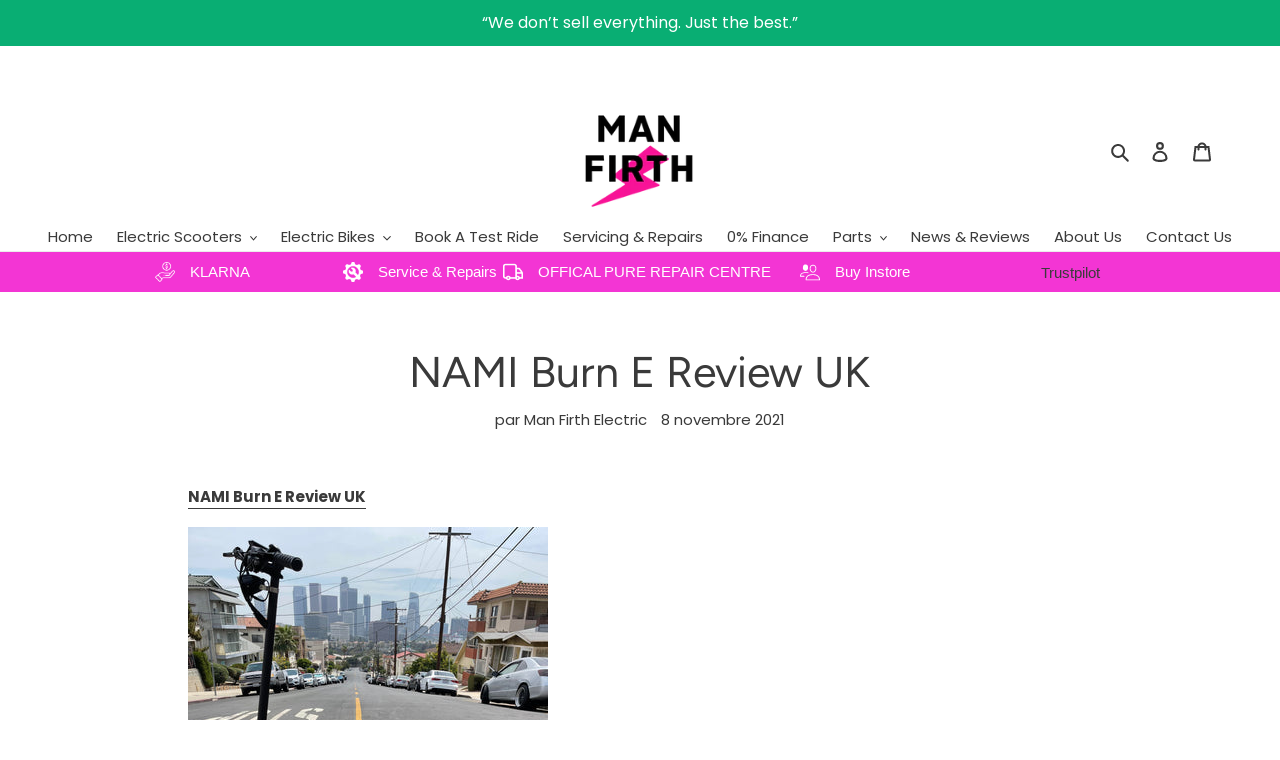

--- FILE ---
content_type: text/html; charset=utf-8
request_url: https://www.manfirth.com/fr/blogs/e-scooter-news-reviews/nami-burn-e-review-uk
body_size: 50007
content:
<!doctype html>
<html class="no-js" lang="fr">
<head><!--Content in content_for_header -->
<!--LayoutHub-Embed--><link rel="stylesheet" type="text/css" href="data:text/css;base64," media="all"><!--/LayoutHub-Embed--><meta name="google-site-verification" content="P2kPhNBZAWOrLmAX-90OvDIGrD-Yskaz1IqDeKExdQg" />
  <meta name="google-site-verification" content="PfLK6ja8M0ObqUf12UMPkhwJJk2AJ1DnffROCwUwkLk" />
  <meta charset="utf-8">
  <meta http-equiv="X-UA-Compatible" content="IE=edge,chrome=1">
  <meta name="viewport" content="width=device-width,initial-scale=1">
  <meta name="theme-color" content="#f335d4">
  <link rel="canonical" href="https://www.manfirth.com/fr/blogs/e-scooter-news-reviews/nami-burn-e-review-uk">
  <script src="https://ajax.googleapis.com/ajax/libs/jquery/3.4.1/jquery.min.js"></script><link rel="shortcut icon" href="//www.manfirth.com/cdn/shop/files/MAN_FIRTH_2_711ba718-a07c-4ae6-bf7b-fd014ad68c21_32x32.png?v=1630542228" type="image/png"><title>NAMI Burn E Review UK
&ndash; Man Firth Electric</title><meta name="description" content="NAMI Burn E Review UK It’s finally here. The future of the ultra-performance scooters has landed, and its name is the NAMI Burn-e (a.k.a the ‘Viper’*). Capable of wind-whipping speeds of up to 60 mph and a range of 100 miles off a single charge, the Viper is a venomous, versatile scooter that easily vindicates its larg"><!-- /snippets/social-meta-tags.liquid -->




<meta property="og:site_name" content="Man Firth Electric">
<meta property="og:url" content="https://www.manfirth.com/fr/blogs/e-scooter-news-reviews/nami-burn-e-review-uk">
<meta property="og:title" content="NAMI Burn E Review UK">
<meta property="og:type" content="article">
<meta property="og:description" content="NAMI Burn E Review UK

It’s finally here. The future of the ultra-performance scooters has landed, and its name is the NAMI Burn-e (a.k.a the ‘Viper’*). Capable of wind-whipping speeds of up to 60 mph and a range of 100 miles off a single charge, the Viper is a venomous, versatile scooter that easily vindicates its large £3,950 price tag. Offering similarly volcanic levels of acceleration as Dualtron’s industry-leading line of scooters, the Viper isn’t content to merely match the market’s finest models – it tops them. The Viper is better-designed than its closest competitors, while its feature set is unparalleled across the electric scooter industry. With a range of riding modes, a pair of exclusively designed Sine Wave controllers, and the option to customize, you absolutely get what you pay for. The Viper is the ultimate scooter. Some minor areas need improvement, but it has everything you could want, making it the most complete package out of our 100+ database of electric scooters.
NAMI Burn-e Viper Review: 10 Things You Need to Know
*The name ‘Viper’ was the Burn-e’s original moniker – a callback to its tubular frame, which is reminiscent of a snake ready to strike. However, there were some potential trademark issues with the name (this may have had something to do with a famous car from a well-known brand), so – to dodge this – maker Michael Sha changed it to the ‘Burn-e’.
Still, the scooter community at large continues to call NAMI’s flagship scooter the ‘Viper’ – so I’ll use both names interchangeably in the review that follows.
Who is it Best For?
Will the NAMI Burn-e Viper Be a Good Fit For You?
You can divide electric scooters up into five broad classifications.
There’s your average budget scooter, such as those made by Xiaomi, Riley, and 
Then, there’s your typical commuter scooter. This class includes models such as the Apollo City, Hiley x9s, and EMOVE Cruiser
Beyond this, you have performance scooters. Here we’re talking models that pack a punch of power, capable of propelling you up to speeds of 30-40 mph. Examples of these scooters include the Hiley Tiger 8/ 9, Apollo Pro &amp; Vsett 9 
Next, we make our way up to the heavy-hitting, tarmac-scorching capabilities of high-performance scooters like the Kaabo Wolf Warrior and VSETT 10+. These are capable of hitting 40-50 mph.
Fifth and final, there is the most extreme category – ultra-performance scooters. This set of scooters includes models comfortable with speeds of 50 mph and beyond, so – naturally – it’s limited to just a small bunch. The big names? The Nanrobot LS7+ Plus, VSETT 11+, Wolf King, Dualtron Storm, Dualtron X II, and, of course, the NAMI Burn-e (the Viper).
That means that, in normal circumstances, I’d only recommend the Viper to the most experienced of riders. With the amount of speed, torque, and sheer, unadulterated power you’re working with, it’s not for beginners – and certainly not for the faint-hearted.
However, these aren’t normal circumstances. Because – unlike other ultra-performance scooters, which need a controlled and experienced hand to ride them – the Viper can be tamed. For that, you can thank the customizability of its features and ride experience, which means that the scooter can grow as your abilities do.
While the Dualtron Storm and X II drop you straight into the deep end, the Viper allows you to ease yourself into the shallows. Rather than grapple with overwhelming features and specs straight off the bat, the Viper lets you wade your way towards accessing its top features, as you gradually build your confidence.
With that in mind, the Viper is accessible to all riders. I still wouldn’t recommend it to those completely new to scooters, though – the gulf between entry-level and ultra-performance is still far too wide. It’s also not for small riders (the frame is way bigger in real life than it looks in pictures). But for everyone else – providing you have the confidence, and the budget – the Viper should be a great fit…
…just don’t underestimate it.

Pros and Cons


PROS:

Capable of blistering 60 mph top speeds
Leviathan 100 mile range
Excellent build quality, with a carbon fibre stem and one-piece aluminium frame
Outrageously quick acceleration rate (fastest acceleration ever recorded)
Powerful Hydraulic NUTT brakes
Easily adjustable KKE hydraulic coil-over-shock suspension
Industry-leading interface with a huge range of P settings
‘Turbo’ mode allows you to inject 12% more power for a speed hit
Multiple water resistance ratings
Create customized riding modes based on your preferences
Speed regulated cruise control

 


CONS:

At 46.7 kg, it’s very heavy
It has been overbuilt, resulting in its behemoth weight. The upside is increased durability.
The exposed wiring at the front of the deck/underside of the neck would be better encased and tucked away for protection.



Value for Money
Is the Price Tag Worth it?
Could I give this scooter a 9.5, without recommending it as having good value for money?
Of course not – so trust me when I say that the Viper is worth even penny. Of course, it’s not cheap – at fifty pounds shy of four thousand pounds, it’s as expensive as a car (not to mention as powerful as one).
So what do you get for your money, exactly?
Well, the Viper’s feature set is unparalleled across the electric scooter industry. With a range of riding modes, a pair of exclusively designed Sine Wave controllers, and the option to customize, you absolutely get what you pay for. Topping its closest competitors in the crucial metrics of acceleration and range (and, might I add, comprehensively so), the Viper has come, seen, and conquered the ultra-performance scooter market.
So yes – this one’s worth breaking the bank for.
Design
Handlebars
Given the NAMI Burn-e’s hulking, imposing frame (which I’ll get to in just a second), I was surprised to note how narrow its handlebars were – particularly in relation to other scooters of its class.
At 24.4 inches wide, the Viper’s handlebars are more than three inches shy of those flaunted by the VSETT 11+ (27.5 inches), and also fall just short of those on the Wolf Warrior (24.6 inches), as well as the now-discontinued Dualtron X (24.8 inches). Somewhat counter-intuitively, the length of the Viper’s handlebars is also outstripped by scooters with lower specs and fewer features, such as the Zero 10X and Apollo Pro (26.7 inches apiece), and the Varla Eagle One (25.5 inches).
The reason I mention all this is that – normally, at least – the width of a scooter’s handlebars can affect the levels of handling and comfort a rider enjoys, in addition to the amount of control you feel you have over the scooter. Despite this, the Viper proves to be a highly enjoyable ride, despite the slightly slimmer span of its handlebars.
Plus, what the Viper’s handlebars lack in size, they make up for in the spread of features and functionality they offer. In the centre, you’ll find the Viper’s calculating brain – that is, its industry-leading water-resistant smart display.
From here, you can view your speed and the total distance you’ve travelled, plus a basic visualization of your Viper’s battery life. You can also use this screen to toggle between the Viper’s five riding modes – including the supercharged ‘Turbo’ mode, for extra fun and fried nerves – as well as access a whole bunch of other settings, such as the strength of the Viper’s dual motors, and the intensity of its regenerative brake. But more on that later.
Elsewhere on the Viper’s handlebars, you’ll be able to squeeze its pair of hand-operated hydraulic brakes, and – over to the right-hand side – toot its motorcycle-grade horn.
On this flank, there are buttons that activate the scooter’s turn signals and turn on its 2000 lumen headlight. The thumb throttle is also located here, sitting beneath the right handgrip. To the left-hand side of the Viper’s handlebars, you’ll find another panel of buttons: one turns the scooter on/off, while the others help you select the mode, and tinker with a range of other features.
Finally, the Viper’s handlebars are just… extremely comfortable. With a moulded shape designed to help alleviate the demands on your posture on long journeys – plus a pair of supple ergonomic rubber grips – you’ll enjoy getting the most out of the Viper’s 100 mile maximum range.

Frame
Wow. Just…wow.
This thing is an absolute beast. With a matte-black, industrial design, the NAMI Burn-e feels like it’s stepped straight out of a dystopian movie, and brought a sliver of a dark, brooding future back with it.
With a carbon fibre stem and fierce-looking girders of aviation-grade aluminium fused in a one-piece frame, the Viper has a visual impact that befits its commanding range of features, and industry-leading specs. In fact, it shares a considerable amount of its look and feel with the Dualtron range – particularly the formidable frame of the 66 kg X II.
There’s even something wonderfully sinister about the Viper’s powerful lighting setup. With an uber-bright headlight, turn signals, and strips of lighting – which, embedded into the sides of the Viper’s deck, seem to be imprisoned by the metal bars of the scooter’s frame – you’ll be both impressing and terrifying onlookers when you take this bad boy out after dark.
And, though it’s a little disappointing that there isn’t a range of colours to choose from, I almost think that black is the only palette that would suit the insidious, implacable image the Viper’s frame exudes.
Deck
If you’re imagining the NAMI Burn-e’s deck as – in any way, shape, or form – resembling the slim, narrow platform of a conventional commuter scooter, think again.
This thing is titanic and easily large enough to strike a wide, comfortable stance on – heck, you could probably host a baseball game on this thing. And, it's no wonder the Viper’s deck is this huge – it houses a behemoth 72V 35Ah Panasonic battery.
Adorning the deck’s centre is the NAMI logo (but done in a classy, rather than garish way), flanked by two thin strips of grip tape. While these dual columns of sandpapery-type material do a decent job, I’d still prefer to see the whole deck coated in a grippy surface – whether that’s rubber, silicone, or just grip tape. However, the design NAMI has gone with still does the job – so I’ll give it a pass.
Embedded along each side of Viper’s deck is a strip of LED lighting that also serves as the scooter’s turn signals. At the rear end, the deck raises to form a handle. This allows you to get a strong grip on the scooter when it comes to lifting it but also serves as a kickplate when riding – allowing you to extend your stance, and lean into the ride for extra control and stability at the top speeds. Handy.
Wheels
Arriving out-of-the-box with a pair of 11-inch tubeless tyres, the NAMI Burn-e doesn’t mess around. These things are stunning, super-sized, and – thanks to their air-filled, rather than solid nature – shock absorptive, too.
Though the Viper has been engineered to cope with all kinds of terrain, the tyres it comes with are tailor-made to traverse flatter, more compact urban surfaces. If you plan to use your Viper pretty much exclusively for aggressive dirt tracks and forest trails, I’d recommend purchasing an extra set of knobby, gnarly off-road tyres built for exactly that.
Build Quality &amp; Durability
The NAMI Burn-e hasn’t been designed for top speeds and range only to fall apart when you try and hit them. Nope, this scooter is the real deal, with a high-quality build, design, and components that give even the Dualtron range a run for its money.
Take the Viper’s one-piece aluminium welded frame, for instance. Not only is this material aviation-grade, but it's been heat-treated to help safeguard it from age and wear and tear. The Viper’s stem also deviates from the norms of the electric scooter world, with Michael (the maker) having opted to use carbon fibre, rather than the more standard SCM400 (a kind of carbon chromium alloy steel).
Plus, the aluminium exoskeleton chassis is made up of tubing that has been reinforced with a crossed (x-shaped) aluminium inner that runs through the tubes. This is just one of the features that make the frame unique to the scooter.
With polished stainless steel relied on for some of the Viper’s more technical moving parts – such as its folding mechanism – the Viper doesn’t only offer up a dynamic design, but cuts a thoroughly durable, dependable figure, too.
The only areas for improvement are:

If the scooter was fitted with a steering damper. Similar to that on Dualtron’s top models, a steering damper would increase control at high speeds.
If the exposed wiring at the front of the deck/underside of the neck was encased and tucked away it would be more protected.

Considering everything this scooter has to offer, these are minor improvements in the bigger picture. Think of them as more value-added improvements.
Weight &amp; Load
The scooters I outlined in the ‘ultra-performance’ category tend to vary wildly in terms of the features they offer. One area in which they don’t differ all that much, however, is how much they weigh.
As you can see, most of the scooters in the Burn-e’s bracket weigh a very similar amount. The only real outlier is the earth-shaking bulk of the Dualtron X II, which – at 66 kg – doesn’t tip the scales, but obliterates them.
Against this backdrop, weight probably isn’t going to be a deciding factor when it comes to picking the Burn-e over the Dualtron Storm, Wolf Warrior, or Wolf King. They’re all massively heavy, so what difference is one or two kilograms going to make?

Since the release of the scooter, Michael has, however, been working on new prototypes of the chassis which weigh just 2.8 kg vs the 5.8 kg that the chassis currently weighs. So, keep your eyes peeled for a potential lighter model in the future.
The Viper can support a total rider weight of up to 150 kg. This puts it on a par with many a laudable scooter in the industry, including the Wolf Warrior, Apollo Pro 60V Ludicrous, and more.
The only scooters in our database to outrank the 150 kg of the Viper are the EMOVE Cruiser (160 kg), and Kaabo’s Wolf King (181 kg).
Folding &amp; Portability
There are no folding handlebars on the NAMI Burn-e. This is one area where, perhaps, some Dualtron scooters outclass it – but the Viper still has plenty to offer in the way of folding functionality.
The Viper folds at the base of the stem via a brand-new, patented lock taper folding mechanism. Surprisingly, it is extremely easy to use. You simply loosen the quick release lever, spin the mechanism until it is no longer threaded, and then you can fold the stem.
If there’s a caveat I can add to this section, it’s the extent to which the Viper can truly be called ‘portable’. At 46.7 kg, it’s one of the heaviest electric scooters money can buy, and closer to the weight of a light moped than a conventional commuter scooter (the maximum weight of which I place at around 19 kg).
Even Michael said that the Burn-e has been overbuilt and originally thought it would be lighter.
In other words, it’s unlikely you’ll be purchasing the Viper to shuttle you to and from the office on weekdays, or as a ‘last mile’ commuter solution – it doesn’t exactly lend itself to being hauled up flights of stairs, being packed into lifts, or lifted on and off trains or buses. However, its compact nature when folded does mean that the Viper can be transported in the boot of cars (with the back seats laid down), or packed tidily away in your garage.
And to clear any confusion, when I say its “compact nature”, I am comparing it to the Wolf King and Warrior, both of which are difficult to fold and get longer when collapsed. For reference, when folded, both wolf models measure as long as a small person if they were to lay down (equivalent to 59 inches or 4 ft 9).
Assembly
The NAMI Burn-e comes pretty much fully assembled right out of the box. You’ll just have to fix the stem in place, and use the included bank of Allen wrenches to mount – and then tighten – the handlebars. If in doubt, follow the instructions in the manual that arrives with the box – you can’t go wrong.
One other noteworthy thing when it comes to the Viper’s packaging is that it eschews the typically-used Styrofoam, in favour of thick corrugated cardboard. This is great for several reasons, but most prominently in terms of sustainability – Styrofoam is an absolute pain to recycle, after all.
The Viper’s robust cardboard packaging also makes less mess when you’re unboxing it. If you’ve ever had to deal with cleaning up a garage full of fragments of white plastic, you will know the struggle (especially with the number of scooters that we review). Yet I must confess, there’s another, much more selfish, reason I love not having to deal with Styrofoam packaging… I’ll no longer have to grit my teeth and cringe painfully as it makes that terrible squeaking sound.
Ride Quality
Is the NAMI Burn-e Comfortable to Ride?
In a nutshell, yes – the Burn-e is as comfortable to ride as they come.
As I’ll get to shortly in the ‘Performance and Safety’ section, the Viper’s 165mm hydraulic coil-shocks offer more insulation from the idiosyncrasies of rough surfaces than any other scooter.
What’s more, this suspension is completely adjustable. By tinkering with the rebound settings of the Viper’s KKE hydraulic suspension, you can control the rate at which its coil-over-shocks bounce back from impact. This allows the Viper to tackle pretty much any surface – whether urban or off-road – with the utmost ease.
Of course, we can’t leave out the contributions from the Viper’s enormous 11-inch tubeless tyres, can we? With all the technicalities of those KKE hydraulic coil-shocks hogging the plaudits, it’s easy to overlook how crucial the Viper’s air-filled – rather than solid – tyres are to its overall levels of rider comfort and experience.
Even putting the Viper’s classy suspension setup aside for a moment, it’s easy to see why this thing is so comfortable to ride. With enough room to host a banquet – let alone stand – on, the Viper’s deck is one of the biggest I’ve seen. Plus, with wide handlebars, strong lighting, and top-of-the-shelf braking all adding extra layers of rider confidence into the mix, the Viper isn’t only a comfortable ride – it’s a safe one, too.
What’s more, you can customize the Nami to your exact riding preferences. You either tinker with top-level settings like how fast the acceleration rate is or go as far as to create a customized riding mode that is primed for your environment. For example, if you’re going to be riding in a hilly area you could change the configuration of the motors to have more power running to the front motor to help pull you up hills as opposed to pushing you up using the rear motor. Then, if you fancy a stint of road racing, you can set both motors with maximum power for the highest levels of torque and acceleration.

Performance &amp; Safety
Speed &amp; Acceleration
Capable of hitting top speeds of up to 60 mph, the Viper is one of the fastest scooters money can buy.
So, let’s see how that pace stacks up against similarly-priced models.
Speed vs Price Comparison
Taking a £1,500 price range with the Viper’s £3,950 in the middle, there are only two other comparable models: the Dualtron Storm, and the Dualtron Ultra II.

Of the three, the Viper has the slowest top speed (at least, that stated by the manufacturer). However – when we dig a little deeper into overall performance – we can see that the Viper has a significantly faster acceleration rate. Since the Viper only loses out speed-wise to the Storm and Ultra II by just 2 mph, the scooter represents the best deal when it comes to the full package – that is, blistering speed, but with a rapid acceleration rate to match.
Speed vs Weight Comparison
Again taking a margin of comparison – but this time applying it to the Viper’s weight, rather than its price – we can compare the scooter’s maximum velocity to the most analogous models on the market. As it turns out, there are three within that 44.2 to 49.2 kg price range – the Dualtron Storm, the Wolf King, and the Wolf Warrior.

Unsurprisingly, the Dualtron Storm’s sensational stacks of speed mean it emerges on top. As for the Burn-e, it shares its top speed with the Wolf King, while easily topping the 50 mph that the Wolf Warrior is capable of.
As I mentioned in the Speed vs Price comparison, the Viper’s strong suit is acceleration. It’s the best accelerator out of all the models here, and – despite not excelling beyond the Storm as far as top speed is concerned – it will still get you to those 60 mph heights quicker than those scooters will. I’ll unpack why the Viper’s acceleration is so good in the ‘Acceleration’ section up next.
I should note here, though, that – despite not quite matching the Viper when it comes to acceleration, or extra features – the Wolf King is still a fantastic alternative. Offering the same top speed and better load-bearing capabilities, the King is also easier on your wallet, costing you £1,051 less.
You can explore my review of the Wolf King here, to find out whether it’s right for you.
Acceleration
Okay, let’s be real – was a scooter with huge 1500W dual motors, a pair of Sine Wave 50Ah controllers, a Turbo mode (which injects 12% more power for an exhilarating injection of pace), and peak 8400W power output ever going to struggle with acceleration?
The answer, of course, is no – so it doesn’t come as any surprise that the Viper is the king of acceleration.
Of course, that even includes the Viper’s closest competitors. For context, its peak output is a whole 25% greater than the 6640W offered by the Dualtron Storm, and a colossal 56% better than the Wolf Warrior’s 5400W. And, stop the press – it’s even bigger than the Dualtron X II’s 8300W peak output. Remember, that scooter costs just shy of a budget-shattering £5,300 – so this is no small feat.

What these impressive numbers amount to is that the Viper can hit 15 mph 11% faster than the Wolf King and Wolf Warrior, and a whole 29% quicker than the Dualtron Storm. And, as that speed increases, so too does the gulf between the Viper and, well… everybody else.
The Viper hits speeds of 25 mph, for example, 17% faster than the Wolf King, 19% quicker than the Dualtron Storm, and 23% pacier than the Wolf Warrior.
Take a look at how the Viper’s scorching acceleration rate fries its so-called ‘competitors’ in the table above.
Fast, ruthless, and unstoppable – the Viper has more in common with its namesake than I first thought.
Range
Thanks to what can only be described as an enormous 72V 35Ah Panasonic battery, the NAMI Burn-e can hit distances of up to a staggering 100 miles off a single charge.
Now, you probably don’t need any additional context to appreciate how incredible a 100 mile range is – but I’m going to give you some anyway. Let’s take a look at how the Viper’s mileage stacks up against its closest rivals when it comes to price and weight.
Mileage vs Price Comparison
As we discovered in the ‘Speed vs Price’ section above, of all the models within £750 on either side of the Viper’s £3,950 price tag, only two emerge as comparable. To be expected we have the same two Dualtron models for this comparison, but things are a little different.
In the Price vs Speed comparison, the Storm and Ultra 2 both beat out the Viper for top speed – but when it comes to mileage, the Viper flips the script. This time, the Viper emerges top of the pile, crushing both Dualtron models.

The key difference here is that the Viper boasts dual 50Ah Sine Wave controllers. By pulling battery power more efficiently the Viper can deliver a longer range.
The Dualtron Storm, by contrast, sports a smaller 72V 31.5Ah LG battery – so, to nobody’s surprise, it ends up bottom of our comparison chart when it comes to mileage.
Mileage vs Weight Comparison
Renewing our 44.2 to 49.2 kg weight bracket from earlier, let’s see how the Viper’s three competitors – the Wolf King, Warrior, and Dualtron Storm – all measure up.
Well, there’s no contest – the Viper, once again, steals the show, laying claim to the longest range (100 miles).

In its weight division, the Viper flaunts 25% more range than the Storm’s 80 miles, and double that of the Wolf King, which closes up the pack.



Further Information:
Long Range Electric Scooters


Hill Climbing
Ride and Glide – the best place to buy the NAMI Burn-e in the UK – doesn’t advertise the scooter’s hill-climbing capabilities openly. However, I can attest to its ability to tackle 35-degree inclines. There’s no hill in the world that this beast can’t climb – it doesn’t even break a sweat on anything up to 20 degrees.
Make no mistake – hill-climbing credentials of this kind are very hard to come by, even in the spec-saturated world of high and ultra-performance electric scooters.
While the Viper’s gradient-gobbling capacity is matched by the Dualtron X II, it blows pretty much all other scooters of its ilk out of the water. That includes the rest of the Dualtron range, all Speedway models, and even names such as the Apollo 60V Ludicrous, a scooter renowned for its hill climbing calibre.



Further Information:
Electric Scooters For Climbing Hills: Breeze Up the Steepest of Inclines


Shock Absorption / Suspension
With a pair of adjustable 165mm hydraulic coil-shocks, the NAMI Burn-e has been specifically engineered to provide superlative levels of shock absorption.Like the snake this scooter is named after – whose habitats range from mountains and fields to rainforests and deserts – the Viper can go anywhere.
The Viper’s KKE hydraulic coil-over-shocks also offer rebound adjustment. This type of suspension was originally a motocross invention and has been designed to offer you greater levels of control and comfort while traversing a wide variety of terrain. In brief, it allows you to tinker with how quickly your Viper’s shocks ‘bounce back’.
Despite the shock system, itself, being complex, no other suspension system comes close to how easy and intuitive it is to adjust. Unlike other scooters, no tool (C Spanner/Wrench) is needed. You simply dial in the amount of damping you want. Even new riders will get to grips with it quickly. It is brilliant.
Here’s why it’s so important that the Viper allows you to adjust rebound damping:
You can think of suspension in two facets – compression and rebound. You can’t have one without the other and both rely on each other. Compression damping helps the suspension to absorb bumps as your wheels roll over obstacles and move upwards. Rebound damping, on the other hand, helps the suspension to return to its original position after compression. Ultimately, rebound damping is used to regulate and control the speed at which the shock absorbers bounce back and therefore, is vital for a smooth ride.
So, in the case of the Viper, the hydraulic rebound damping relies on oil moving through a circuit to regulate the speed at which the suspension extends after being compressed. Without the ability to customize it, if your rebound is set to being too low then your expensive electric scooter is going to turn into a glorified pogo stick (i.e. the shock coming out of the shock absorber body will fire out as opposed to being controlled and dampened).
Ultimately, the Viper’s industry-leading suspension has been designed for rider comfort – which it delivers in spades. Its adjustable configuration and the extent to which you can customize it for less reliable terrain make it one of the finest scooter selections for off-road enthusiasts. Just remember your helmet.
One other area that deserves attention is the swingarms which have been forged from aluminium as opposed to being cast. Not only do they have a better surface finish than cast swingarms, but because aluminium forgings show mechanical properties that make their strength-to-weight ratio far superior to that of castings, they are more durable, too.
Braking
While the NAMI Burn-e’s dual hydraulic disc brakes are something we’d certainly expect from an ultra-performance scooter of its ilk, that doesn’t make them any less impressive to appreciate – and to use.
The Viper’s brilliant braking setup – which, to get technical, is made up of NUTT hydraulic brakes, with 160mm discs – is very sharp and well-calibrated. So much so, that you’ll want to apply only the lightest of touches when it comes to using them. Because applying the brakes cuts the Viper’s formidable motors, it’s likely you’ll end up coming to a stop faster than expected – so keep that in mind.
If the NUTT disc braking setup looks familiar to some of you seasoned ultra-performance scooter enthusiasts out there, that’s because it is. The Viper shares the same braking arrangement with the Dualtron Ultra II – the dedicated scooter for off-road riding in Dualtron’s lineup. These brakes are also similar to those on the Storm, although MiniMotors opted to manufacture their own proprietary brake discs for this model.
What this means for the Viper is that – unlike the Storm – it’s easy to upgrade the brakes, should you want to. Magura brakes, for instance (which are some of the most powerful on the market, and tend to outperform those of the NUTT variety in tests, and when it comes to maintenance) can be easily slotted into the Viper.*
The Viper’s hydraulic brakes are also supported by a regenerative brake, which kicks in after you engage the mechanical brakes. Essentially, this tech force-feeds the kinetic energy generated by the stopping process back into the battery – allowing you to not only brake more effectively but also conserve your scooter’s juice to hit its maximum range.
Predictably, there are five strength settings to the Viper’s regenerative brake, and you can toggle between these via the industry-leading interface located at the centre of its handlebars.
Overall, this type of braking system is just about the best you can get. It also demonstrates that the NAMI Burn-e – and its creator, Michael Sha – aren’t solely focussed on speed and distance, but with safety, too.
*In recent interviews with Michael, he explained that we may see Magura brakes on future NAMI models. The only reason why they don't come as standard is that demand for them is out of the roof so Michael can’t get the stock. The earliest availability for these to be put into the production of the scooter would be in 2023.
Charge Time
The NAMI Burn-e arrives with two chargers included.
Plugging them both in simultaneously will get your Viper fully juiced up in around 6 hours, while just one will do the job in 12.
While it’s not a key feature by any means, the location of the charging ports is the best that I’ve seen on any scooter.
Some scooters have their ports located on the side of the deck but these can become malformed and damaged as a result of curb sideswiping. Other scooters place the ports on the top of the deck – usually at the front. This method eliminates curb damage but does mean that they can become exposed to water damage from rainfall. If these types of ports don’t have tight water-proof seals they can be kicked off and ultimately suffer.
The Burn-e, on the other hand, conveniently places its two charging ports on the reinforced plate across the neck of the scooter. Not only does the placement move them out of the way of rogue foot placements but they also have water-proof seals. It’s small details like this that make a big difference.
Extra Features
Industry Leading Interface
As you’ll have seen by now, the NAMI Burn-e isn’t short on ‘wow’ factors. But perhaps the biggest rabbit Michael Sha has pulled out of the hat with the Viper’s design is in the superlative, superbly customizable interface located between the scooter’s handlebars.
Here’s where you can view, control, and personalize almost every kind of data point imaginable for your Viper. That includes everything, from the basic stuff – such as speed, riding mode, trip distance, and odometer – all the way to more elaborate insights, which I’ll get to in a hot minute.
Though the device is as big as most iPhones, it’s not a touchscreen. Instead, you’ll toggle your interface’s settings via a small pad of black buttons to the left-hand side of the handlebars. There are four buttons here: a plus sign, a minus sign, an ‘M’, and a power on/off button. By pressing the on/off button, you can begin cycling through the interface’s views, which include:

Odometer (the total distance you’ve travelled on your Burn-e so far)
A G-force readout, which shows you how many G’s you’re generating as you ride (crazy, I know)
Battery voltage
The amount of power your Viper’s using (average power consumption per 10 kilograms)
The respective temperature of the front and rear motor

…and all this just by pressing one button.
Hitting that ‘M’ button toggles between the speed displays. You can view your Viper’s:

Current speed
Average speed
Maximum speed

You can even use this button to view your Viper’s remaining range and get a sense of how long a ride you have ahead of you.
The plus and minus buttons flip you through the Viper’s quintet of riding modes, allowing you to select between three preset modes, with two ‘blank check’ modes for you to configure yourself. The Viper’s presets can be loosely summarized as follows:


Eco – The Viper’s slowest mode tops out at around 20 mph. Ideal for when you’re still getting used to the full extent of this scooter’s capabilities.

Drive – This mode caps at around 40 mph, and is a good intermediate mode as you start to build up your confidence and ride time on the Viper.

Sport – Calling all speed fiends – this one's for you. This mode will allow you to reach speeds of around 55 mph.

Beyond all this, the Viper also has a range of P settings, which allow you to customize the scooter’s finer points to your personal preferences. The amount you can do here is insane, so I’ll try to be as brief as possible in explaining them all.
NAMI Burn-e: P Settings
To access the Viper’s multitude of P settings, double press the ‘M’ button, then push it once more. Now you can start to customize. Here’s what those ‘P’s mean for you:
Basic P-Settings:




P-Settings
Description




P1
You can select the rider mode you want to customize. It is recommended to leave the existing presets alone (Eco, Drive, and Sport), and instead, use the two spare riding modes to configure your preferred settings.


P2
Controls the brightness of the Viper’s central display.


P3
Set the exact window of time after which your Viper will automatically go into standby – you can toggle it to begin sleeping after anywhere between 1 and 30 minutes.


P4
Configures the units used (i.e. speed – mph/kmh, and range – miles/km).


P5
The battery’s voltage (this comes preset at 72, in accordance with the size of the Viper’s battery).


P6
Controls the number of magnets in the Viper’s motors. This comes preset at 30 (the right setting), and I’d recommend not tinkering with this one.


P7
Toggle between start modes. Selecting ‘0’ enables immediate acceleration, allowing you to move away speedily from a standing position. Picking ‘1’ will mean that you’ll have to push off with your foot to get your Viper moving before the motors kick in.


P8
Indicates the Viper’s tyre size. It comes set at 11 inches, which is correct – so I wouldn’t mess with this setting.


P9
Turn the Viper’s speed-regulated cruise control function on or off – I’ll unpack this in greater detail later in the review.


P10
Enables and disables the scooter’s yield information.


P11
Allows you to control how rapidly your scooter accelerates. You can adjust the maximum current of its dual controllers. This enables you to draw more power from the motors. As a note: 60 amps is the peak and you only get it for fast acceleration. The power drawn is also controlled by the temperature of the controllers – when they hit 100° C they drop down and self-regulate.


P12
Set the temperature at which your Viper’s motors switch to ‘Eco’ mode to prevent overheating. It is preset to 110° C.


P13
Lets you set the percentage of battery at which your Viper will automatically go into ‘Eco’ mode.


P14
Create a 4-digit password with which to unlock your scooter.




Advanced P-Settings:
Once you’re in the P-settings menu, double pressing the ‘M’ button gives you access to yet another layer of customizability – the Viper’s advanced P-settings.




P-Settings
Description




P1.1
This allows you to select the degree of acceleration for the rear motor. There are 5 levels of strength that range from slow to fast.


P1.2
Same as P1.1, but for the front motor.


P1.3
The amount of current that can be supplied to the rear motor. Based on a percentage where 100% is the maximum current.


P1.4
Same as P1.3, but for the front motor.


P1.5
Customize your top speed. Based on a percentage where 100% is the maximum 60 mph speed.


P1.6
Toggle the strength of the electric regenerative brake. There are 5 levels of strength that range from soft to hard braking.


P1.7
The big one. This setting is where you’ll access the Viper’s ‘Turbo’ feature. You can choose from between six levels starting from 0 through to 5. Selecting the latter will give you an exhilarating injection of 12% more power, to hit those tarmac-obliterating top speeds we know the Viper to be capable of. Note: Turbo is controlled by the temperature of the controllers and the percentage of the battery. It will switch off if the controllers are too hot or if the battery is too low. For more information on how to use Turbo – scroll further down the review.




Create Customized Riding Modes Based on Your Preferences
Most scooters tend to have riding modes that have preset thresholds that keep the scooter ticking over at predefined power and speed levels.
Not all scooters, however, allow you to customize these.
The NAMI Burn-e, of course, breaks the mould. In addition to having three preset modes – ’Eco’, ‘Drive’, and ‘Sport’ – you can also create two additional modes.
You can see the vast range of settings that you can change in our detailed guide to the P-Settings.
Two Very Powerful &amp; Exclusively Designed Sine Wave 50Ah Controllers That Control the Acceleration Strength and Power of Each Motor Independently
Oh, boy – there’s nothing like the smell of two powerful Sine Wave 50Ah controllers in the morning.
Like the Viper’s patented lock taper stem folding mechanism, the Sine Wave controllers have been exclusively designed to help the Viper breach new frontiers of performance. What’s really exciting about them, though, is that they allow you to take control of each motor, independently from the other.
Simply click your way to setting P-Setting 11. Here, you can set your Viper’s maximum controller current, and tinker with the amount of power you’re able to pull from those formidable dual motors. 60 amps is the peak output, and you’ll only get this with the hardest levels of acceleration.
Of course, you won’t be accessing this amount of power all the time – after all, this is all dependent on the temperature levels of the controllers. If they get too hot, the self-regulating controllers will cool down, and temper the amount of power you’re using accordingly. Cleverly designed, the controllers are positioned outside of the battery component and attached to the base of the frame at the front of the scooter. This allows them to be air-cooled, meaning their placement acts as a heat sink.
Inject 12% More Power With Turbo Mode For Blistering Speed
As a confessed speed freak, this was always going to be one of my favourite features of the NAMI Burn-e.
Much like the ability of the VSETT 10+R and 11+ – which allow you to hit a button for a quick shot of ‘nitrous oxide’, a la the ‘Need for Speed’ video games – the Viper offers you the opportunity to boost your ride’s pace by 12%… for a limited time, at least.
To engage this fast, frenzied feature, simply hold down the plus button for a couple of seconds while in motion, and enjoy. Similar to when you’re in cruise control, a small red motor icon will pop up in the top right corner of the Viper’s screen, to tell you that the feature has been activated.
But what goes up must, of course, come down, and you won’t be able to maintain these dizzying speeds in perpetuity. This feature is, essentially, regulated by the temperature of the controllers, so as soon as they reach a certain heat, it will shut off. Whether you can access that sweet, swish 12% shot of speed will also depend on the level of your battery. If you don’t have enough juice in the tank, this little trick isn’t going to fly – and neither will you.
See How Much G-Force You Experience While Riding
Hit the on/off button several times and the Viper’s screen will flash up with a G-force readout. This feature, which shows how many G’s you’re pulling as you ride, probably isn’t the most indispensable function the Viper offers. However, it’s still a neat, fun little novelty – and it’s made even more so by the fact that you don’t see it on any other scooters.
Calculate Remaining Miles for Effective Range Management
Unlike other scooters – where you have to rely on a voltmeter or battery bars on a QS-S4/EY3 display screen to get an idea of how many miles your battery has left – the NAMI Burn-e gives you exact insights into your remaining range. This allows you to plan your ride and helps you figure out when it might be time to turn around and head home.
To access this feature, simply push the ‘M’ button to the left of the dashboard. Flick past your current, average, and maximum speed to arrive at the figure.
The only other scooter to do this is the Apollo Phantom. Plus, the general battery readout on the driver mode screen is accurate too.
Monitor the Condition of Your Scooter With Temperature and Power Readouts
One of the many things that amazes me about the Viper isn’t just that it offers up all kinds of insights unheard of in the rest of the high and ultra-performance scooter world. It’s that this data is available with just the push of a button.
Simply push the Viper’s on/off button to cycle through a range of settings. One of these causes the screen to flash up with readouts of the temperature of your scooter’s front and rear motors. This allows you to ensure that neither one overheats, and avoid potentially serious damage to your machine.*
Continuing to push that on/off button will eventually cycle you to a readout that shows the amount of power your Viper is consuming. Again, knowing this can help you avoid pushing your scooter beyond its limits, while also giving you a good indication as to how long you can remain at your current level of speed and acceleration.
*To help prevent overheating, I’d recommend heading to setting P12 to set the temperature at which your Viper’s motors switch to ‘Eco’ mode. If you live in a hot environment, this is even more pertinent, as it means your motors will be even more susceptible to overheating.
Speed Regulated Cruise Control
I think we’ve already established pretty comprehensively that the NAMI Burn-e isn’t like other scooters – so it’s no shock that it introduces a game-changing cruise control feature.
To activate it, simply get to the speed you wish to stay at, keep your thumb on the throttle, and then hold the minus button for a couple of seconds. Once you see the small cruise control icon flash up in the top left corner of the screen, you’re cruising.
What’s key here, however, is that – unlike many other performance scooters – you can adjust the speed of your cruise. Simply use those plus and minus buttons to increase or decrease the pace you’re travelling at without having to disengage and then reactivate cruise control.
It’s nothing short of genius. Plus, it is really simple to use – the placement of the ergonomic thumb throttle on the right and the minus button on the left makes it seamless.
Lock and Unlock the Scooter with a 4-Digit Password
I’ve already made one comment comparing the NAMI Burn-e’s central interface to an iPhone, but here’s another way in which the two are similar.
Navigating to setting P14 allows you to set a four-digit password, which you’ll need to unlock and mobilize your scooter each time you ride it. This is a super handy anti-theft function that easily trumps the NFC (near-field communication) reader of the VSETT line, and the key-lock immobilizer we see on some of the performance scooter industry’s leading models.
However, the jury’s still out as to whether or not this password feature steals the crown from the fingerprint scanner included as standard on the Dualtron X II (and available as an add-on extra with other models from MiniMotors). I’m a huge fan of biometrics, so it’d be great to see NAMI utilizing tech from this field on future models.
Hidden USB Charging Port
Located just out of sight under the Viper’s screen is a hidden USB charging port, which is ideal for charging your phone or other accessories while you’re out riding.
To activate it, keep the ‘M’ button to the left-hand side of the Viper’s handlebars depressed for around ten seconds. This will cause a USB icon to appear in the top left corner of the screen, which indicates that your Viper has begun outputting volts to the port and that it’s ready to start charging your devices on the go.
Super Bright 2000 Lumen Headlight, Mood Lighting, and Turn Signals
Frustratingly, a lot of the electric scooter market’s most expensive models come with lighting setups that aren’t powerful enough to offer full visibility at night. The NAMI Burn-e’s LEDs, however, firmly buck that trend. They offer some of the best illumination I’ve seen on a performance scooter, ever – period.
The Viper showcases a glaring, 2000 lumen headlight to guide your way at the front and responsive brake lights at the rear.
Running down the side of the deck is a strip of savvy LED lighting. Not only do these thin horizontal columns of white light afford you excellent visibility to other traffic when riding at night, but they also serve as turn signals. Simply activate the indicators with the switch to the right side of the handlebars, and a ripple of orange light will move along the deck.
However, the turn signals suffer from the same issue as the VSETT 11+ – their placement on the side of the deck makes them hard to see from the front and rear. This, ultimately, reduces their effectiveness. To the untrained eye, the ripple effect can be easily misunderstood as ‘'mood' lighting instead of its practical function.
An improvement here would be for the turn signals to wrap around the front and rear of the deck and flash.
Range of Stem Turning Motion is Locked to Prevent Accidents
This nifty safety feature – which you can also admire on some of VSETT’s models – prevents the handlebars from over-rotating and ‘locking up’.
Over-rotation can be very easy to do; especially when you try to navigate sharp and treacherous bends in the road. It can also cause serious personal injury and harm, which is why it’s a relief that Michael and the team at NAMI have included a small screw on the top of the section that connects the swingarm to the base of the stem. This small screw has been positioned so the steering column can’t exceed a set degree of rotation to the left or right.
Easily Adjustable KKE Hydraulic Coil-Over Shock Suspension System
As I alluded to above in the ‘Shock-Absorption/Suspension’ section, the NAMI Burn-e’s 165 mm KKE hydraulic coil-shocks are entirely customizable.
And, this feature – called ‘rebound adjustment’ – is surprisingly easy to toggle.
Located on each of the Viper’s coil-over-shocks is a small circular red dial. Simply turn it one way or the other to increase or decrease the damping of your Viper’s suspension. Softer suspension works better for off-road terrain – where you’ll be experiencing more ups and downs, and potentially attempting some stunts – while tuning the coil-shocks to a firmer setting will suit roads belonging to smoother, better-paved urban environments.
Multiple Water Resistance Ratings (IP55 &amp; IP65)
Water-resistance ratings on electric scooter’s top-performing scooters are like buses. You wait forever for one… and then two show up at once.
Much to my pleasant surprise, the NAMI Burn-e has not one, but two water resistance ratings, IP55 and IP65.
An IP55 certification means that the Viper’s frame has passed tests with low-pressure water jets aimed at it from every direction. IP56 is the same, only with high-pressure jets. IP56 is the second-best level of water protection we see in the industry and is topped only by IP57. IP57 ratings indicate that a scooter is safeguarded from immersion at depths of between 15 cm and 1 meter.
It’s also worth mentioning here that none of the Dualtron range – the only brand to rival the Viper when it comes to specs, size, and features – boasts water-resistance ratings. So two, as you can imagine, is an absolute steal, and means you can feel confident taking the Viper out on a rainy day.
For clarity the scooter is protected as follows:

Display – IP65
Controllers – IP65
Cabling – IP55
Overall scooter- IP55

Motorcycle Grade Horn
You’ll find a button with a horn icon on it to the right-hand side of the handlebars.
This is (wait for it) the horn, which also happens to be of the same decibel level as those you’ll see on motorcycles. Exercise with caution – especially if there are pets or the elderly in the vicinity.
The horn is located below the neck of the scooter and at the front/underside of the deck.
Rear Tyre Hugger
With all the major features, specs, and pieces of innovation the NAMI Burn-e introduces, it’s refreshing to see that it doesn’t neglect the little things.
The back wheel is fitted with a simple (but highly effective) tyre hugger. This is a piece of hard-wearing reinforced plastic, attached over the Viper’s rear wheel, that protects you from slinging mud all over the back of your jacket.



Specification: NAMI Burn-e Viper





Brand






Brand

NAMI







Type






Suitable For

Adults



Terrain

Off-Road, Urban







Design






Portability

Folding Frame



Weight (kg)

46.7



Rider Weight (kg)

150



Tyre Size (inches)

11



Tyre Type

Tubeless







Performance






Speed (mph)

60



Range (miles)

100



Max Incline (%)

70



Charge Time (hours)

12



Suspension

Front &amp; Rear







Extra Features






Extra Features

Battery Management System, Cruise Control, LED Display, LED Lights, Waterproof Rating
















">

<meta property="og:image" content="http://www.manfirth.com/cdn/shop/articles/viper-2-2-3_4000x_2x.progressive_45f98f63-0e69-4aff-a1bd-58c5c4ee4299_1200x1200.jpg?v=1636399620">
<meta property="og:image:secure_url" content="https://www.manfirth.com/cdn/shop/articles/viper-2-2-3_4000x_2x.progressive_45f98f63-0e69-4aff-a1bd-58c5c4ee4299_1200x1200.jpg?v=1636399620">


<meta name="twitter:card" content="summary_large_image">
<meta name="twitter:title" content="NAMI Burn E Review UK">
<meta name="twitter:description" content="NAMI Burn E Review UK

It’s finally here. The future of the ultra-performance scooters has landed, and its name is the NAMI Burn-e (a.k.a the ‘Viper’*). Capable of wind-whipping speeds of up to 60 mph and a range of 100 miles off a single charge, the Viper is a venomous, versatile scooter that easily vindicates its large £3,950 price tag. Offering similarly volcanic levels of acceleration as Dualtron’s industry-leading line of scooters, the Viper isn’t content to merely match the market’s finest models – it tops them. The Viper is better-designed than its closest competitors, while its feature set is unparalleled across the electric scooter industry. With a range of riding modes, a pair of exclusively designed Sine Wave controllers, and the option to customize, you absolutely get what you pay for. The Viper is the ultimate scooter. Some minor areas need improvement, but it has everything you could want, making it the most complete package out of our 100+ database of electric scooters.
NAMI Burn-e Viper Review: 10 Things You Need to Know
*The name ‘Viper’ was the Burn-e’s original moniker – a callback to its tubular frame, which is reminiscent of a snake ready to strike. However, there were some potential trademark issues with the name (this may have had something to do with a famous car from a well-known brand), so – to dodge this – maker Michael Sha changed it to the ‘Burn-e’.
Still, the scooter community at large continues to call NAMI’s flagship scooter the ‘Viper’ – so I’ll use both names interchangeably in the review that follows.
Who is it Best For?
Will the NAMI Burn-e Viper Be a Good Fit For You?
You can divide electric scooters up into five broad classifications.
There’s your average budget scooter, such as those made by Xiaomi, Riley, and 
Then, there’s your typical commuter scooter. This class includes models such as the Apollo City, Hiley x9s, and EMOVE Cruiser
Beyond this, you have performance scooters. Here we’re talking models that pack a punch of power, capable of propelling you up to speeds of 30-40 mph. Examples of these scooters include the Hiley Tiger 8/ 9, Apollo Pro &amp; Vsett 9 
Next, we make our way up to the heavy-hitting, tarmac-scorching capabilities of high-performance scooters like the Kaabo Wolf Warrior and VSETT 10+. These are capable of hitting 40-50 mph.
Fifth and final, there is the most extreme category – ultra-performance scooters. This set of scooters includes models comfortable with speeds of 50 mph and beyond, so – naturally – it’s limited to just a small bunch. The big names? The Nanrobot LS7+ Plus, VSETT 11+, Wolf King, Dualtron Storm, Dualtron X II, and, of course, the NAMI Burn-e (the Viper).
That means that, in normal circumstances, I’d only recommend the Viper to the most experienced of riders. With the amount of speed, torque, and sheer, unadulterated power you’re working with, it’s not for beginners – and certainly not for the faint-hearted.
However, these aren’t normal circumstances. Because – unlike other ultra-performance scooters, which need a controlled and experienced hand to ride them – the Viper can be tamed. For that, you can thank the customizability of its features and ride experience, which means that the scooter can grow as your abilities do.
While the Dualtron Storm and X II drop you straight into the deep end, the Viper allows you to ease yourself into the shallows. Rather than grapple with overwhelming features and specs straight off the bat, the Viper lets you wade your way towards accessing its top features, as you gradually build your confidence.
With that in mind, the Viper is accessible to all riders. I still wouldn’t recommend it to those completely new to scooters, though – the gulf between entry-level and ultra-performance is still far too wide. It’s also not for small riders (the frame is way bigger in real life than it looks in pictures). But for everyone else – providing you have the confidence, and the budget – the Viper should be a great fit…
…just don’t underestimate it.

Pros and Cons


PROS:

Capable of blistering 60 mph top speeds
Leviathan 100 mile range
Excellent build quality, with a carbon fibre stem and one-piece aluminium frame
Outrageously quick acceleration rate (fastest acceleration ever recorded)
Powerful Hydraulic NUTT brakes
Easily adjustable KKE hydraulic coil-over-shock suspension
Industry-leading interface with a huge range of P settings
‘Turbo’ mode allows you to inject 12% more power for a speed hit
Multiple water resistance ratings
Create customized riding modes based on your preferences
Speed regulated cruise control

 


CONS:

At 46.7 kg, it’s very heavy
It has been overbuilt, resulting in its behemoth weight. The upside is increased durability.
The exposed wiring at the front of the deck/underside of the neck would be better encased and tucked away for protection.



Value for Money
Is the Price Tag Worth it?
Could I give this scooter a 9.5, without recommending it as having good value for money?
Of course not – so trust me when I say that the Viper is worth even penny. Of course, it’s not cheap – at fifty pounds shy of four thousand pounds, it’s as expensive as a car (not to mention as powerful as one).
So what do you get for your money, exactly?
Well, the Viper’s feature set is unparalleled across the electric scooter industry. With a range of riding modes, a pair of exclusively designed Sine Wave controllers, and the option to customize, you absolutely get what you pay for. Topping its closest competitors in the crucial metrics of acceleration and range (and, might I add, comprehensively so), the Viper has come, seen, and conquered the ultra-performance scooter market.
So yes – this one’s worth breaking the bank for.
Design
Handlebars
Given the NAMI Burn-e’s hulking, imposing frame (which I’ll get to in just a second), I was surprised to note how narrow its handlebars were – particularly in relation to other scooters of its class.
At 24.4 inches wide, the Viper’s handlebars are more than three inches shy of those flaunted by the VSETT 11+ (27.5 inches), and also fall just short of those on the Wolf Warrior (24.6 inches), as well as the now-discontinued Dualtron X (24.8 inches). Somewhat counter-intuitively, the length of the Viper’s handlebars is also outstripped by scooters with lower specs and fewer features, such as the Zero 10X and Apollo Pro (26.7 inches apiece), and the Varla Eagle One (25.5 inches).
The reason I mention all this is that – normally, at least – the width of a scooter’s handlebars can affect the levels of handling and comfort a rider enjoys, in addition to the amount of control you feel you have over the scooter. Despite this, the Viper proves to be a highly enjoyable ride, despite the slightly slimmer span of its handlebars.
Plus, what the Viper’s handlebars lack in size, they make up for in the spread of features and functionality they offer. In the centre, you’ll find the Viper’s calculating brain – that is, its industry-leading water-resistant smart display.
From here, you can view your speed and the total distance you’ve travelled, plus a basic visualization of your Viper’s battery life. You can also use this screen to toggle between the Viper’s five riding modes – including the supercharged ‘Turbo’ mode, for extra fun and fried nerves – as well as access a whole bunch of other settings, such as the strength of the Viper’s dual motors, and the intensity of its regenerative brake. But more on that later.
Elsewhere on the Viper’s handlebars, you’ll be able to squeeze its pair of hand-operated hydraulic brakes, and – over to the right-hand side – toot its motorcycle-grade horn.
On this flank, there are buttons that activate the scooter’s turn signals and turn on its 2000 lumen headlight. The thumb throttle is also located here, sitting beneath the right handgrip. To the left-hand side of the Viper’s handlebars, you’ll find another panel of buttons: one turns the scooter on/off, while the others help you select the mode, and tinker with a range of other features.
Finally, the Viper’s handlebars are just… extremely comfortable. With a moulded shape designed to help alleviate the demands on your posture on long journeys – plus a pair of supple ergonomic rubber grips – you’ll enjoy getting the most out of the Viper’s 100 mile maximum range.

Frame
Wow. Just…wow.
This thing is an absolute beast. With a matte-black, industrial design, the NAMI Burn-e feels like it’s stepped straight out of a dystopian movie, and brought a sliver of a dark, brooding future back with it.
With a carbon fibre stem and fierce-looking girders of aviation-grade aluminium fused in a one-piece frame, the Viper has a visual impact that befits its commanding range of features, and industry-leading specs. In fact, it shares a considerable amount of its look and feel with the Dualtron range – particularly the formidable frame of the 66 kg X II.
There’s even something wonderfully sinister about the Viper’s powerful lighting setup. With an uber-bright headlight, turn signals, and strips of lighting – which, embedded into the sides of the Viper’s deck, seem to be imprisoned by the metal bars of the scooter’s frame – you’ll be both impressing and terrifying onlookers when you take this bad boy out after dark.
And, though it’s a little disappointing that there isn’t a range of colours to choose from, I almost think that black is the only palette that would suit the insidious, implacable image the Viper’s frame exudes.
Deck
If you’re imagining the NAMI Burn-e’s deck as – in any way, shape, or form – resembling the slim, narrow platform of a conventional commuter scooter, think again.
This thing is titanic and easily large enough to strike a wide, comfortable stance on – heck, you could probably host a baseball game on this thing. And, it's no wonder the Viper’s deck is this huge – it houses a behemoth 72V 35Ah Panasonic battery.
Adorning the deck’s centre is the NAMI logo (but done in a classy, rather than garish way), flanked by two thin strips of grip tape. While these dual columns of sandpapery-type material do a decent job, I’d still prefer to see the whole deck coated in a grippy surface – whether that’s rubber, silicone, or just grip tape. However, the design NAMI has gone with still does the job – so I’ll give it a pass.
Embedded along each side of Viper’s deck is a strip of LED lighting that also serves as the scooter’s turn signals. At the rear end, the deck raises to form a handle. This allows you to get a strong grip on the scooter when it comes to lifting it but also serves as a kickplate when riding – allowing you to extend your stance, and lean into the ride for extra control and stability at the top speeds. Handy.
Wheels
Arriving out-of-the-box with a pair of 11-inch tubeless tyres, the NAMI Burn-e doesn’t mess around. These things are stunning, super-sized, and – thanks to their air-filled, rather than solid nature – shock absorptive, too.
Though the Viper has been engineered to cope with all kinds of terrain, the tyres it comes with are tailor-made to traverse flatter, more compact urban surfaces. If you plan to use your Viper pretty much exclusively for aggressive dirt tracks and forest trails, I’d recommend purchasing an extra set of knobby, gnarly off-road tyres built for exactly that.
Build Quality &amp; Durability
The NAMI Burn-e hasn’t been designed for top speeds and range only to fall apart when you try and hit them. Nope, this scooter is the real deal, with a high-quality build, design, and components that give even the Dualtron range a run for its money.
Take the Viper’s one-piece aluminium welded frame, for instance. Not only is this material aviation-grade, but it's been heat-treated to help safeguard it from age and wear and tear. The Viper’s stem also deviates from the norms of the electric scooter world, with Michael (the maker) having opted to use carbon fibre, rather than the more standard SCM400 (a kind of carbon chromium alloy steel).
Plus, the aluminium exoskeleton chassis is made up of tubing that has been reinforced with a crossed (x-shaped) aluminium inner that runs through the tubes. This is just one of the features that make the frame unique to the scooter.
With polished stainless steel relied on for some of the Viper’s more technical moving parts – such as its folding mechanism – the Viper doesn’t only offer up a dynamic design, but cuts a thoroughly durable, dependable figure, too.
The only areas for improvement are:

If the scooter was fitted with a steering damper. Similar to that on Dualtron’s top models, a steering damper would increase control at high speeds.
If the exposed wiring at the front of the deck/underside of the neck was encased and tucked away it would be more protected.

Considering everything this scooter has to offer, these are minor improvements in the bigger picture. Think of them as more value-added improvements.
Weight &amp; Load
The scooters I outlined in the ‘ultra-performance’ category tend to vary wildly in terms of the features they offer. One area in which they don’t differ all that much, however, is how much they weigh.
As you can see, most of the scooters in the Burn-e’s bracket weigh a very similar amount. The only real outlier is the earth-shaking bulk of the Dualtron X II, which – at 66 kg – doesn’t tip the scales, but obliterates them.
Against this backdrop, weight probably isn’t going to be a deciding factor when it comes to picking the Burn-e over the Dualtron Storm, Wolf Warrior, or Wolf King. They’re all massively heavy, so what difference is one or two kilograms going to make?

Since the release of the scooter, Michael has, however, been working on new prototypes of the chassis which weigh just 2.8 kg vs the 5.8 kg that the chassis currently weighs. So, keep your eyes peeled for a potential lighter model in the future.
The Viper can support a total rider weight of up to 150 kg. This puts it on a par with many a laudable scooter in the industry, including the Wolf Warrior, Apollo Pro 60V Ludicrous, and more.
The only scooters in our database to outrank the 150 kg of the Viper are the EMOVE Cruiser (160 kg), and Kaabo’s Wolf King (181 kg).
Folding &amp; Portability
There are no folding handlebars on the NAMI Burn-e. This is one area where, perhaps, some Dualtron scooters outclass it – but the Viper still has plenty to offer in the way of folding functionality.
The Viper folds at the base of the stem via a brand-new, patented lock taper folding mechanism. Surprisingly, it is extremely easy to use. You simply loosen the quick release lever, spin the mechanism until it is no longer threaded, and then you can fold the stem.
If there’s a caveat I can add to this section, it’s the extent to which the Viper can truly be called ‘portable’. At 46.7 kg, it’s one of the heaviest electric scooters money can buy, and closer to the weight of a light moped than a conventional commuter scooter (the maximum weight of which I place at around 19 kg).
Even Michael said that the Burn-e has been overbuilt and originally thought it would be lighter.
In other words, it’s unlikely you’ll be purchasing the Viper to shuttle you to and from the office on weekdays, or as a ‘last mile’ commuter solution – it doesn’t exactly lend itself to being hauled up flights of stairs, being packed into lifts, or lifted on and off trains or buses. However, its compact nature when folded does mean that the Viper can be transported in the boot of cars (with the back seats laid down), or packed tidily away in your garage.
And to clear any confusion, when I say its “compact nature”, I am comparing it to the Wolf King and Warrior, both of which are difficult to fold and get longer when collapsed. For reference, when folded, both wolf models measure as long as a small person if they were to lay down (equivalent to 59 inches or 4 ft 9).
Assembly
The NAMI Burn-e comes pretty much fully assembled right out of the box. You’ll just have to fix the stem in place, and use the included bank of Allen wrenches to mount – and then tighten – the handlebars. If in doubt, follow the instructions in the manual that arrives with the box – you can’t go wrong.
One other noteworthy thing when it comes to the Viper’s packaging is that it eschews the typically-used Styrofoam, in favour of thick corrugated cardboard. This is great for several reasons, but most prominently in terms of sustainability – Styrofoam is an absolute pain to recycle, after all.
The Viper’s robust cardboard packaging also makes less mess when you’re unboxing it. If you’ve ever had to deal with cleaning up a garage full of fragments of white plastic, you will know the struggle (especially with the number of scooters that we review). Yet I must confess, there’s another, much more selfish, reason I love not having to deal with Styrofoam packaging… I’ll no longer have to grit my teeth and cringe painfully as it makes that terrible squeaking sound.
Ride Quality
Is the NAMI Burn-e Comfortable to Ride?
In a nutshell, yes – the Burn-e is as comfortable to ride as they come.
As I’ll get to shortly in the ‘Performance and Safety’ section, the Viper’s 165mm hydraulic coil-shocks offer more insulation from the idiosyncrasies of rough surfaces than any other scooter.
What’s more, this suspension is completely adjustable. By tinkering with the rebound settings of the Viper’s KKE hydraulic suspension, you can control the rate at which its coil-over-shocks bounce back from impact. This allows the Viper to tackle pretty much any surface – whether urban or off-road – with the utmost ease.
Of course, we can’t leave out the contributions from the Viper’s enormous 11-inch tubeless tyres, can we? With all the technicalities of those KKE hydraulic coil-shocks hogging the plaudits, it’s easy to overlook how crucial the Viper’s air-filled – rather than solid – tyres are to its overall levels of rider comfort and experience.
Even putting the Viper’s classy suspension setup aside for a moment, it’s easy to see why this thing is so comfortable to ride. With enough room to host a banquet – let alone stand – on, the Viper’s deck is one of the biggest I’ve seen. Plus, with wide handlebars, strong lighting, and top-of-the-shelf braking all adding extra layers of rider confidence into the mix, the Viper isn’t only a comfortable ride – it’s a safe one, too.
What’s more, you can customize the Nami to your exact riding preferences. You either tinker with top-level settings like how fast the acceleration rate is or go as far as to create a customized riding mode that is primed for your environment. For example, if you’re going to be riding in a hilly area you could change the configuration of the motors to have more power running to the front motor to help pull you up hills as opposed to pushing you up using the rear motor. Then, if you fancy a stint of road racing, you can set both motors with maximum power for the highest levels of torque and acceleration.

Performance &amp; Safety
Speed &amp; Acceleration
Capable of hitting top speeds of up to 60 mph, the Viper is one of the fastest scooters money can buy.
So, let’s see how that pace stacks up against similarly-priced models.
Speed vs Price Comparison
Taking a £1,500 price range with the Viper’s £3,950 in the middle, there are only two other comparable models: the Dualtron Storm, and the Dualtron Ultra II.

Of the three, the Viper has the slowest top speed (at least, that stated by the manufacturer). However – when we dig a little deeper into overall performance – we can see that the Viper has a significantly faster acceleration rate. Since the Viper only loses out speed-wise to the Storm and Ultra II by just 2 mph, the scooter represents the best deal when it comes to the full package – that is, blistering speed, but with a rapid acceleration rate to match.
Speed vs Weight Comparison
Again taking a margin of comparison – but this time applying it to the Viper’s weight, rather than its price – we can compare the scooter’s maximum velocity to the most analogous models on the market. As it turns out, there are three within that 44.2 to 49.2 kg price range – the Dualtron Storm, the Wolf King, and the Wolf Warrior.

Unsurprisingly, the Dualtron Storm’s sensational stacks of speed mean it emerges on top. As for the Burn-e, it shares its top speed with the Wolf King, while easily topping the 50 mph that the Wolf Warrior is capable of.
As I mentioned in the Speed vs Price comparison, the Viper’s strong suit is acceleration. It’s the best accelerator out of all the models here, and – despite not excelling beyond the Storm as far as top speed is concerned – it will still get you to those 60 mph heights quicker than those scooters will. I’ll unpack why the Viper’s acceleration is so good in the ‘Acceleration’ section up next.
I should note here, though, that – despite not quite matching the Viper when it comes to acceleration, or extra features – the Wolf King is still a fantastic alternative. Offering the same top speed and better load-bearing capabilities, the King is also easier on your wallet, costing you £1,051 less.
You can explore my review of the Wolf King here, to find out whether it’s right for you.
Acceleration
Okay, let’s be real – was a scooter with huge 1500W dual motors, a pair of Sine Wave 50Ah controllers, a Turbo mode (which injects 12% more power for an exhilarating injection of pace), and peak 8400W power output ever going to struggle with acceleration?
The answer, of course, is no – so it doesn’t come as any surprise that the Viper is the king of acceleration.
Of course, that even includes the Viper’s closest competitors. For context, its peak output is a whole 25% greater than the 6640W offered by the Dualtron Storm, and a colossal 56% better than the Wolf Warrior’s 5400W. And, stop the press – it’s even bigger than the Dualtron X II’s 8300W peak output. Remember, that scooter costs just shy of a budget-shattering £5,300 – so this is no small feat.

What these impressive numbers amount to is that the Viper can hit 15 mph 11% faster than the Wolf King and Wolf Warrior, and a whole 29% quicker than the Dualtron Storm. And, as that speed increases, so too does the gulf between the Viper and, well… everybody else.
The Viper hits speeds of 25 mph, for example, 17% faster than the Wolf King, 19% quicker than the Dualtron Storm, and 23% pacier than the Wolf Warrior.
Take a look at how the Viper’s scorching acceleration rate fries its so-called ‘competitors’ in the table above.
Fast, ruthless, and unstoppable – the Viper has more in common with its namesake than I first thought.
Range
Thanks to what can only be described as an enormous 72V 35Ah Panasonic battery, the NAMI Burn-e can hit distances of up to a staggering 100 miles off a single charge.
Now, you probably don’t need any additional context to appreciate how incredible a 100 mile range is – but I’m going to give you some anyway. Let’s take a look at how the Viper’s mileage stacks up against its closest rivals when it comes to price and weight.
Mileage vs Price Comparison
As we discovered in the ‘Speed vs Price’ section above, of all the models within £750 on either side of the Viper’s £3,950 price tag, only two emerge as comparable. To be expected we have the same two Dualtron models for this comparison, but things are a little different.
In the Price vs Speed comparison, the Storm and Ultra 2 both beat out the Viper for top speed – but when it comes to mileage, the Viper flips the script. This time, the Viper emerges top of the pile, crushing both Dualtron models.

The key difference here is that the Viper boasts dual 50Ah Sine Wave controllers. By pulling battery power more efficiently the Viper can deliver a longer range.
The Dualtron Storm, by contrast, sports a smaller 72V 31.5Ah LG battery – so, to nobody’s surprise, it ends up bottom of our comparison chart when it comes to mileage.
Mileage vs Weight Comparison
Renewing our 44.2 to 49.2 kg weight bracket from earlier, let’s see how the Viper’s three competitors – the Wolf King, Warrior, and Dualtron Storm – all measure up.
Well, there’s no contest – the Viper, once again, steals the show, laying claim to the longest range (100 miles).

In its weight division, the Viper flaunts 25% more range than the Storm’s 80 miles, and double that of the Wolf King, which closes up the pack.



Further Information:
Long Range Electric Scooters


Hill Climbing
Ride and Glide – the best place to buy the NAMI Burn-e in the UK – doesn’t advertise the scooter’s hill-climbing capabilities openly. However, I can attest to its ability to tackle 35-degree inclines. There’s no hill in the world that this beast can’t climb – it doesn’t even break a sweat on anything up to 20 degrees.
Make no mistake – hill-climbing credentials of this kind are very hard to come by, even in the spec-saturated world of high and ultra-performance electric scooters.
While the Viper’s gradient-gobbling capacity is matched by the Dualtron X II, it blows pretty much all other scooters of its ilk out of the water. That includes the rest of the Dualtron range, all Speedway models, and even names such as the Apollo 60V Ludicrous, a scooter renowned for its hill climbing calibre.



Further Information:
Electric Scooters For Climbing Hills: Breeze Up the Steepest of Inclines


Shock Absorption / Suspension
With a pair of adjustable 165mm hydraulic coil-shocks, the NAMI Burn-e has been specifically engineered to provide superlative levels of shock absorption.Like the snake this scooter is named after – whose habitats range from mountains and fields to rainforests and deserts – the Viper can go anywhere.
The Viper’s KKE hydraulic coil-over-shocks also offer rebound adjustment. This type of suspension was originally a motocross invention and has been designed to offer you greater levels of control and comfort while traversing a wide variety of terrain. In brief, it allows you to tinker with how quickly your Viper’s shocks ‘bounce back’.
Despite the shock system, itself, being complex, no other suspension system comes close to how easy and intuitive it is to adjust. Unlike other scooters, no tool (C Spanner/Wrench) is needed. You simply dial in the amount of damping you want. Even new riders will get to grips with it quickly. It is brilliant.
Here’s why it’s so important that the Viper allows you to adjust rebound damping:
You can think of suspension in two facets – compression and rebound. You can’t have one without the other and both rely on each other. Compression damping helps the suspension to absorb bumps as your wheels roll over obstacles and move upwards. Rebound damping, on the other hand, helps the suspension to return to its original position after compression. Ultimately, rebound damping is used to regulate and control the speed at which the shock absorbers bounce back and therefore, is vital for a smooth ride.
So, in the case of the Viper, the hydraulic rebound damping relies on oil moving through a circuit to regulate the speed at which the suspension extends after being compressed. Without the ability to customize it, if your rebound is set to being too low then your expensive electric scooter is going to turn into a glorified pogo stick (i.e. the shock coming out of the shock absorber body will fire out as opposed to being controlled and dampened).
Ultimately, the Viper’s industry-leading suspension has been designed for rider comfort – which it delivers in spades. Its adjustable configuration and the extent to which you can customize it for less reliable terrain make it one of the finest scooter selections for off-road enthusiasts. Just remember your helmet.
One other area that deserves attention is the swingarms which have been forged from aluminium as opposed to being cast. Not only do they have a better surface finish than cast swingarms, but because aluminium forgings show mechanical properties that make their strength-to-weight ratio far superior to that of castings, they are more durable, too.
Braking
While the NAMI Burn-e’s dual hydraulic disc brakes are something we’d certainly expect from an ultra-performance scooter of its ilk, that doesn’t make them any less impressive to appreciate – and to use.
The Viper’s brilliant braking setup – which, to get technical, is made up of NUTT hydraulic brakes, with 160mm discs – is very sharp and well-calibrated. So much so, that you’ll want to apply only the lightest of touches when it comes to using them. Because applying the brakes cuts the Viper’s formidable motors, it’s likely you’ll end up coming to a stop faster than expected – so keep that in mind.
If the NUTT disc braking setup looks familiar to some of you seasoned ultra-performance scooter enthusiasts out there, that’s because it is. The Viper shares the same braking arrangement with the Dualtron Ultra II – the dedicated scooter for off-road riding in Dualtron’s lineup. These brakes are also similar to those on the Storm, although MiniMotors opted to manufacture their own proprietary brake discs for this model.
What this means for the Viper is that – unlike the Storm – it’s easy to upgrade the brakes, should you want to. Magura brakes, for instance (which are some of the most powerful on the market, and tend to outperform those of the NUTT variety in tests, and when it comes to maintenance) can be easily slotted into the Viper.*
The Viper’s hydraulic brakes are also supported by a regenerative brake, which kicks in after you engage the mechanical brakes. Essentially, this tech force-feeds the kinetic energy generated by the stopping process back into the battery – allowing you to not only brake more effectively but also conserve your scooter’s juice to hit its maximum range.
Predictably, there are five strength settings to the Viper’s regenerative brake, and you can toggle between these via the industry-leading interface located at the centre of its handlebars.
Overall, this type of braking system is just about the best you can get. It also demonstrates that the NAMI Burn-e – and its creator, Michael Sha – aren’t solely focussed on speed and distance, but with safety, too.
*In recent interviews with Michael, he explained that we may see Magura brakes on future NAMI models. The only reason why they don't come as standard is that demand for them is out of the roof so Michael can’t get the stock. The earliest availability for these to be put into the production of the scooter would be in 2023.
Charge Time
The NAMI Burn-e arrives with two chargers included.
Plugging them both in simultaneously will get your Viper fully juiced up in around 6 hours, while just one will do the job in 12.
While it’s not a key feature by any means, the location of the charging ports is the best that I’ve seen on any scooter.
Some scooters have their ports located on the side of the deck but these can become malformed and damaged as a result of curb sideswiping. Other scooters place the ports on the top of the deck – usually at the front. This method eliminates curb damage but does mean that they can become exposed to water damage from rainfall. If these types of ports don’t have tight water-proof seals they can be kicked off and ultimately suffer.
The Burn-e, on the other hand, conveniently places its two charging ports on the reinforced plate across the neck of the scooter. Not only does the placement move them out of the way of rogue foot placements but they also have water-proof seals. It’s small details like this that make a big difference.
Extra Features
Industry Leading Interface
As you’ll have seen by now, the NAMI Burn-e isn’t short on ‘wow’ factors. But perhaps the biggest rabbit Michael Sha has pulled out of the hat with the Viper’s design is in the superlative, superbly customizable interface located between the scooter’s handlebars.
Here’s where you can view, control, and personalize almost every kind of data point imaginable for your Viper. That includes everything, from the basic stuff – such as speed, riding mode, trip distance, and odometer – all the way to more elaborate insights, which I’ll get to in a hot minute.
Though the device is as big as most iPhones, it’s not a touchscreen. Instead, you’ll toggle your interface’s settings via a small pad of black buttons to the left-hand side of the handlebars. There are four buttons here: a plus sign, a minus sign, an ‘M’, and a power on/off button. By pressing the on/off button, you can begin cycling through the interface’s views, which include:

Odometer (the total distance you’ve travelled on your Burn-e so far)
A G-force readout, which shows you how many G’s you’re generating as you ride (crazy, I know)
Battery voltage
The amount of power your Viper’s using (average power consumption per 10 kilograms)
The respective temperature of the front and rear motor

…and all this just by pressing one button.
Hitting that ‘M’ button toggles between the speed displays. You can view your Viper’s:

Current speed
Average speed
Maximum speed

You can even use this button to view your Viper’s remaining range and get a sense of how long a ride you have ahead of you.
The plus and minus buttons flip you through the Viper’s quintet of riding modes, allowing you to select between three preset modes, with two ‘blank check’ modes for you to configure yourself. The Viper’s presets can be loosely summarized as follows:


Eco – The Viper’s slowest mode tops out at around 20 mph. Ideal for when you’re still getting used to the full extent of this scooter’s capabilities.

Drive – This mode caps at around 40 mph, and is a good intermediate mode as you start to build up your confidence and ride time on the Viper.

Sport – Calling all speed fiends – this one's for you. This mode will allow you to reach speeds of around 55 mph.

Beyond all this, the Viper also has a range of P settings, which allow you to customize the scooter’s finer points to your personal preferences. The amount you can do here is insane, so I’ll try to be as brief as possible in explaining them all.
NAMI Burn-e: P Settings
To access the Viper’s multitude of P settings, double press the ‘M’ button, then push it once more. Now you can start to customize. Here’s what those ‘P’s mean for you:
Basic P-Settings:




P-Settings
Description




P1
You can select the rider mode you want to customize. It is recommended to leave the existing presets alone (Eco, Drive, and Sport), and instead, use the two spare riding modes to configure your preferred settings.


P2
Controls the brightness of the Viper’s central display.


P3
Set the exact window of time after which your Viper will automatically go into standby – you can toggle it to begin sleeping after anywhere between 1 and 30 minutes.


P4
Configures the units used (i.e. speed – mph/kmh, and range – miles/km).


P5
The battery’s voltage (this comes preset at 72, in accordance with the size of the Viper’s battery).


P6
Controls the number of magnets in the Viper’s motors. This comes preset at 30 (the right setting), and I’d recommend not tinkering with this one.


P7
Toggle between start modes. Selecting ‘0’ enables immediate acceleration, allowing you to move away speedily from a standing position. Picking ‘1’ will mean that you’ll have to push off with your foot to get your Viper moving before the motors kick in.


P8
Indicates the Viper’s tyre size. It comes set at 11 inches, which is correct – so I wouldn’t mess with this setting.


P9
Turn the Viper’s speed-regulated cruise control function on or off – I’ll unpack this in greater detail later in the review.


P10
Enables and disables the scooter’s yield information.


P11
Allows you to control how rapidly your scooter accelerates. You can adjust the maximum current of its dual controllers. This enables you to draw more power from the motors. As a note: 60 amps is the peak and you only get it for fast acceleration. The power drawn is also controlled by the temperature of the controllers – when they hit 100° C they drop down and self-regulate.


P12
Set the temperature at which your Viper’s motors switch to ‘Eco’ mode to prevent overheating. It is preset to 110° C.


P13
Lets you set the percentage of battery at which your Viper will automatically go into ‘Eco’ mode.


P14
Create a 4-digit password with which to unlock your scooter.




Advanced P-Settings:
Once you’re in the P-settings menu, double pressing the ‘M’ button gives you access to yet another layer of customizability – the Viper’s advanced P-settings.




P-Settings
Description




P1.1
This allows you to select the degree of acceleration for the rear motor. There are 5 levels of strength that range from slow to fast.


P1.2
Same as P1.1, but for the front motor.


P1.3
The amount of current that can be supplied to the rear motor. Based on a percentage where 100% is the maximum current.


P1.4
Same as P1.3, but for the front motor.


P1.5
Customize your top speed. Based on a percentage where 100% is the maximum 60 mph speed.


P1.6
Toggle the strength of the electric regenerative brake. There are 5 levels of strength that range from soft to hard braking.


P1.7
The big one. This setting is where you’ll access the Viper’s ‘Turbo’ feature. You can choose from between six levels starting from 0 through to 5. Selecting the latter will give you an exhilarating injection of 12% more power, to hit those tarmac-obliterating top speeds we know the Viper to be capable of. Note: Turbo is controlled by the temperature of the controllers and the percentage of the battery. It will switch off if the controllers are too hot or if the battery is too low. For more information on how to use Turbo – scroll further down the review.




Create Customized Riding Modes Based on Your Preferences
Most scooters tend to have riding modes that have preset thresholds that keep the scooter ticking over at predefined power and speed levels.
Not all scooters, however, allow you to customize these.
The NAMI Burn-e, of course, breaks the mould. In addition to having three preset modes – ’Eco’, ‘Drive’, and ‘Sport’ – you can also create two additional modes.
You can see the vast range of settings that you can change in our detailed guide to the P-Settings.
Two Very Powerful &amp; Exclusively Designed Sine Wave 50Ah Controllers That Control the Acceleration Strength and Power of Each Motor Independently
Oh, boy – there’s nothing like the smell of two powerful Sine Wave 50Ah controllers in the morning.
Like the Viper’s patented lock taper stem folding mechanism, the Sine Wave controllers have been exclusively designed to help the Viper breach new frontiers of performance. What’s really exciting about them, though, is that they allow you to take control of each motor, independently from the other.
Simply click your way to setting P-Setting 11. Here, you can set your Viper’s maximum controller current, and tinker with the amount of power you’re able to pull from those formidable dual motors. 60 amps is the peak output, and you’ll only get this with the hardest levels of acceleration.
Of course, you won’t be accessing this amount of power all the time – after all, this is all dependent on the temperature levels of the controllers. If they get too hot, the self-regulating controllers will cool down, and temper the amount of power you’re using accordingly. Cleverly designed, the controllers are positioned outside of the battery component and attached to the base of the frame at the front of the scooter. This allows them to be air-cooled, meaning their placement acts as a heat sink.
Inject 12% More Power With Turbo Mode For Blistering Speed
As a confessed speed freak, this was always going to be one of my favourite features of the NAMI Burn-e.
Much like the ability of the VSETT 10+R and 11+ – which allow you to hit a button for a quick shot of ‘nitrous oxide’, a la the ‘Need for Speed’ video games – the Viper offers you the opportunity to boost your ride’s pace by 12%… for a limited time, at least.
To engage this fast, frenzied feature, simply hold down the plus button for a couple of seconds while in motion, and enjoy. Similar to when you’re in cruise control, a small red motor icon will pop up in the top right corner of the Viper’s screen, to tell you that the feature has been activated.
But what goes up must, of course, come down, and you won’t be able to maintain these dizzying speeds in perpetuity. This feature is, essentially, regulated by the temperature of the controllers, so as soon as they reach a certain heat, it will shut off. Whether you can access that sweet, swish 12% shot of speed will also depend on the level of your battery. If you don’t have enough juice in the tank, this little trick isn’t going to fly – and neither will you.
See How Much G-Force You Experience While Riding
Hit the on/off button several times and the Viper’s screen will flash up with a G-force readout. This feature, which shows how many G’s you’re pulling as you ride, probably isn’t the most indispensable function the Viper offers. However, it’s still a neat, fun little novelty – and it’s made even more so by the fact that you don’t see it on any other scooters.
Calculate Remaining Miles for Effective Range Management
Unlike other scooters – where you have to rely on a voltmeter or battery bars on a QS-S4/EY3 display screen to get an idea of how many miles your battery has left – the NAMI Burn-e gives you exact insights into your remaining range. This allows you to plan your ride and helps you figure out when it might be time to turn around and head home.
To access this feature, simply push the ‘M’ button to the left of the dashboard. Flick past your current, average, and maximum speed to arrive at the figure.
The only other scooter to do this is the Apollo Phantom. Plus, the general battery readout on the driver mode screen is accurate too.
Monitor the Condition of Your Scooter With Temperature and Power Readouts
One of the many things that amazes me about the Viper isn’t just that it offers up all kinds of insights unheard of in the rest of the high and ultra-performance scooter world. It’s that this data is available with just the push of a button.
Simply push the Viper’s on/off button to cycle through a range of settings. One of these causes the screen to flash up with readouts of the temperature of your scooter’s front and rear motors. This allows you to ensure that neither one overheats, and avoid potentially serious damage to your machine.*
Continuing to push that on/off button will eventually cycle you to a readout that shows the amount of power your Viper is consuming. Again, knowing this can help you avoid pushing your scooter beyond its limits, while also giving you a good indication as to how long you can remain at your current level of speed and acceleration.
*To help prevent overheating, I’d recommend heading to setting P12 to set the temperature at which your Viper’s motors switch to ‘Eco’ mode. If you live in a hot environment, this is even more pertinent, as it means your motors will be even more susceptible to overheating.
Speed Regulated Cruise Control
I think we’ve already established pretty comprehensively that the NAMI Burn-e isn’t like other scooters – so it’s no shock that it introduces a game-changing cruise control feature.
To activate it, simply get to the speed you wish to stay at, keep your thumb on the throttle, and then hold the minus button for a couple of seconds. Once you see the small cruise control icon flash up in the top left corner of the screen, you’re cruising.
What’s key here, however, is that – unlike many other performance scooters – you can adjust the speed of your cruise. Simply use those plus and minus buttons to increase or decrease the pace you’re travelling at without having to disengage and then reactivate cruise control.
It’s nothing short of genius. Plus, it is really simple to use – the placement of the ergonomic thumb throttle on the right and the minus button on the left makes it seamless.
Lock and Unlock the Scooter with a 4-Digit Password
I’ve already made one comment comparing the NAMI Burn-e’s central interface to an iPhone, but here’s another way in which the two are similar.
Navigating to setting P14 allows you to set a four-digit password, which you’ll need to unlock and mobilize your scooter each time you ride it. This is a super handy anti-theft function that easily trumps the NFC (near-field communication) reader of the VSETT line, and the key-lock immobilizer we see on some of the performance scooter industry’s leading models.
However, the jury’s still out as to whether or not this password feature steals the crown from the fingerprint scanner included as standard on the Dualtron X II (and available as an add-on extra with other models from MiniMotors). I’m a huge fan of biometrics, so it’d be great to see NAMI utilizing tech from this field on future models.
Hidden USB Charging Port
Located just out of sight under the Viper’s screen is a hidden USB charging port, which is ideal for charging your phone or other accessories while you’re out riding.
To activate it, keep the ‘M’ button to the left-hand side of the Viper’s handlebars depressed for around ten seconds. This will cause a USB icon to appear in the top left corner of the screen, which indicates that your Viper has begun outputting volts to the port and that it’s ready to start charging your devices on the go.
Super Bright 2000 Lumen Headlight, Mood Lighting, and Turn Signals
Frustratingly, a lot of the electric scooter market’s most expensive models come with lighting setups that aren’t powerful enough to offer full visibility at night. The NAMI Burn-e’s LEDs, however, firmly buck that trend. They offer some of the best illumination I’ve seen on a performance scooter, ever – period.
The Viper showcases a glaring, 2000 lumen headlight to guide your way at the front and responsive brake lights at the rear.
Running down the side of the deck is a strip of savvy LED lighting. Not only do these thin horizontal columns of white light afford you excellent visibility to other traffic when riding at night, but they also serve as turn signals. Simply activate the indicators with the switch to the right side of the handlebars, and a ripple of orange light will move along the deck.
However, the turn signals suffer from the same issue as the VSETT 11+ – their placement on the side of the deck makes them hard to see from the front and rear. This, ultimately, reduces their effectiveness. To the untrained eye, the ripple effect can be easily misunderstood as ‘'mood' lighting instead of its practical function.
An improvement here would be for the turn signals to wrap around the front and rear of the deck and flash.
Range of Stem Turning Motion is Locked to Prevent Accidents
This nifty safety feature – which you can also admire on some of VSETT’s models – prevents the handlebars from over-rotating and ‘locking up’.
Over-rotation can be very easy to do; especially when you try to navigate sharp and treacherous bends in the road. It can also cause serious personal injury and harm, which is why it’s a relief that Michael and the team at NAMI have included a small screw on the top of the section that connects the swingarm to the base of the stem. This small screw has been positioned so the steering column can’t exceed a set degree of rotation to the left or right.
Easily Adjustable KKE Hydraulic Coil-Over Shock Suspension System
As I alluded to above in the ‘Shock-Absorption/Suspension’ section, the NAMI Burn-e’s 165 mm KKE hydraulic coil-shocks are entirely customizable.
And, this feature – called ‘rebound adjustment’ – is surprisingly easy to toggle.
Located on each of the Viper’s coil-over-shocks is a small circular red dial. Simply turn it one way or the other to increase or decrease the damping of your Viper’s suspension. Softer suspension works better for off-road terrain – where you’ll be experiencing more ups and downs, and potentially attempting some stunts – while tuning the coil-shocks to a firmer setting will suit roads belonging to smoother, better-paved urban environments.
Multiple Water Resistance Ratings (IP55 &amp; IP65)
Water-resistance ratings on electric scooter’s top-performing scooters are like buses. You wait forever for one… and then two show up at once.
Much to my pleasant surprise, the NAMI Burn-e has not one, but two water resistance ratings, IP55 and IP65.
An IP55 certification means that the Viper’s frame has passed tests with low-pressure water jets aimed at it from every direction. IP56 is the same, only with high-pressure jets. IP56 is the second-best level of water protection we see in the industry and is topped only by IP57. IP57 ratings indicate that a scooter is safeguarded from immersion at depths of between 15 cm and 1 meter.
It’s also worth mentioning here that none of the Dualtron range – the only brand to rival the Viper when it comes to specs, size, and features – boasts water-resistance ratings. So two, as you can imagine, is an absolute steal, and means you can feel confident taking the Viper out on a rainy day.
For clarity the scooter is protected as follows:

Display – IP65
Controllers – IP65
Cabling – IP55
Overall scooter- IP55

Motorcycle Grade Horn
You’ll find a button with a horn icon on it to the right-hand side of the handlebars.
This is (wait for it) the horn, which also happens to be of the same decibel level as those you’ll see on motorcycles. Exercise with caution – especially if there are pets or the elderly in the vicinity.
The horn is located below the neck of the scooter and at the front/underside of the deck.
Rear Tyre Hugger
With all the major features, specs, and pieces of innovation the NAMI Burn-e introduces, it’s refreshing to see that it doesn’t neglect the little things.
The back wheel is fitted with a simple (but highly effective) tyre hugger. This is a piece of hard-wearing reinforced plastic, attached over the Viper’s rear wheel, that protects you from slinging mud all over the back of your jacket.



Specification: NAMI Burn-e Viper





Brand






Brand

NAMI







Type






Suitable For

Adults



Terrain

Off-Road, Urban







Design






Portability

Folding Frame



Weight (kg)

46.7



Rider Weight (kg)

150



Tyre Size (inches)

11



Tyre Type

Tubeless







Performance






Speed (mph)

60



Range (miles)

100



Max Incline (%)

70



Charge Time (hours)

12



Suspension

Front &amp; Rear







Extra Features






Extra Features

Battery Management System, Cruise Control, LED Display, LED Lights, Waterproof Rating
















">


  <link href="//www.manfirth.com/cdn/shop/t/9/assets/theme.scss.css?v=171032534679128887361765448649" rel="stylesheet" type="text/css" media="all" />
<script src="//www.manfirth.com/cdn/shop/t/9/assets/lazysizes.js?v=94224023136283657951633435344" async="async"></script>
  <script src="//www.manfirth.com/cdn/shop/t/9/assets/vendor.js?v=85833464202832145531633435347" defer="defer"></script>
  <script src="//www.manfirth.com/cdn/shop/t/9/assets/theme.js?v=64339264276033973301646214264" defer="defer"></script>


 <script>window.performance && window.performance.mark && window.performance.mark('shopify.content_for_header.start');</script><meta name="google-site-verification" content="eR4fxjyHKHZa0wZeWFyiyBVtO6e6E3_nYmhu1aAxu48">
<meta name="facebook-domain-verification" content="we82wgtz77s163zvsa5q81d2ld61d1">
<meta name="facebook-domain-verification" content="prh1oga61dzuqdejis6rmmh07pso30">
<meta id="shopify-digital-wallet" name="shopify-digital-wallet" content="/36278829193/digital_wallets/dialog">
<meta name="shopify-checkout-api-token" content="977b2779755494067ceff0a1d43d6aa2">
<meta id="in-context-paypal-metadata" data-shop-id="36278829193" data-venmo-supported="false" data-environment="production" data-locale="fr_FR" data-paypal-v4="true" data-currency="GBP">
<link rel="alternate" type="application/atom+xml" title="Feed" href="/fr/blogs/e-scooter-news-reviews.atom" />
<link rel="alternate" hreflang="x-default" href="https://www.manfirth.com/blogs/e-scooter-news-reviews/nami-burn-e-review-uk">
<link rel="alternate" hreflang="en" href="https://www.manfirth.com/blogs/e-scooter-news-reviews/nami-burn-e-review-uk">
<link rel="alternate" hreflang="ar" href="https://www.manfirth.com/ar/blogs/e-scooter-news-reviews/nami-burn-e-review-uk">
<link rel="alternate" hreflang="de" href="https://www.manfirth.com/de/blogs/e-scooter-news-reviews/nami-burn-e-review-uk">
<link rel="alternate" hreflang="es" href="https://www.manfirth.com/es/blogs/e-scooter-news-reviews/nami-burn-e-review-uk">
<link rel="alternate" hreflang="fr" href="https://www.manfirth.com/fr/blogs/e-scooter-news-reviews/nami-burn-e-review-uk">
<script async="async" src="/checkouts/internal/preloads.js?locale=fr-GB"></script>
<script id="shopify-features" type="application/json">{"accessToken":"977b2779755494067ceff0a1d43d6aa2","betas":["rich-media-storefront-analytics"],"domain":"www.manfirth.com","predictiveSearch":true,"shopId":36278829193,"locale":"fr"}</script>
<script>var Shopify = Shopify || {};
Shopify.shop = "man-firth.myshopify.com";
Shopify.locale = "fr";
Shopify.currency = {"active":"GBP","rate":"1.0"};
Shopify.country = "GB";
Shopify.theme = {"name":"Man Firth Top Bar","id":120507433097,"schema_name":"Debut","schema_version":"16.5.1","theme_store_id":796,"role":"main"};
Shopify.theme.handle = "null";
Shopify.theme.style = {"id":null,"handle":null};
Shopify.cdnHost = "www.manfirth.com/cdn";
Shopify.routes = Shopify.routes || {};
Shopify.routes.root = "/fr/";</script>
<script type="module">!function(o){(o.Shopify=o.Shopify||{}).modules=!0}(window);</script>
<script>!function(o){function n(){var o=[];function n(){o.push(Array.prototype.slice.apply(arguments))}return n.q=o,n}var t=o.Shopify=o.Shopify||{};t.loadFeatures=n(),t.autoloadFeatures=n()}(window);</script>
<script id="shop-js-analytics" type="application/json">{"pageType":"article"}</script>
<script defer="defer" async type="module" src="//www.manfirth.com/cdn/shopifycloud/shop-js/modules/v2/client.init-shop-cart-sync_XvpUV7qp.fr.esm.js"></script>
<script defer="defer" async type="module" src="//www.manfirth.com/cdn/shopifycloud/shop-js/modules/v2/chunk.common_C2xzKNNs.esm.js"></script>
<script type="module">
  await import("//www.manfirth.com/cdn/shopifycloud/shop-js/modules/v2/client.init-shop-cart-sync_XvpUV7qp.fr.esm.js");
await import("//www.manfirth.com/cdn/shopifycloud/shop-js/modules/v2/chunk.common_C2xzKNNs.esm.js");

  window.Shopify.SignInWithShop?.initShopCartSync?.({"fedCMEnabled":true,"windoidEnabled":true});

</script>
<script>(function() {
  var isLoaded = false;
  function asyncLoad() {
    if (isLoaded) return;
    isLoaded = true;
    var urls = ["https:\/\/cdn.grw.reputon.com\/assets\/widget.js?shop=man-firth.myshopify.com","https:\/\/s3.eu-west-1.amazonaws.com\/production-klarna-il-shopify-osm\/0b7fe7c4a98ef8166eeafee767bc667686567a25\/man-firth.myshopify.com-1767359283479.js?shop=man-firth.myshopify.com"];
    for (var i = 0; i < urls.length; i++) {
      var s = document.createElement('script');
      s.type = 'text/javascript';
      s.async = true;
      s.src = urls[i];
      var x = document.getElementsByTagName('script')[0];
      x.parentNode.insertBefore(s, x);
    }
  };
  if(window.attachEvent) {
    window.attachEvent('onload', asyncLoad);
  } else {
    window.addEventListener('load', asyncLoad, false);
  }
})();</script>
<script id="__st">var __st={"a":36278829193,"offset":0,"reqid":"9be0834b-673b-4541-beec-1d2c86a86981-1768636561","pageurl":"www.manfirth.com\/fr\/blogs\/e-scooter-news-reviews\/nami-burn-e-review-uk","s":"articles-556576473225","u":"1e1a04a37f5f","p":"article","rtyp":"article","rid":556576473225};</script>
<script>window.ShopifyPaypalV4VisibilityTracking = true;</script>
<script id="captcha-bootstrap">!function(){'use strict';const t='contact',e='account',n='new_comment',o=[[t,t],['blogs',n],['comments',n],[t,'customer']],c=[[e,'customer_login'],[e,'guest_login'],[e,'recover_customer_password'],[e,'create_customer']],r=t=>t.map((([t,e])=>`form[action*='/${t}']:not([data-nocaptcha='true']) input[name='form_type'][value='${e}']`)).join(','),a=t=>()=>t?[...document.querySelectorAll(t)].map((t=>t.form)):[];function s(){const t=[...o],e=r(t);return a(e)}const i='password',u='form_key',d=['recaptcha-v3-token','g-recaptcha-response','h-captcha-response',i],f=()=>{try{return window.sessionStorage}catch{return}},m='__shopify_v',_=t=>t.elements[u];function p(t,e,n=!1){try{const o=window.sessionStorage,c=JSON.parse(o.getItem(e)),{data:r}=function(t){const{data:e,action:n}=t;return t[m]||n?{data:e,action:n}:{data:t,action:n}}(c);for(const[e,n]of Object.entries(r))t.elements[e]&&(t.elements[e].value=n);n&&o.removeItem(e)}catch(o){console.error('form repopulation failed',{error:o})}}const l='form_type',E='cptcha';function T(t){t.dataset[E]=!0}const w=window,h=w.document,L='Shopify',v='ce_forms',y='captcha';let A=!1;((t,e)=>{const n=(g='f06e6c50-85a8-45c8-87d0-21a2b65856fe',I='https://cdn.shopify.com/shopifycloud/storefront-forms-hcaptcha/ce_storefront_forms_captcha_hcaptcha.v1.5.2.iife.js',D={infoText:'Protégé par hCaptcha',privacyText:'Confidentialité',termsText:'Conditions'},(t,e,n)=>{const o=w[L][v],c=o.bindForm;if(c)return c(t,g,e,D).then(n);var r;o.q.push([[t,g,e,D],n]),r=I,A||(h.body.append(Object.assign(h.createElement('script'),{id:'captcha-provider',async:!0,src:r})),A=!0)});var g,I,D;w[L]=w[L]||{},w[L][v]=w[L][v]||{},w[L][v].q=[],w[L][y]=w[L][y]||{},w[L][y].protect=function(t,e){n(t,void 0,e),T(t)},Object.freeze(w[L][y]),function(t,e,n,w,h,L){const[v,y,A,g]=function(t,e,n){const i=e?o:[],u=t?c:[],d=[...i,...u],f=r(d),m=r(i),_=r(d.filter((([t,e])=>n.includes(e))));return[a(f),a(m),a(_),s()]}(w,h,L),I=t=>{const e=t.target;return e instanceof HTMLFormElement?e:e&&e.form},D=t=>v().includes(t);t.addEventListener('submit',(t=>{const e=I(t);if(!e)return;const n=D(e)&&!e.dataset.hcaptchaBound&&!e.dataset.recaptchaBound,o=_(e),c=g().includes(e)&&(!o||!o.value);(n||c)&&t.preventDefault(),c&&!n&&(function(t){try{if(!f())return;!function(t){const e=f();if(!e)return;const n=_(t);if(!n)return;const o=n.value;o&&e.removeItem(o)}(t);const e=Array.from(Array(32),(()=>Math.random().toString(36)[2])).join('');!function(t,e){_(t)||t.append(Object.assign(document.createElement('input'),{type:'hidden',name:u})),t.elements[u].value=e}(t,e),function(t,e){const n=f();if(!n)return;const o=[...t.querySelectorAll(`input[type='${i}']`)].map((({name:t})=>t)),c=[...d,...o],r={};for(const[a,s]of new FormData(t).entries())c.includes(a)||(r[a]=s);n.setItem(e,JSON.stringify({[m]:1,action:t.action,data:r}))}(t,e)}catch(e){console.error('failed to persist form',e)}}(e),e.submit())}));const S=(t,e)=>{t&&!t.dataset[E]&&(n(t,e.some((e=>e===t))),T(t))};for(const o of['focusin','change'])t.addEventListener(o,(t=>{const e=I(t);D(e)&&S(e,y())}));const B=e.get('form_key'),M=e.get(l),P=B&&M;t.addEventListener('DOMContentLoaded',(()=>{const t=y();if(P)for(const e of t)e.elements[l].value===M&&p(e,B);[...new Set([...A(),...v().filter((t=>'true'===t.dataset.shopifyCaptcha))])].forEach((e=>S(e,t)))}))}(h,new URLSearchParams(w.location.search),n,t,e,['guest_login'])})(!0,!0)}();</script>
<script integrity="sha256-4kQ18oKyAcykRKYeNunJcIwy7WH5gtpwJnB7kiuLZ1E=" data-source-attribution="shopify.loadfeatures" defer="defer" src="//www.manfirth.com/cdn/shopifycloud/storefront/assets/storefront/load_feature-a0a9edcb.js" crossorigin="anonymous"></script>
<script data-source-attribution="shopify.dynamic_checkout.dynamic.init">var Shopify=Shopify||{};Shopify.PaymentButton=Shopify.PaymentButton||{isStorefrontPortableWallets:!0,init:function(){window.Shopify.PaymentButton.init=function(){};var t=document.createElement("script");t.src="https://www.manfirth.com/cdn/shopifycloud/portable-wallets/latest/portable-wallets.fr.js",t.type="module",document.head.appendChild(t)}};
</script>
<script data-source-attribution="shopify.dynamic_checkout.buyer_consent">
  function portableWalletsHideBuyerConsent(e){var t=document.getElementById("shopify-buyer-consent"),n=document.getElementById("shopify-subscription-policy-button");t&&n&&(t.classList.add("hidden"),t.setAttribute("aria-hidden","true"),n.removeEventListener("click",e))}function portableWalletsShowBuyerConsent(e){var t=document.getElementById("shopify-buyer-consent"),n=document.getElementById("shopify-subscription-policy-button");t&&n&&(t.classList.remove("hidden"),t.removeAttribute("aria-hidden"),n.addEventListener("click",e))}window.Shopify?.PaymentButton&&(window.Shopify.PaymentButton.hideBuyerConsent=portableWalletsHideBuyerConsent,window.Shopify.PaymentButton.showBuyerConsent=portableWalletsShowBuyerConsent);
</script>
<script data-source-attribution="shopify.dynamic_checkout.cart.bootstrap">document.addEventListener("DOMContentLoaded",(function(){function t(){return document.querySelector("shopify-accelerated-checkout-cart, shopify-accelerated-checkout")}if(t())Shopify.PaymentButton.init();else{new MutationObserver((function(e,n){t()&&(Shopify.PaymentButton.init(),n.disconnect())})).observe(document.body,{childList:!0,subtree:!0})}}));
</script>
<link id="shopify-accelerated-checkout-styles" rel="stylesheet" media="screen" href="https://www.manfirth.com/cdn/shopifycloud/portable-wallets/latest/accelerated-checkout-backwards-compat.css" crossorigin="anonymous">
<style id="shopify-accelerated-checkout-cart">
        #shopify-buyer-consent {
  margin-top: 1em;
  display: inline-block;
  width: 100%;
}

#shopify-buyer-consent.hidden {
  display: none;
}

#shopify-subscription-policy-button {
  background: none;
  border: none;
  padding: 0;
  text-decoration: underline;
  font-size: inherit;
  cursor: pointer;
}

#shopify-subscription-policy-button::before {
  box-shadow: none;
}

      </style>

<script>window.performance && window.performance.mark && window.performance.mark('shopify.content_for_header.end');</script>
<meta name="google-site-verification" content="CqQ0njHZsFb9shM3F61sisAf_HPUqQE29SAWeAuuTfM" />




  
  <!-- GS-Inventory Start. Do not change -->

<script class="gsinvdata">
                             
  </script>

<script async type="text/javascript" src="https://gravity-apps.com/showinventory/js/shopify/gsinventory4931.js?v=4e16b9c5ccd8f18686a27e1abb0a975c"></script>
<!-- GS-Inventory End. Do not change  -->
  
    <script>
    
      
    window.ufeStore = {
      collections: [],
      tags: ''.split(','),
      selectedVariantId: null,
      moneyFormat: "£{{amount}}",
      moneyFormatWithCurrency: "£{{amount}} GBP",
      currency: "GBP",
      customerId: null,
      productAvailable: null,
      productMapping: []
    }
    
    
      window.ufeStore.cartTotal = 0;
      
    
    
    
    window.isUfeInstalled = false;
    function ufeScriptLoader(scriptUrl) {
        var element = document.createElement('script');
        element.src = scriptUrl;
        element.type = 'text/javascript';
        document.getElementsByTagName('head')[0].appendChild(element);
    }
    if(window.isUfeInstalled) console.log('%c UFE: Funnel Engines ⚡️ Full Throttle  🦾😎!', 'font-weight: bold; letter-spacing: 2px; font-family: system-ui, -apple-system, BlinkMacSystemFont, "Segoe UI", "Roboto", "Oxygen", "Ubuntu", Arial, sans-serif;font-size: 20px;color: rgb(25, 124, 255); text-shadow: 2px 2px 0 rgb(62, 246, 255)');
    if(!('noModule' in HTMLScriptElement.prototype) && window.isUfeInstalled) {
        ufeScriptLoader('https://ufe.helixo.co/scripts/sdk.es5.min.js');
        console.log('UFE: ES5 Script Loading');
    }
    </script>
    
    
    
  
  <!-- Global site tag (gtag.js) - Google Ads: 654736874 -->
<script async src="https://www.googletagmanager.com/gtag/js?id=AW-654736874"></script>
<script>
  window.dataLayer = window.dataLayer || [];
  function gtag(){dataLayer.push(arguments);}
  gtag('js', new Date());

  gtag('config', 'AW-654736874');
</script>
  
  <link href="https://monorail-edge.shopifysvc.com" rel="dns-prefetch">
<script>(function(){if ("sendBeacon" in navigator && "performance" in window) {try {var session_token_from_headers = performance.getEntriesByType('navigation')[0].serverTiming.find(x => x.name == '_s').description;} catch {var session_token_from_headers = undefined;}var session_cookie_matches = document.cookie.match(/_shopify_s=([^;]*)/);var session_token_from_cookie = session_cookie_matches && session_cookie_matches.length === 2 ? session_cookie_matches[1] : "";var session_token = session_token_from_headers || session_token_from_cookie || "";function handle_abandonment_event(e) {var entries = performance.getEntries().filter(function(entry) {return /monorail-edge.shopifysvc.com/.test(entry.name);});if (!window.abandonment_tracked && entries.length === 0) {window.abandonment_tracked = true;var currentMs = Date.now();var navigation_start = performance.timing.navigationStart;var payload = {shop_id: 36278829193,url: window.location.href,navigation_start,duration: currentMs - navigation_start,session_token,page_type: "article"};window.navigator.sendBeacon("https://monorail-edge.shopifysvc.com/v1/produce", JSON.stringify({schema_id: "online_store_buyer_site_abandonment/1.1",payload: payload,metadata: {event_created_at_ms: currentMs,event_sent_at_ms: currentMs}}));}}window.addEventListener('pagehide', handle_abandonment_event);}}());</script>
<script id="web-pixels-manager-setup">(function e(e,d,r,n,o){if(void 0===o&&(o={}),!Boolean(null===(a=null===(i=window.Shopify)||void 0===i?void 0:i.analytics)||void 0===a?void 0:a.replayQueue)){var i,a;window.Shopify=window.Shopify||{};var t=window.Shopify;t.analytics=t.analytics||{};var s=t.analytics;s.replayQueue=[],s.publish=function(e,d,r){return s.replayQueue.push([e,d,r]),!0};try{self.performance.mark("wpm:start")}catch(e){}var l=function(){var e={modern:/Edge?\/(1{2}[4-9]|1[2-9]\d|[2-9]\d{2}|\d{4,})\.\d+(\.\d+|)|Firefox\/(1{2}[4-9]|1[2-9]\d|[2-9]\d{2}|\d{4,})\.\d+(\.\d+|)|Chrom(ium|e)\/(9{2}|\d{3,})\.\d+(\.\d+|)|(Maci|X1{2}).+ Version\/(15\.\d+|(1[6-9]|[2-9]\d|\d{3,})\.\d+)([,.]\d+|)( \(\w+\)|)( Mobile\/\w+|) Safari\/|Chrome.+OPR\/(9{2}|\d{3,})\.\d+\.\d+|(CPU[ +]OS|iPhone[ +]OS|CPU[ +]iPhone|CPU IPhone OS|CPU iPad OS)[ +]+(15[._]\d+|(1[6-9]|[2-9]\d|\d{3,})[._]\d+)([._]\d+|)|Android:?[ /-](13[3-9]|1[4-9]\d|[2-9]\d{2}|\d{4,})(\.\d+|)(\.\d+|)|Android.+Firefox\/(13[5-9]|1[4-9]\d|[2-9]\d{2}|\d{4,})\.\d+(\.\d+|)|Android.+Chrom(ium|e)\/(13[3-9]|1[4-9]\d|[2-9]\d{2}|\d{4,})\.\d+(\.\d+|)|SamsungBrowser\/([2-9]\d|\d{3,})\.\d+/,legacy:/Edge?\/(1[6-9]|[2-9]\d|\d{3,})\.\d+(\.\d+|)|Firefox\/(5[4-9]|[6-9]\d|\d{3,})\.\d+(\.\d+|)|Chrom(ium|e)\/(5[1-9]|[6-9]\d|\d{3,})\.\d+(\.\d+|)([\d.]+$|.*Safari\/(?![\d.]+ Edge\/[\d.]+$))|(Maci|X1{2}).+ Version\/(10\.\d+|(1[1-9]|[2-9]\d|\d{3,})\.\d+)([,.]\d+|)( \(\w+\)|)( Mobile\/\w+|) Safari\/|Chrome.+OPR\/(3[89]|[4-9]\d|\d{3,})\.\d+\.\d+|(CPU[ +]OS|iPhone[ +]OS|CPU[ +]iPhone|CPU IPhone OS|CPU iPad OS)[ +]+(10[._]\d+|(1[1-9]|[2-9]\d|\d{3,})[._]\d+)([._]\d+|)|Android:?[ /-](13[3-9]|1[4-9]\d|[2-9]\d{2}|\d{4,})(\.\d+|)(\.\d+|)|Mobile Safari.+OPR\/([89]\d|\d{3,})\.\d+\.\d+|Android.+Firefox\/(13[5-9]|1[4-9]\d|[2-9]\d{2}|\d{4,})\.\d+(\.\d+|)|Android.+Chrom(ium|e)\/(13[3-9]|1[4-9]\d|[2-9]\d{2}|\d{4,})\.\d+(\.\d+|)|Android.+(UC? ?Browser|UCWEB|U3)[ /]?(15\.([5-9]|\d{2,})|(1[6-9]|[2-9]\d|\d{3,})\.\d+)\.\d+|SamsungBrowser\/(5\.\d+|([6-9]|\d{2,})\.\d+)|Android.+MQ{2}Browser\/(14(\.(9|\d{2,})|)|(1[5-9]|[2-9]\d|\d{3,})(\.\d+|))(\.\d+|)|K[Aa][Ii]OS\/(3\.\d+|([4-9]|\d{2,})\.\d+)(\.\d+|)/},d=e.modern,r=e.legacy,n=navigator.userAgent;return n.match(d)?"modern":n.match(r)?"legacy":"unknown"}(),u="modern"===l?"modern":"legacy",c=(null!=n?n:{modern:"",legacy:""})[u],f=function(e){return[e.baseUrl,"/wpm","/b",e.hashVersion,"modern"===e.buildTarget?"m":"l",".js"].join("")}({baseUrl:d,hashVersion:r,buildTarget:u}),m=function(e){var d=e.version,r=e.bundleTarget,n=e.surface,o=e.pageUrl,i=e.monorailEndpoint;return{emit:function(e){var a=e.status,t=e.errorMsg,s=(new Date).getTime(),l=JSON.stringify({metadata:{event_sent_at_ms:s},events:[{schema_id:"web_pixels_manager_load/3.1",payload:{version:d,bundle_target:r,page_url:o,status:a,surface:n,error_msg:t},metadata:{event_created_at_ms:s}}]});if(!i)return console&&console.warn&&console.warn("[Web Pixels Manager] No Monorail endpoint provided, skipping logging."),!1;try{return self.navigator.sendBeacon.bind(self.navigator)(i,l)}catch(e){}var u=new XMLHttpRequest;try{return u.open("POST",i,!0),u.setRequestHeader("Content-Type","text/plain"),u.send(l),!0}catch(e){return console&&console.warn&&console.warn("[Web Pixels Manager] Got an unhandled error while logging to Monorail."),!1}}}}({version:r,bundleTarget:l,surface:e.surface,pageUrl:self.location.href,monorailEndpoint:e.monorailEndpoint});try{o.browserTarget=l,function(e){var d=e.src,r=e.async,n=void 0===r||r,o=e.onload,i=e.onerror,a=e.sri,t=e.scriptDataAttributes,s=void 0===t?{}:t,l=document.createElement("script"),u=document.querySelector("head"),c=document.querySelector("body");if(l.async=n,l.src=d,a&&(l.integrity=a,l.crossOrigin="anonymous"),s)for(var f in s)if(Object.prototype.hasOwnProperty.call(s,f))try{l.dataset[f]=s[f]}catch(e){}if(o&&l.addEventListener("load",o),i&&l.addEventListener("error",i),u)u.appendChild(l);else{if(!c)throw new Error("Did not find a head or body element to append the script");c.appendChild(l)}}({src:f,async:!0,onload:function(){if(!function(){var e,d;return Boolean(null===(d=null===(e=window.Shopify)||void 0===e?void 0:e.analytics)||void 0===d?void 0:d.initialized)}()){var d=window.webPixelsManager.init(e)||void 0;if(d){var r=window.Shopify.analytics;r.replayQueue.forEach((function(e){var r=e[0],n=e[1],o=e[2];d.publishCustomEvent(r,n,o)})),r.replayQueue=[],r.publish=d.publishCustomEvent,r.visitor=d.visitor,r.initialized=!0}}},onerror:function(){return m.emit({status:"failed",errorMsg:"".concat(f," has failed to load")})},sri:function(e){var d=/^sha384-[A-Za-z0-9+/=]+$/;return"string"==typeof e&&d.test(e)}(c)?c:"",scriptDataAttributes:o}),m.emit({status:"loading"})}catch(e){m.emit({status:"failed",errorMsg:(null==e?void 0:e.message)||"Unknown error"})}}})({shopId: 36278829193,storefrontBaseUrl: "https://www.manfirth.com",extensionsBaseUrl: "https://extensions.shopifycdn.com/cdn/shopifycloud/web-pixels-manager",monorailEndpoint: "https://monorail-edge.shopifysvc.com/unstable/produce_batch",surface: "storefront-renderer",enabledBetaFlags: ["2dca8a86"],webPixelsConfigList: [{"id":"894140798","configuration":"{\"config\":\"{\\\"pixel_id\\\":\\\"AW-654736874\\\",\\\"target_country\\\":\\\"GB\\\",\\\"gtag_events\\\":[{\\\"type\\\":\\\"page_view\\\",\\\"action_label\\\":\\\"AW-654736874\\\/cO3iCOml48sBEOr7mbgC\\\"},{\\\"type\\\":\\\"purchase\\\",\\\"action_label\\\":\\\"AW-654736874\\\/T6pjCOyl48sBEOr7mbgC\\\"},{\\\"type\\\":\\\"view_item\\\",\\\"action_label\\\":\\\"AW-654736874\\\/-GDoCO-l48sBEOr7mbgC\\\"},{\\\"type\\\":\\\"add_to_cart\\\",\\\"action_label\\\":\\\"AW-654736874\\\/FzFOCPKl48sBEOr7mbgC\\\"},{\\\"type\\\":\\\"begin_checkout\\\",\\\"action_label\\\":\\\"AW-654736874\\\/CE4RCPWl48sBEOr7mbgC\\\"},{\\\"type\\\":\\\"search\\\",\\\"action_label\\\":\\\"AW-654736874\\\/FiZCCPil48sBEOr7mbgC\\\"},{\\\"type\\\":\\\"add_payment_info\\\",\\\"action_label\\\":\\\"AW-654736874\\\/cws2CPul48sBEOr7mbgC\\\"}],\\\"enable_monitoring_mode\\\":false}\"}","eventPayloadVersion":"v1","runtimeContext":"OPEN","scriptVersion":"b2a88bafab3e21179ed38636efcd8a93","type":"APP","apiClientId":1780363,"privacyPurposes":[],"dataSharingAdjustments":{"protectedCustomerApprovalScopes":["read_customer_address","read_customer_email","read_customer_name","read_customer_personal_data","read_customer_phone"]}},{"id":"178749577","configuration":"{\"pixel_id\":\"656021245197041\",\"pixel_type\":\"facebook_pixel\",\"metaapp_system_user_token\":\"-\"}","eventPayloadVersion":"v1","runtimeContext":"OPEN","scriptVersion":"ca16bc87fe92b6042fbaa3acc2fbdaa6","type":"APP","apiClientId":2329312,"privacyPurposes":["ANALYTICS","MARKETING","SALE_OF_DATA"],"dataSharingAdjustments":{"protectedCustomerApprovalScopes":["read_customer_address","read_customer_email","read_customer_name","read_customer_personal_data","read_customer_phone"]}},{"id":"167248254","eventPayloadVersion":"v1","runtimeContext":"LAX","scriptVersion":"1","type":"CUSTOM","privacyPurposes":["MARKETING"],"name":"Meta pixel (migrated)"},{"id":"192610686","eventPayloadVersion":"v1","runtimeContext":"LAX","scriptVersion":"1","type":"CUSTOM","privacyPurposes":["ANALYTICS"],"name":"Google Analytics tag (migrated)"},{"id":"shopify-app-pixel","configuration":"{}","eventPayloadVersion":"v1","runtimeContext":"STRICT","scriptVersion":"0450","apiClientId":"shopify-pixel","type":"APP","privacyPurposes":["ANALYTICS","MARKETING"]},{"id":"shopify-custom-pixel","eventPayloadVersion":"v1","runtimeContext":"LAX","scriptVersion":"0450","apiClientId":"shopify-pixel","type":"CUSTOM","privacyPurposes":["ANALYTICS","MARKETING"]}],isMerchantRequest: false,initData: {"shop":{"name":"Man Firth Electric","paymentSettings":{"currencyCode":"GBP"},"myshopifyDomain":"man-firth.myshopify.com","countryCode":"GB","storefrontUrl":"https:\/\/www.manfirth.com\/fr"},"customer":null,"cart":null,"checkout":null,"productVariants":[],"purchasingCompany":null},},"https://www.manfirth.com/cdn","fcfee988w5aeb613cpc8e4bc33m6693e112",{"modern":"","legacy":""},{"shopId":"36278829193","storefrontBaseUrl":"https:\/\/www.manfirth.com","extensionBaseUrl":"https:\/\/extensions.shopifycdn.com\/cdn\/shopifycloud\/web-pixels-manager","surface":"storefront-renderer","enabledBetaFlags":"[\"2dca8a86\"]","isMerchantRequest":"false","hashVersion":"fcfee988w5aeb613cpc8e4bc33m6693e112","publish":"custom","events":"[[\"page_viewed\",{}]]"});</script><script>
  window.ShopifyAnalytics = window.ShopifyAnalytics || {};
  window.ShopifyAnalytics.meta = window.ShopifyAnalytics.meta || {};
  window.ShopifyAnalytics.meta.currency = 'GBP';
  var meta = {"page":{"pageType":"article","resourceType":"article","resourceId":556576473225,"requestId":"9be0834b-673b-4541-beec-1d2c86a86981-1768636561"}};
  for (var attr in meta) {
    window.ShopifyAnalytics.meta[attr] = meta[attr];
  }
</script>
<script class="analytics">
  (function () {
    var customDocumentWrite = function(content) {
      var jquery = null;

      if (window.jQuery) {
        jquery = window.jQuery;
      } else if (window.Checkout && window.Checkout.$) {
        jquery = window.Checkout.$;
      }

      if (jquery) {
        jquery('body').append(content);
      }
    };

    var hasLoggedConversion = function(token) {
      if (token) {
        return document.cookie.indexOf('loggedConversion=' + token) !== -1;
      }
      return false;
    }

    var setCookieIfConversion = function(token) {
      if (token) {
        var twoMonthsFromNow = new Date(Date.now());
        twoMonthsFromNow.setMonth(twoMonthsFromNow.getMonth() + 2);

        document.cookie = 'loggedConversion=' + token + '; expires=' + twoMonthsFromNow;
      }
    }

    var trekkie = window.ShopifyAnalytics.lib = window.trekkie = window.trekkie || [];
    if (trekkie.integrations) {
      return;
    }
    trekkie.methods = [
      'identify',
      'page',
      'ready',
      'track',
      'trackForm',
      'trackLink'
    ];
    trekkie.factory = function(method) {
      return function() {
        var args = Array.prototype.slice.call(arguments);
        args.unshift(method);
        trekkie.push(args);
        return trekkie;
      };
    };
    for (var i = 0; i < trekkie.methods.length; i++) {
      var key = trekkie.methods[i];
      trekkie[key] = trekkie.factory(key);
    }
    trekkie.load = function(config) {
      trekkie.config = config || {};
      trekkie.config.initialDocumentCookie = document.cookie;
      var first = document.getElementsByTagName('script')[0];
      var script = document.createElement('script');
      script.type = 'text/javascript';
      script.onerror = function(e) {
        var scriptFallback = document.createElement('script');
        scriptFallback.type = 'text/javascript';
        scriptFallback.onerror = function(error) {
                var Monorail = {
      produce: function produce(monorailDomain, schemaId, payload) {
        var currentMs = new Date().getTime();
        var event = {
          schema_id: schemaId,
          payload: payload,
          metadata: {
            event_created_at_ms: currentMs,
            event_sent_at_ms: currentMs
          }
        };
        return Monorail.sendRequest("https://" + monorailDomain + "/v1/produce", JSON.stringify(event));
      },
      sendRequest: function sendRequest(endpointUrl, payload) {
        // Try the sendBeacon API
        if (window && window.navigator && typeof window.navigator.sendBeacon === 'function' && typeof window.Blob === 'function' && !Monorail.isIos12()) {
          var blobData = new window.Blob([payload], {
            type: 'text/plain'
          });

          if (window.navigator.sendBeacon(endpointUrl, blobData)) {
            return true;
          } // sendBeacon was not successful

        } // XHR beacon

        var xhr = new XMLHttpRequest();

        try {
          xhr.open('POST', endpointUrl);
          xhr.setRequestHeader('Content-Type', 'text/plain');
          xhr.send(payload);
        } catch (e) {
          console.log(e);
        }

        return false;
      },
      isIos12: function isIos12() {
        return window.navigator.userAgent.lastIndexOf('iPhone; CPU iPhone OS 12_') !== -1 || window.navigator.userAgent.lastIndexOf('iPad; CPU OS 12_') !== -1;
      }
    };
    Monorail.produce('monorail-edge.shopifysvc.com',
      'trekkie_storefront_load_errors/1.1',
      {shop_id: 36278829193,
      theme_id: 120507433097,
      app_name: "storefront",
      context_url: window.location.href,
      source_url: "//www.manfirth.com/cdn/s/trekkie.storefront.cd680fe47e6c39ca5d5df5f0a32d569bc48c0f27.min.js"});

        };
        scriptFallback.async = true;
        scriptFallback.src = '//www.manfirth.com/cdn/s/trekkie.storefront.cd680fe47e6c39ca5d5df5f0a32d569bc48c0f27.min.js';
        first.parentNode.insertBefore(scriptFallback, first);
      };
      script.async = true;
      script.src = '//www.manfirth.com/cdn/s/trekkie.storefront.cd680fe47e6c39ca5d5df5f0a32d569bc48c0f27.min.js';
      first.parentNode.insertBefore(script, first);
    };
    trekkie.load(
      {"Trekkie":{"appName":"storefront","development":false,"defaultAttributes":{"shopId":36278829193,"isMerchantRequest":null,"themeId":120507433097,"themeCityHash":"9551985139418382100","contentLanguage":"fr","currency":"GBP","eventMetadataId":"3a66e43b-d2ef-4e6c-91e9-25690975223b"},"isServerSideCookieWritingEnabled":true,"monorailRegion":"shop_domain","enabledBetaFlags":["65f19447"]},"Session Attribution":{},"S2S":{"facebookCapiEnabled":true,"source":"trekkie-storefront-renderer","apiClientId":580111}}
    );

    var loaded = false;
    trekkie.ready(function() {
      if (loaded) return;
      loaded = true;

      window.ShopifyAnalytics.lib = window.trekkie;

      var originalDocumentWrite = document.write;
      document.write = customDocumentWrite;
      try { window.ShopifyAnalytics.merchantGoogleAnalytics.call(this); } catch(error) {};
      document.write = originalDocumentWrite;

      window.ShopifyAnalytics.lib.page(null,{"pageType":"article","resourceType":"article","resourceId":556576473225,"requestId":"9be0834b-673b-4541-beec-1d2c86a86981-1768636561","shopifyEmitted":true});

      var match = window.location.pathname.match(/checkouts\/(.+)\/(thank_you|post_purchase)/)
      var token = match? match[1]: undefined;
      if (!hasLoggedConversion(token)) {
        setCookieIfConversion(token);
        
      }
    });


        var eventsListenerScript = document.createElement('script');
        eventsListenerScript.async = true;
        eventsListenerScript.src = "//www.manfirth.com/cdn/shopifycloud/storefront/assets/shop_events_listener-3da45d37.js";
        document.getElementsByTagName('head')[0].appendChild(eventsListenerScript);

})();</script>
  <script>
  if (!window.ga || (window.ga && typeof window.ga !== 'function')) {
    window.ga = function ga() {
      (window.ga.q = window.ga.q || []).push(arguments);
      if (window.Shopify && window.Shopify.analytics && typeof window.Shopify.analytics.publish === 'function') {
        window.Shopify.analytics.publish("ga_stub_called", {}, {sendTo: "google_osp_migration"});
      }
      console.error("Shopify's Google Analytics stub called with:", Array.from(arguments), "\nSee https://help.shopify.com/manual/promoting-marketing/pixels/pixel-migration#google for more information.");
    };
    if (window.Shopify && window.Shopify.analytics && typeof window.Shopify.analytics.publish === 'function') {
      window.Shopify.analytics.publish("ga_stub_initialized", {}, {sendTo: "google_osp_migration"});
    }
  }
</script>
<script
  defer
  src="https://www.manfirth.com/cdn/shopifycloud/perf-kit/shopify-perf-kit-3.0.4.min.js"
  data-application="storefront-renderer"
  data-shop-id="36278829193"
  data-render-region="gcp-us-east1"
  data-page-type="article"
  data-theme-instance-id="120507433097"
  data-theme-name="Debut"
  data-theme-version="16.5.1"
  data-monorail-region="shop_domain"
  data-resource-timing-sampling-rate="10"
  data-shs="true"
  data-shs-beacon="true"
  data-shs-export-with-fetch="true"
  data-shs-logs-sample-rate="1"
  data-shs-beacon-endpoint="https://www.manfirth.com/api/collect"
></script>
</head>
  
  
  
  <script>
    var theme = {
      breakpoints: {
        medium: 750,
        large: 990,
        widescreen: 1400
      },
      strings: {
        addToCart: "Ajouter au panier",
        soldOut: "Épuisé",
        unavailable: "Non disponible",
        regularPrice: "Prix normal",
        salePrice: "Prix réduit",
        sale: "Solde",
        fromLowestPrice: "de [price]",
        vendor: "Distributeur",
        showMore: "Afficher plus",
        showLess: "Afficher moins",
        searchFor: "Rechercher",
        addressError: "Une erreur s\u0026#39;est produite dans la recherche de cette adresse",
        addressNoResults: "Aucun résultat pour cette adresse",
        addressQueryLimit: "Vous avez dépassé la limite d'utilisation de l'API de Google. Pensez à mettre à niveau vers un \u003ca href=\"https:\/\/developers.google.com\/maps\/premium\/usage-limits\"\u003eforfait premium\u003c\/a\u003e.",
        authError: "Une erreur s'est produite lors de l'authentification de votre compte Google Maps.",
        newWindow: "S\u0026#39;ouvre dans une nouvelle fenêtre.",
        external: "Ouvre un site externe.",
        newWindowExternal: "Ouvre un site externe dans une nouvelle fenêtre.",
        removeLabel: "Supprimer [product]",
        update: "Mettre à jour",
        quantity: "Quantité",
        discountedTotal: "Total après réduction",
        regularTotal: "Total avant réduction",
        priceColumn: "Voir les détails de la réduction dans la colonne Prix.",
        quantityMinimumMessage: "La quantité doit être supérieure ou égale à 1",
        cartError: "Une erreur est survenue lors de l’actualisation de votre panier. Essayez de nouveau s’il vous plaît.",
        removedItemMessage: "\u003cspan class=\"cart__removed-product-details\"\u003e([quantity]) [link]\u003c\/span\u003e supprimé(s) de votre panier.",
        unitPrice: "Prix unitaire",
        unitPriceSeparator: "par",
        oneCartCount: "1 article",
        otherCartCount: "[count] article",
        quantityLabel: "Quantité : [count]",
        products: "Produits",
        loading: "Chargement",
        number_of_results: "[result_number] sur [results_count]",
        number_of_results_found: "[results_count] résultats trouvés",
        one_result_found: "1 résultat trouvé"
      },
      moneyFormat: "£{{amount}}",
      moneyFormatWithCurrency: "£{{amount}} GBP",
      settings: {
        predictiveSearchEnabled: true,
        predictiveSearchShowPrice: true,
        predictiveSearchShowVendor: true
      }
    }

    document.documentElement.className = document.documentElement.className.replace('no-js', 'js');
  </script>

<body class="template-article">

  <a class="in-page-link visually-hidden skip-link" href="#MainContent">Passer au contenu</a><style data-shopify>

  .cart-popup {
    box-shadow: 1px 1px 10px 2px rgba(235, 235, 235, 0.5);
  }</style><div class="cart-popup-wrapper cart-popup-wrapper--hidden" role="dialog" aria-modal="true" aria-labelledby="CartPopupHeading" data-cart-popup-wrapper>
  <div class="cart-popup" data-cart-popup tabindex="-1">
    <div class="cart-popup__header">
      <div id="CartPopupHeading" class="cart-popup__heading">Ajouté au panier à l&#39;instant</div>
      <button class="cart-popup__close" aria-label="Fermer" data-cart-popup-close><svg aria-hidden="true" focusable="false" role="presentation" class="icon icon-close" viewBox="0 0 40 40"><path d="M23.868 20.015L39.117 4.78c1.11-1.108 1.11-2.77 0-3.877-1.109-1.108-2.773-1.108-3.882 0L19.986 16.137 4.737.904C3.628-.204 1.965-.204.856.904c-1.11 1.108-1.11 2.77 0 3.877l15.249 15.234L.855 35.248c-1.108 1.108-1.108 2.77 0 3.877.555.554 1.248.831 1.942.831s1.386-.277 1.94-.83l15.25-15.234 15.248 15.233c.555.554 1.248.831 1.941.831s1.387-.277 1.941-.83c1.11-1.109 1.11-2.77 0-3.878L23.868 20.015z" class="layer"/></svg></button>
    </div>
    <div class="cart-popup-item">
      <div class="cart-popup-item__image-wrapper hide" data-cart-popup-image-wrapper>
        <div class="cart-popup-item__image cart-popup-item__image--placeholder" data-cart-popup-image-placeholder>
          <div data-placeholder-size></div>
          <div class="placeholder-background placeholder-background--animation"></div>
        </div>
      </div>
      <div class="cart-popup-item__description">
        <div>
          <div class="cart-popup-item__title" data-cart-popup-title></div>
          <ul class="product-details" aria-label="Détails des produits" data-cart-popup-product-details></ul>
        </div>
        <div class="cart-popup-item__quantity">
          <span class="visually-hidden" data-cart-popup-quantity-label></span>
          <span aria-hidden="true">Qté:</span>
          <span aria-hidden="true" data-cart-popup-quantity></span>
        </div>
      </div>
    </div>

    <a href="/fr/cart" class="cart-popup__cta-link btn btn--secondary-accent">
      Voir le panier (<span data-cart-popup-cart-quantity></span>)
    </a>

    <div class="cart-popup__dismiss">
      <button class="cart-popup__dismiss-button text-link text-link--accent" data-cart-popup-dismiss>
        Poursuivre vos achats
      </button>
    </div>
  </div>
</div>

<div id="shopify-section-header" class="shopify-section">
  <style>
    
      .site-header__logo-image {
        max-width: 150px;
      }
    

    
  </style>


<div id="SearchDrawer" class="search-bar drawer drawer--top" role="dialog" aria-modal="true" aria-label="Rechercher" data-predictive-search-drawer>
  <div class="search-bar__interior">
    <div class="search-form__container" data-search-form-container>
      <form class="search-form search-bar__form" action="/fr/search" method="get" role="search">
        <div class="search-form__input-wrapper">
          <input
            type="text"
            name="q"
            placeholder="Rechercher"
            role="combobox"
            aria-autocomplete="list"
            aria-owns="predictive-search-results"
            aria-expanded="false"
            aria-label="Rechercher"
            aria-haspopup="listbox"
            class="search-form__input search-bar__input"
            data-predictive-search-drawer-input
          />
          <input type="hidden" name="options[prefix]" value="last" aria-hidden="true" />
          <div class="predictive-search-wrapper predictive-search-wrapper--drawer" data-predictive-search-mount="drawer"></div>
        </div>

        <button class="search-bar__submit search-form__submit"
          type="submit"
          data-search-form-submit>
          <svg aria-hidden="true" focusable="false" role="presentation" class="icon icon-search" viewBox="0 0 37 40"><path d="M35.6 36l-9.8-9.8c4.1-5.4 3.6-13.2-1.3-18.1-5.4-5.4-14.2-5.4-19.7 0-5.4 5.4-5.4 14.2 0 19.7 2.6 2.6 6.1 4.1 9.8 4.1 3 0 5.9-1 8.3-2.8l9.8 9.8c.4.4.9.6 1.4.6s1-.2 1.4-.6c.9-.9.9-2.1.1-2.9zm-20.9-8.2c-2.6 0-5.1-1-7-2.9-3.9-3.9-3.9-10.1 0-14C9.6 9 12.2 8 14.7 8s5.1 1 7 2.9c3.9 3.9 3.9 10.1 0 14-1.9 1.9-4.4 2.9-7 2.9z"/></svg>
          <span class="icon__fallback-text">Soumettre</span>
        </button>
      </form>

      <div class="search-bar__actions">
        <button type="button" class="btn--link search-bar__close js-drawer-close">
          <svg aria-hidden="true" focusable="false" role="presentation" class="icon icon-close" viewBox="0 0 40 40"><path d="M23.868 20.015L39.117 4.78c1.11-1.108 1.11-2.77 0-3.877-1.109-1.108-2.773-1.108-3.882 0L19.986 16.137 4.737.904C3.628-.204 1.965-.204.856.904c-1.11 1.108-1.11 2.77 0 3.877l15.249 15.234L.855 35.248c-1.108 1.108-1.108 2.77 0 3.877.555.554 1.248.831 1.942.831s1.386-.277 1.94-.83l15.25-15.234 15.248 15.233c.555.554 1.248.831 1.941.831s1.387-.277 1.941-.83c1.11-1.109 1.11-2.77 0-3.878L23.868 20.015z" class="layer"/></svg>
          <span class="icon__fallback-text">Fermer</span>
        </button>
      </div>
    </div>
  </div>
</div>


<div data-section-id="header" data-section-type="header-section" data-header-section>
  
    
      <style>
        .announcement-bar {
          background-color: #09ae73;
        }

        .announcement-bar--link:hover {
          

          
            
            background-color: #0bd88f;
          
        }

        .announcement-bar__message {
          color: #ffffff;
        }
      </style>

      
        <a href="/fr/collections/e-scooters-dual-motor" class="announcement-bar announcement-bar--link">
      

        <p class="announcement-bar__message">“We don’t sell everything. Just the best.”</p>

      
        </a>
      

    
  

  <header class="site-header logo--center" role="banner">
    <div class="grid grid--no-gutters grid--table site-header__mobile-nav">
      

      <div class="grid__item medium-up--one-third medium-up--push-one-third logo-align--center">
        
        
          <div class="h2 site-header__logo">
        
          
<a href="/fr" class="site-header__logo-image site-header__logo-image--centered">
              
              <img class="lazyload js"
                   src="//www.manfirth.com/cdn/shop/files/MAN_FIRTH_2_300x300.png?v=1625320166"
                   data-src="//www.manfirth.com/cdn/shop/files/MAN_FIRTH_2_{width}x.png?v=1625320166"
                   data-widths="[180, 360, 540, 720, 900, 1080, 1296, 1512, 1728, 2048]"
                   data-aspectratio="1.0"
                   data-sizes="auto"
                   alt="Yorkshires largest electric scooter showroom. The North&#39;s #1 electric E-scooter &amp; E Bike store. Our Leeds showroom features a hand-picked selection of the very best off-road and commuter escooters available in the UK. With specialist finance packages, acc"
                   style="max-width: 150px">
              <noscript>
                
                <img src="//www.manfirth.com/cdn/shop/files/MAN_FIRTH_2_150x.png?v=1625320166"
                     srcset="//www.manfirth.com/cdn/shop/files/MAN_FIRTH_2_150x.png?v=1625320166 1x, //www.manfirth.com/cdn/shop/files/MAN_FIRTH_2_150x@2x.png?v=1625320166 2x"
                     alt="Yorkshires largest electric scooter showroom. The North's #1 electric E-scooter & E Bike store. Our Leeds showroom features a hand-picked selection of the very best off-road and commuter escooters available in the UK. With specialist finance packages, acc"
                     style="max-width: 150px;">
              </noscript>
            </a>
          
        
          </div>
        
      </div>

      

      <div class="grid__item medium-up--one-third medium-up--push-one-third text-right site-header__icons site-header__icons--plus">
        <div class="site-header__icons-wrapper">

          <button type="button" class="btn--link site-header__icon site-header__search-toggle js-drawer-open-top">
            <svg aria-hidden="true" focusable="false" role="presentation" class="icon icon-search" viewBox="0 0 37 40"><path d="M35.6 36l-9.8-9.8c4.1-5.4 3.6-13.2-1.3-18.1-5.4-5.4-14.2-5.4-19.7 0-5.4 5.4-5.4 14.2 0 19.7 2.6 2.6 6.1 4.1 9.8 4.1 3 0 5.9-1 8.3-2.8l9.8 9.8c.4.4.9.6 1.4.6s1-.2 1.4-.6c.9-.9.9-2.1.1-2.9zm-20.9-8.2c-2.6 0-5.1-1-7-2.9-3.9-3.9-3.9-10.1 0-14C9.6 9 12.2 8 14.7 8s5.1 1 7 2.9c3.9 3.9 3.9 10.1 0 14-1.9 1.9-4.4 2.9-7 2.9z"/></svg>
            <span class="icon__fallback-text">Rechercher</span>
          </button>

          
            
              <a href="/fr/account/login" class="site-header__icon site-header__account">
                <svg aria-hidden="true" focusable="false" role="presentation" class="icon icon-login" viewBox="0 0 28.33 37.68"><path d="M14.17 14.9a7.45 7.45 0 1 0-7.5-7.45 7.46 7.46 0 0 0 7.5 7.45zm0-10.91a3.45 3.45 0 1 1-3.5 3.46A3.46 3.46 0 0 1 14.17 4zM14.17 16.47A14.18 14.18 0 0 0 0 30.68c0 1.41.66 4 5.11 5.66a27.17 27.17 0 0 0 9.06 1.34c6.54 0 14.17-1.84 14.17-7a14.18 14.18 0 0 0-14.17-14.21zm0 17.21c-6.3 0-10.17-1.77-10.17-3a10.17 10.17 0 1 1 20.33 0c.01 1.23-3.86 3-10.16 3z"/></svg>
                <span class="icon__fallback-text">Se connecter</span>
              </a>
            
          

          <a href="/fr/cart" class="site-header__icon site-header__cart">
            <svg aria-hidden="true" focusable="false" role="presentation" class="icon icon-cart" viewBox="0 0 37 40"><path d="M36.5 34.8L33.3 8h-5.9C26.7 3.9 23 .8 18.5.8S10.3 3.9 9.6 8H3.7L.5 34.8c-.2 1.5.4 2.4.9 3 .5.5 1.4 1.2 3.1 1.2h28c1.3 0 2.4-.4 3.1-1.3.7-.7 1-1.8.9-2.9zm-18-30c2.2 0 4.1 1.4 4.7 3.2h-9.5c.7-1.9 2.6-3.2 4.8-3.2zM4.5 35l2.8-23h2.2v3c0 1.1.9 2 2 2s2-.9 2-2v-3h10v3c0 1.1.9 2 2 2s2-.9 2-2v-3h2.2l2.8 23h-28z"/></svg>
            <span class="icon__fallback-text">Panier</span>
            <div id="CartCount" class="site-header__cart-count hide" data-cart-count-bubble>
              <span data-cart-count>0</span>
              <span class="icon__fallback-text medium-up--hide">article</span>
            </div>
          </a>

          
            <button type="button" class="btn--link site-header__icon site-header__menu js-mobile-nav-toggle mobile-nav--open" aria-controls="MobileNav"  aria-expanded="false" aria-label="Menu">
              <svg aria-hidden="true" focusable="false" role="presentation" class="icon icon-hamburger" viewBox="0 0 37 40"><path d="M33.5 25h-30c-1.1 0-2-.9-2-2s.9-2 2-2h30c1.1 0 2 .9 2 2s-.9 2-2 2zm0-11.5h-30c-1.1 0-2-.9-2-2s.9-2 2-2h30c1.1 0 2 .9 2 2s-.9 2-2 2zm0 23h-30c-1.1 0-2-.9-2-2s.9-2 2-2h30c1.1 0 2 .9 2 2s-.9 2-2 2z"/></svg>
              <svg aria-hidden="true" focusable="false" role="presentation" class="icon icon-close" viewBox="0 0 40 40"><path d="M23.868 20.015L39.117 4.78c1.11-1.108 1.11-2.77 0-3.877-1.109-1.108-2.773-1.108-3.882 0L19.986 16.137 4.737.904C3.628-.204 1.965-.204.856.904c-1.11 1.108-1.11 2.77 0 3.877l15.249 15.234L.855 35.248c-1.108 1.108-1.108 2.77 0 3.877.555.554 1.248.831 1.942.831s1.386-.277 1.94-.83l15.25-15.234 15.248 15.233c.555.554 1.248.831 1.941.831s1.387-.277 1.941-.83c1.11-1.109 1.11-2.77 0-3.878L23.868 20.015z" class="layer"/></svg>
            </button>
          
        </div>

      </div>
    </div>

    <nav class="mobile-nav-wrapper medium-up--hide" role="navigation">
      <ul id="MobileNav" class="mobile-nav">
        
<li class="mobile-nav__item border-bottom">
            
              <a href="/fr"
                class="mobile-nav__link"
                
              >
                <span class="mobile-nav__label">Home</span>
              </a>
            
          </li>
        
<li class="mobile-nav__item border-bottom">
            
              
              <button type="button" class="btn--link js-toggle-submenu mobile-nav__link" data-target="electric-scooters-2" data-level="1" aria-expanded="false">
                <span class="mobile-nav__label">Electric Scooters</span>
                <div class="mobile-nav__icon">
                  <svg aria-hidden="true" focusable="false" role="presentation" class="icon icon-chevron-right" viewBox="0 0 14 14"><path d="M3.871.604c.44-.439 1.152-.439 1.591 0l5.515 5.515s-.049-.049.003.004l.082.08c.439.44.44 1.153 0 1.592l-5.6 5.6a1.125 1.125 0 0 1-1.59-1.59L8.675 7 3.87 2.195a1.125 1.125 0 0 1 0-1.59z" fill="#fff"/></svg>
                </div>
              </button>
              <ul class="mobile-nav__dropdown" data-parent="electric-scooters-2" data-level="2">
                <li class="visually-hidden" tabindex="-1" data-menu-title="2">Electric Scooters Menu</li>
                <li class="mobile-nav__item border-bottom">
                  <div class="mobile-nav__table">
                    <div class="mobile-nav__table-cell mobile-nav__return">
                      <button class="btn--link js-toggle-submenu mobile-nav__return-btn" type="button" aria-expanded="true" aria-label="Electric Scooters">
                        <svg aria-hidden="true" focusable="false" role="presentation" class="icon icon-chevron-left" viewBox="0 0 14 14"><path d="M10.129.604a1.125 1.125 0 0 0-1.591 0L3.023 6.12s.049-.049-.003.004l-.082.08c-.439.44-.44 1.153 0 1.592l5.6 5.6a1.125 1.125 0 0 0 1.59-1.59L5.325 7l4.805-4.805c.44-.439.44-1.151 0-1.59z" fill="#fff"/></svg>
                      </button>
                    </div>
                    <span class="mobile-nav__sublist-link mobile-nav__sublist-header mobile-nav__sublist-header--main-nav-parent">
                      <span class="mobile-nav__label">Electric Scooters</span>
                    </span>
                  </div>
                </li>

                
                  <li class="mobile-nav__item border-bottom">
                    
                      <a href="/fr/collections/instore-e-scooters"
                        class="mobile-nav__sublist-link"
                        
                      >
                        <span class="mobile-nav__label">In-Store</span>
                      </a>
                    
                  </li>
                
                  <li class="mobile-nav__item">
                    
                      <a href="/fr/collections/factory-direct-e-rides"
                        class="mobile-nav__sublist-link"
                        
                      >
                        <span class="mobile-nav__label">Factory- Direct E-Rides</span>
                      </a>
                    
                  </li>
                
              </ul>
            
          </li>
        
<li class="mobile-nav__item border-bottom">
            
              
              <button type="button" class="btn--link js-toggle-submenu mobile-nav__link" data-target="electric-bikes-3" data-level="1" aria-expanded="false">
                <span class="mobile-nav__label">Electric Bikes</span>
                <div class="mobile-nav__icon">
                  <svg aria-hidden="true" focusable="false" role="presentation" class="icon icon-chevron-right" viewBox="0 0 14 14"><path d="M3.871.604c.44-.439 1.152-.439 1.591 0l5.515 5.515s-.049-.049.003.004l.082.08c.439.44.44 1.153 0 1.592l-5.6 5.6a1.125 1.125 0 0 1-1.59-1.59L8.675 7 3.87 2.195a1.125 1.125 0 0 1 0-1.59z" fill="#fff"/></svg>
                </div>
              </button>
              <ul class="mobile-nav__dropdown" data-parent="electric-bikes-3" data-level="2">
                <li class="visually-hidden" tabindex="-1" data-menu-title="2">Electric Bikes Menu</li>
                <li class="mobile-nav__item border-bottom">
                  <div class="mobile-nav__table">
                    <div class="mobile-nav__table-cell mobile-nav__return">
                      <button class="btn--link js-toggle-submenu mobile-nav__return-btn" type="button" aria-expanded="true" aria-label="Electric Bikes">
                        <svg aria-hidden="true" focusable="false" role="presentation" class="icon icon-chevron-left" viewBox="0 0 14 14"><path d="M10.129.604a1.125 1.125 0 0 0-1.591 0L3.023 6.12s.049-.049-.003.004l-.082.08c-.439.44-.44 1.153 0 1.592l5.6 5.6a1.125 1.125 0 0 0 1.59-1.59L5.325 7l4.805-4.805c.44-.439.44-1.151 0-1.59z" fill="#fff"/></svg>
                      </button>
                    </div>
                    <span class="mobile-nav__sublist-link mobile-nav__sublist-header mobile-nav__sublist-header--main-nav-parent">
                      <span class="mobile-nav__label">Electric Bikes</span>
                    </span>
                  </div>
                </li>

                
                  <li class="mobile-nav__item border-bottom">
                    
                      <a href="/fr/collections/road-legal-e-bikes-uk"
                        class="mobile-nav__sublist-link"
                        
                      >
                        <span class="mobile-nav__label">Uk Road Legal E-Bikes</span>
                      </a>
                    
                  </li>
                
                  <li class="mobile-nav__item border-bottom">
                    
                      <a href="/fr/collections/stealth-bomber-electric-bike"
                        class="mobile-nav__sublist-link"
                        
                      >
                        <span class="mobile-nav__label">Stealth Bomber Electric Motorbike</span>
                      </a>
                    
                  </li>
                
                  <li class="mobile-nav__item">
                    
                      <a href="/fr/collections/e-bikes"
                        class="mobile-nav__sublist-link"
                        
                      >
                        <span class="mobile-nav__label">All Electric Bikes</span>
                      </a>
                    
                  </li>
                
              </ul>
            
          </li>
        
<li class="mobile-nav__item border-bottom">
            
              <a href="/fr/pages/book-a-test-ride"
                class="mobile-nav__link"
                
              >
                <span class="mobile-nav__label">Book A Test Ride</span>
              </a>
            
          </li>
        
<li class="mobile-nav__item border-bottom">
            
              <a href="/fr/pages/servicing-repairs-diagnostics"
                class="mobile-nav__link"
                
              >
                <span class="mobile-nav__label">Servicing &amp; Repairs</span>
              </a>
            
          </li>
        
<li class="mobile-nav__item border-bottom">
            
              <a href="/fr/pages/man-firth-electric-finance-options"
                class="mobile-nav__link"
                
              >
                <span class="mobile-nav__label">0% Finance</span>
              </a>
            
          </li>
        
<li class="mobile-nav__item border-bottom">
            
              
              <button type="button" class="btn--link js-toggle-submenu mobile-nav__link" data-target="parts-7" data-level="1" aria-expanded="false">
                <span class="mobile-nav__label">Parts</span>
                <div class="mobile-nav__icon">
                  <svg aria-hidden="true" focusable="false" role="presentation" class="icon icon-chevron-right" viewBox="0 0 14 14"><path d="M3.871.604c.44-.439 1.152-.439 1.591 0l5.515 5.515s-.049-.049.003.004l.082.08c.439.44.44 1.153 0 1.592l-5.6 5.6a1.125 1.125 0 0 1-1.59-1.59L8.675 7 3.87 2.195a1.125 1.125 0 0 1 0-1.59z" fill="#fff"/></svg>
                </div>
              </button>
              <ul class="mobile-nav__dropdown" data-parent="parts-7" data-level="2">
                <li class="visually-hidden" tabindex="-1" data-menu-title="2">Parts Menu</li>
                <li class="mobile-nav__item border-bottom">
                  <div class="mobile-nav__table">
                    <div class="mobile-nav__table-cell mobile-nav__return">
                      <button class="btn--link js-toggle-submenu mobile-nav__return-btn" type="button" aria-expanded="true" aria-label="Parts">
                        <svg aria-hidden="true" focusable="false" role="presentation" class="icon icon-chevron-left" viewBox="0 0 14 14"><path d="M10.129.604a1.125 1.125 0 0 0-1.591 0L3.023 6.12s.049-.049-.003.004l-.082.08c-.439.44-.44 1.153 0 1.592l5.6 5.6a1.125 1.125 0 0 0 1.59-1.59L5.325 7l4.805-4.805c.44-.439.44-1.151 0-1.59z" fill="#fff"/></svg>
                      </button>
                    </div>
                    <span class="mobile-nav__sublist-link mobile-nav__sublist-header mobile-nav__sublist-header--main-nav-parent">
                      <span class="mobile-nav__label">Parts</span>
                    </span>
                  </div>
                </li>

                
                  <li class="mobile-nav__item border-bottom">
                    
                      <a href="/fr/collections/controllers"
                        class="mobile-nav__sublist-link"
                        
                      >
                        <span class="mobile-nav__label">Controllers</span>
                      </a>
                    
                  </li>
                
                  <li class="mobile-nav__item border-bottom">
                    
                      <a href="/fr/collections/escooter-tyres"
                        class="mobile-nav__sublist-link"
                        
                      >
                        <span class="mobile-nav__label">Tyres</span>
                      </a>
                    
                  </li>
                
                  <li class="mobile-nav__item border-bottom">
                    
                      <a href="/fr/collections/escooter-innertubes"
                        class="mobile-nav__sublist-link"
                        
                      >
                        <span class="mobile-nav__label">Innertubes</span>
                      </a>
                    
                  </li>
                
                  <li class="mobile-nav__item">
                    
                      <a href="/fr/collections/escooter-chargers"
                        class="mobile-nav__sublist-link"
                        
                      >
                        <span class="mobile-nav__label">Chargers</span>
                      </a>
                    
                  </li>
                
              </ul>
            
          </li>
        
<li class="mobile-nav__item border-bottom">
            
              <a href="https://www.manfirth.com/blogs/culture"
                class="mobile-nav__link"
                
              >
                <span class="mobile-nav__label">News &amp; Reviews</span>
              </a>
            
          </li>
        
<li class="mobile-nav__item border-bottom">
            
              <a href="/fr/pages/about-us"
                class="mobile-nav__link"
                
              >
                <span class="mobile-nav__label">About Us</span>
              </a>
            
          </li>
        
<li class="mobile-nav__item">
            
              <a href="/fr/pages/contact-us"
                class="mobile-nav__link"
                
              >
                <span class="mobile-nav__label">Contact Us</span>
              </a>
            
          </li>
        
      </ul>
    </nav>
  </header>

  
  <nav class="small--hide border-bottom" id="AccessibleNav" role="navigation">
    
<ul class="site-nav list--inline site-nav--centered" id="SiteNav">
  



    
      <li >
        <a href="/fr"
          class="site-nav__link site-nav__link--main"
          
        >
          <span class="site-nav__label">Home</span>
        </a>
      </li>
    
  



    
      <li class="site-nav--has-dropdown" data-has-dropdowns>
        <button class="site-nav__link site-nav__link--main site-nav__link--button" type="button" aria-expanded="false" aria-controls="SiteNavLabel-electric-scooters">
          <span class="site-nav__label">Electric Scooters</span><svg aria-hidden="true" focusable="false" role="presentation" class="icon icon-chevron-down" viewBox="0 0 9 9"><path d="M8.542 2.558a.625.625 0 0 1 0 .884l-3.6 3.6a.626.626 0 0 1-.884 0l-3.6-3.6a.625.625 0 1 1 .884-.884L4.5 5.716l3.158-3.158a.625.625 0 0 1 .884 0z" fill="#fff"/></svg>
        </button>

        <div class="site-nav__dropdown" id="SiteNavLabel-electric-scooters">
          
            <ul>
              
                <li>
                  <a href="/fr/collections/instore-e-scooters"
                  class="site-nav__link site-nav__child-link"
                  
                >
                    <span class="site-nav__label">In-Store</span>
                  </a>
                </li>
              
                <li>
                  <a href="/fr/collections/factory-direct-e-rides"
                  class="site-nav__link site-nav__child-link site-nav__link--last"
                  
                >
                    <span class="site-nav__label">Factory- Direct E-Rides</span>
                  </a>
                </li>
              
            </ul>
          
        </div>
      </li>
    
  



    
      <li class="site-nav--has-dropdown" data-has-dropdowns>
        <button class="site-nav__link site-nav__link--main site-nav__link--button" type="button" aria-expanded="false" aria-controls="SiteNavLabel-electric-bikes">
          <span class="site-nav__label">Electric Bikes</span><svg aria-hidden="true" focusable="false" role="presentation" class="icon icon-chevron-down" viewBox="0 0 9 9"><path d="M8.542 2.558a.625.625 0 0 1 0 .884l-3.6 3.6a.626.626 0 0 1-.884 0l-3.6-3.6a.625.625 0 1 1 .884-.884L4.5 5.716l3.158-3.158a.625.625 0 0 1 .884 0z" fill="#fff"/></svg>
        </button>

        <div class="site-nav__dropdown" id="SiteNavLabel-electric-bikes">
          
            <ul>
              
                <li>
                  <a href="/fr/collections/road-legal-e-bikes-uk"
                  class="site-nav__link site-nav__child-link"
                  
                >
                    <span class="site-nav__label">Uk Road Legal E-Bikes</span>
                  </a>
                </li>
              
                <li>
                  <a href="/fr/collections/stealth-bomber-electric-bike"
                  class="site-nav__link site-nav__child-link"
                  
                >
                    <span class="site-nav__label">Stealth Bomber Electric Motorbike</span>
                  </a>
                </li>
              
                <li>
                  <a href="/fr/collections/e-bikes"
                  class="site-nav__link site-nav__child-link site-nav__link--last"
                  
                >
                    <span class="site-nav__label">All Electric Bikes</span>
                  </a>
                </li>
              
            </ul>
          
        </div>
      </li>
    
  



    
      <li >
        <a href="/fr/pages/book-a-test-ride"
          class="site-nav__link site-nav__link--main"
          
        >
          <span class="site-nav__label">Book A Test Ride</span>
        </a>
      </li>
    
  



    
      <li >
        <a href="/fr/pages/servicing-repairs-diagnostics"
          class="site-nav__link site-nav__link--main"
          
        >
          <span class="site-nav__label">Servicing &amp; Repairs</span>
        </a>
      </li>
    
  



    
      <li >
        <a href="/fr/pages/man-firth-electric-finance-options"
          class="site-nav__link site-nav__link--main"
          
        >
          <span class="site-nav__label">0% Finance</span>
        </a>
      </li>
    
  



    
      <li class="site-nav--has-dropdown" data-has-dropdowns>
        <button class="site-nav__link site-nav__link--main site-nav__link--button" type="button" aria-expanded="false" aria-controls="SiteNavLabel-parts">
          <span class="site-nav__label">Parts</span><svg aria-hidden="true" focusable="false" role="presentation" class="icon icon-chevron-down" viewBox="0 0 9 9"><path d="M8.542 2.558a.625.625 0 0 1 0 .884l-3.6 3.6a.626.626 0 0 1-.884 0l-3.6-3.6a.625.625 0 1 1 .884-.884L4.5 5.716l3.158-3.158a.625.625 0 0 1 .884 0z" fill="#fff"/></svg>
        </button>

        <div class="site-nav__dropdown" id="SiteNavLabel-parts">
          
            <ul>
              
                <li>
                  <a href="/fr/collections/controllers"
                  class="site-nav__link site-nav__child-link"
                  
                >
                    <span class="site-nav__label">Controllers</span>
                  </a>
                </li>
              
                <li>
                  <a href="/fr/collections/escooter-tyres"
                  class="site-nav__link site-nav__child-link"
                  
                >
                    <span class="site-nav__label">Tyres</span>
                  </a>
                </li>
              
                <li>
                  <a href="/fr/collections/escooter-innertubes"
                  class="site-nav__link site-nav__child-link"
                  
                >
                    <span class="site-nav__label">Innertubes</span>
                  </a>
                </li>
              
                <li>
                  <a href="/fr/collections/escooter-chargers"
                  class="site-nav__link site-nav__child-link site-nav__link--last"
                  
                >
                    <span class="site-nav__label">Chargers</span>
                  </a>
                </li>
              
            </ul>
          
        </div>
      </li>
    
  



    
      <li >
        <a href="https://www.manfirth.com/blogs/culture"
          class="site-nav__link site-nav__link--main"
          
        >
          <span class="site-nav__label">News &amp; Reviews</span>
        </a>
      </li>
    
  



    
      <li >
        <a href="/fr/pages/about-us"
          class="site-nav__link site-nav__link--main"
          
        >
          <span class="site-nav__label">About Us</span>
        </a>
      </li>
    
  



    
      <li >
        <a href="/fr/pages/contact-us"
          class="site-nav__link site-nav__link--main"
          
        >
          <span class="site-nav__label">Contact Us</span>
        </a>
      </li>
    
  
</ul>

  </nav>
  
  
  
  
   <div class="top-bar hide-mb" style="background-color:#f335d4;">
    <div class="topbar-container highlight-banners-count-4">
      <ul class="topbar-list">
           
        
        <li class="topbar-list__item"><a href="#" class="topbar-list__link ">
          <span class="topbar-list__icon"> 
                  

  

  <img
    
      src="//www.manfirth.com/cdn/shop/files/hand_128x128.png?v=1633448083"
    
    alt=""

    
      data-rimg
      srcset="//www.manfirth.com/cdn/shop/files/hand_128x128.png?v=1633448083 1x"
    

    class="highlights-banners-custom-icon"
    
    
  >




                </span><p class="topbar-list__title"> KLARNA</p></a></li>
			
        
        <li class="topbar-list__item"><a href="#" class="topbar-list__link ">
          <span class="topbar-list__icon"> 
                  

  

  <img
    
      src="//www.manfirth.com/cdn/shop/files/repairing-service_31374d68-c1aa-49d8-a86a-2a2e6374893a_128x128.png?v=1633448045"
    
    alt=""

    
      data-rimg
      srcset="//www.manfirth.com/cdn/shop/files/repairing-service_31374d68-c1aa-49d8-a86a-2a2e6374893a_128x128.png?v=1633448045 1x"
    

    class="highlights-banners-custom-icon"
    
    
  >




                </span><p class="topbar-list__title"> Service &amp; Repairs</p></a></li>
			
        
        <li class="topbar-list__item"><a href="#" class="topbar-list__link ">
          <span class="topbar-list__icon"> 
                  

  

  <img
    
      src="//www.manfirth.com/cdn/shop/files/delivery_128x128.png?v=1633447927"
    
    alt=""

    
      data-rimg
      srcset="//www.manfirth.com/cdn/shop/files/delivery_128x128.png?v=1633447927 1x"
    

    class="highlights-banners-custom-icon"
    
    
  >




                </span><p class="topbar-list__title"> OFFICAL PURE REPAIR CENTRE</p></a></li>
			
        
        <li class="topbar-list__item"><a href="#" class="topbar-list__link ">
          <span class="topbar-list__icon"> 
                  
                              <svg class="icon-people "    aria-hidden="true"    focusable="false"    role="presentation"    xmlns="http://www.w3.org/2000/svg" width="46" height="37" viewBox="0 0 46 37">      <path fill="currentColor" fill-rule="nonzero" d="M12.619 14.925c-2.724 0-6.056-3.23-6.056-6.525 0-5.277 1.467-8.4 6.056-8.4 4.588 0 6.056 3.123 6.056 8.4 0 3.295-3.333 6.525-6.056 6.525zM1.826 26.25H9.39a.9.9 0 0 1 0 1.8H.9a.9.9 0 0 1-.9-.9c0-6.411 5.41-9.337 12.786-9.337 2.45 0 4.46.15 6.09.451a.9.9 0 0 1-.327 1.77c-1.511-.28-3.415-.421-5.763-.421-5.948 0-10.67 1.94-10.96 6.637zM29.9 16.787c2.728 0 5.638-3.264 5.638-7.106 0-4.617-2.134-6.981-5.638-6.981s-5.638 2.364-5.638 6.981c0 3.842 2.91 7.106 5.638 7.106zm0 2c-3.647 0-7.638-3.939-7.638-9.106C22.262 3.743 25.476.7 29.9.7c4.424 0 7.638 3.043 7.638 8.981 0 5.167-3.99 9.106-7.638 9.106zM43.947 34.6c-.424-6.81-5.605-10.338-14.516-10.338-8.966 0-14.1 3.474-14.516 10.338h29.032zm-31.06.925c0-9.331 6.998-13.263 16.544-13.263 9.547 0 16.544 4.033 16.544 13.263 0 .594-.481 1.075-1.075 1.075H13.962a1.075 1.075 0 0 1-1.075-1.075z"/>    </svg>                                      

                </span><p class="topbar-list__title"> Buy Instore</p></a></li>
			
        
        <li class="topbar-list__item">
          <div class="tp-topbar">
      <!-- TrustBox widget - Micro Star -->
<div class="trustpilot-widget topbar-list__title" data-locale="en-GB" data-template-id="5419b732fbfb950b10de65e5" data-businessunit-id="5f6385a9e6f9a3000189f282" data-style-height="24px" data-style-width="auto" data-theme="dark">
  <a href="https://uk.trustpilot.com/review/www.manfirth.com" target="_blank" rel="noopener">Trustpilot</a>
</div>
<!-- End TrustBox widget -->

          </div></li>
     </ul>
   
    </div>
    </div>
   <div class="top-bar show-mb" style="background-color:#f335d4;">
    <div class="topbar-container highlight-banners-count-4">
      <ul class="topbar-list slideshow-container">
           
        
        <li class="topbar-list__item mySlides fade"><a href="#" class="topbar-list__link ">
          <span class="topbar-list__icon"> 
                  

  

  <img
    
      src="//www.manfirth.com/cdn/shop/files/hand_128x128.png?v=1633448083"
    
    alt=""

    
      data-rimg
      srcset="//www.manfirth.com/cdn/shop/files/hand_128x128.png?v=1633448083 1x"
    

    class="highlights-banners-custom-icon"
    
    
  >




                </span><p class="topbar-list__title"> KLARNA</p></a></li>
			
        
        <li class="topbar-list__item mySlides fade"><a href="#" class="topbar-list__link ">
          <span class="topbar-list__icon"> 
                  

  

  <img
    
      src="//www.manfirth.com/cdn/shop/files/repairing-service_31374d68-c1aa-49d8-a86a-2a2e6374893a_128x128.png?v=1633448045"
    
    alt=""

    
      data-rimg
      srcset="//www.manfirth.com/cdn/shop/files/repairing-service_31374d68-c1aa-49d8-a86a-2a2e6374893a_128x128.png?v=1633448045 1x"
    

    class="highlights-banners-custom-icon"
    
    
  >




                </span><p class="topbar-list__title"> Service &amp; Repairs</p></a></li>
			
        
        <li class="topbar-list__item mySlides fade"><a href="#" class="topbar-list__link ">
          <span class="topbar-list__icon"> 
                  

  

  <img
    
      src="//www.manfirth.com/cdn/shop/files/delivery_128x128.png?v=1633447927"
    
    alt=""

    
      data-rimg
      srcset="//www.manfirth.com/cdn/shop/files/delivery_128x128.png?v=1633447927 1x"
    

    class="highlights-banners-custom-icon"
    
    
  >




                </span><p class="topbar-list__title"> OFFICAL PURE REPAIR CENTRE</p></a></li>
			
        
        <li class="topbar-list__item mySlides fade"><a href="#" class="topbar-list__link ">
          <span class="topbar-list__icon"> 
                  
                              <svg class="icon-people "    aria-hidden="true"    focusable="false"    role="presentation"    xmlns="http://www.w3.org/2000/svg" width="46" height="37" viewBox="0 0 46 37">      <path fill="currentColor" fill-rule="nonzero" d="M12.619 14.925c-2.724 0-6.056-3.23-6.056-6.525 0-5.277 1.467-8.4 6.056-8.4 4.588 0 6.056 3.123 6.056 8.4 0 3.295-3.333 6.525-6.056 6.525zM1.826 26.25H9.39a.9.9 0 0 1 0 1.8H.9a.9.9 0 0 1-.9-.9c0-6.411 5.41-9.337 12.786-9.337 2.45 0 4.46.15 6.09.451a.9.9 0 0 1-.327 1.77c-1.511-.28-3.415-.421-5.763-.421-5.948 0-10.67 1.94-10.96 6.637zM29.9 16.787c2.728 0 5.638-3.264 5.638-7.106 0-4.617-2.134-6.981-5.638-6.981s-5.638 2.364-5.638 6.981c0 3.842 2.91 7.106 5.638 7.106zm0 2c-3.647 0-7.638-3.939-7.638-9.106C22.262 3.743 25.476.7 29.9.7c4.424 0 7.638 3.043 7.638 8.981 0 5.167-3.99 9.106-7.638 9.106zM43.947 34.6c-.424-6.81-5.605-10.338-14.516-10.338-8.966 0-14.1 3.474-14.516 10.338h29.032zm-31.06.925c0-9.331 6.998-13.263 16.544-13.263 9.547 0 16.544 4.033 16.544 13.263 0 .594-.481 1.075-1.075 1.075H13.962a1.075 1.075 0 0 1-1.075-1.075z"/>    </svg>                                      

                </span><p class="topbar-list__title"> Buy Instore</p></a></li>
			
         <li class="topbar-list__item mySlides fade">
          <div class="tp-topbar">
<!-- TrustBox widget - Micro Star -->
<div class="trustpilot-widget topbar-list__title" data-locale="en-GB" data-template-id="5419b732fbfb950b10de65e5" data-businessunit-id="5f6385a9e6f9a3000189f282" data-style-height="24px" data-style-width="auto" data-theme="dark">
  <a href="https://uk.trustpilot.com/review/www.manfirth.com" target="_blank" rel="noopener">Trustpilot</a>
</div>
<!-- End TrustBox widget -->
          </div></li>
     </ul>
   
    </div>
    </div>
  
  
  
  
  
    </div>


<div style=" display:none;">
  <span class="dot"></span> 
  <span class="dot"></span> 
  <span class="dot"></span> 
</div>


<script>
var slideIndex = 0;
showSlides();

function showSlides() {
  var i;
  var slides = document.getElementsByClassName("mySlides");
  var dots = document.getElementsByClassName("dot");
  for (i = 0; i < slides.length; i++) {
    slides[i].style.display = "none";  
  }
  slideIndex++;
  if (slideIndex > slides.length) {slideIndex = 1}    
  for (i = 0; i < dots.length; i++) {
    dots[i].className = dots[i].className.replace(" active", "");
  }
  slides[slideIndex-1].style.display = "block";  
  dots[slideIndex-1].className += " active";
  setTimeout(showSlides, 5000); // Change image every 2 seconds
}
</script>


<script type="application/ld+json">
{
  "@context": "http://schema.org",
  "@type": "Organization",
  "name": "Man Firth Electric",
  
    
    "logo": "https:\/\/www.manfirth.com\/cdn\/shop\/files\/MAN_FIRTH_2_1500x.png?v=1625320166",
  
  "sameAs": [
    "",
    "",
    "",
    "https:\/\/www.instagram.com\/manfirth_electric\/",
    "",
    "",
    "",
    ""
  ],
  "url": "https:\/\/www.manfirth.com"
}
</script>




</div>

  <div class="page-container drawer-page-content" id="PageContainer">

    <main class="main-content js-focus-hidden" id="MainContent" role="main" tabindex="-1">
      <!--LayoutHub-Workspace-Start--><article class="page-width">
  <div class="grid">
    <div class="grid__item medium-up--five-sixths medium-up--push-one-twelfth">
      <div id="shopify-section-article-template" class="shopify-section"><div class="section-header text-center">
  <h1 class="article__title">NAMI Burn E Review UK</h1>
  
    <span class="article__author">par Man Firth Electric</span>
  

  
    <span class="article__date">
      <time datetime="2021-11-08T19:27:00Z">8 novembre 2021</time>
    </span>
  
</div>

<div class="rte">
  <p><a href="https://www.manfirth.com/products/nami-burn-e-electric-scooter-uk-supplier-2-year-warranty" title="NAMI Burn E Viper UK review"><strong>NAMI Burn E Review UK</strong></a></p>
<p><strong><img src="https://cdn.shopify.com/s/files/1/0362/7882/9193/files/nami7_4000x_2x.progressive_uk_man__firth_nami_burn_e_2fc9b098-9aa4-4014-a9cd-766403ae7a83_480x480.jpg?v=1636399330" alt=""></strong></p>
<p>It’s finally here. The future of the ultra-performance scooters has landed, and its name is the NAMI Burn-e (a.k.a the ‘Viper’*). Capable of wind-whipping speeds of up to 60 mph and a range of 100 miles off a single charge, the Viper is a venomous, versatile scooter that easily vindicates its large £3,950 price tag. Offering similarly volcanic levels of acceleration as Dualtron’s industry-leading line of scooters, the Viper isn’t content to merely match the market’s finest models – it tops them. The Viper is better-designed than its closest competitors, while its feature set is unparalleled across the electric scooter industry. With a range of riding modes, a pair of exclusively designed Sine Wave controllers, and the option to customize, you absolutely get what you pay for. The Viper is the ultimate scooter. Some minor areas need improvement, but it has everything you could want, making it the most complete package out of our 100+ database of electric scooters.</p>
<h2>NAMI Burn-e Viper Review: 10 Things You Need to Know</h2>
<p>*The name ‘Viper’ was the Burn-e’s original moniker – a callback to its tubular frame, which is reminiscent of a snake ready to strike. However, there were some potential trademark issues with the name (this may have had something to do with a famous car from a well-known brand), so – to dodge this – maker Michael Sha changed it to the ‘Burn-e’.</p>
<p>Still, the scooter community at large continues to call NAMI’s flagship scooter the ‘Viper’ – so I’ll use both names interchangeably in the review that follows.</p>
<h2 id="who-is-it-best-for" class="wpsm_toplist_heading">Who is it Best For?</h2>
<h3>Will the NAMI Burn-e Viper Be a Good Fit For You?</h3>
<p>You can divide electric scooters up into five broad classifications.</p>
<p>There’s your average budget scooter, such as those made by<span> </span><strong>Xiaomi</strong>, <strong>Riley,</strong> and<span> </span></p>
<p>Then, there’s your typical commuter scooter. This class includes models such as the <strong>Apollo City, Hiley x9s, and EMOVE Cruiser</strong></p>
<p>Beyond this, you have performance scooters. Here we’re talking models that pack a punch of power, capable of propelling you up to speeds of 30-40 mph. Examples of these scooters include the Hiley Tiger 8/ 9, Apollo Pro &amp; Vsett 9 </p>
<p>Next, we make our way up to the heavy-hitting, tarmac-scorching capabilities of high-performance scooters like the Kaabo Wolf Warrior and VSETT 10+. These are capable of hitting 40-50 mph.</p>
<p>Fifth and final, there is the<span> </span><strong>most extreme category – ultra-performance scooters</strong>. This set of scooters includes models comfortable with speeds of 50 mph and beyond, so – naturally – it’s limited to just a small bunch. The big names? The Nanrobot LS7+ Plus, VSETT 11+, Wolf King, Dualtron Storm, Dualtron X II, and, of course, the NAMI Burn-e (the Viper).</p>
<p>That means that, in normal circumstances, I’d only recommend the Viper to the most experienced of riders. With the amount of speed, torque, and sheer, unadulterated power you’re working with, it’s not for beginners – and certainly not for the faint-hearted.</p>
<p>However, these aren’t normal circumstances. Because –<span> </span><strong>unlike other ultra-performance scooters, which need a controlled and experienced hand to ride them – the Viper can be tamed</strong>. For that, you can thank the customizability of its features and ride experience, which means that the scooter can grow as your abilities do.</p>
<p>While the Dualtron Storm and X II drop you straight into the deep end, the Viper allows you to ease yourself into the shallows. Rather than grapple with overwhelming features and specs straight off the bat,<span> </span><strong>the Viper lets you wade your way towards accessing its top features, as you gradually build your confidence</strong>.</p>
<p>With that in mind, the Viper is accessible to all riders. I still wouldn’t recommend it to those completely new to scooters, though – the gulf between entry-level and ultra-performance is still far too wide. It’s also not for small riders (the frame is way bigger in real life than it looks in pictures). But for everyone else – providing you have the confidence, and the budget – the Viper should be a great fit…</p>
<p>…just don’t underestimate it.</p>
<p><img src="https://cdn.shopify.com/s/files/1/0362/7882/9193/files/nami34_4000x_2x.progressive_23f31d4c-f77e-4ac3-abe9-1cce557461c7_480x480.jpg?v=1636399377" alt=""></p>
<h2 id="pros-and-cons" class="wpsm_toplist_heading">Pros and Cons</h2>
<div class="wpsm-one-half wpsm-column-first">
<div class="wpsm_pros">
<div class="title_pros"><strong>PROS:</strong></div>
<ul>
<li>Capable of blistering 60 mph top speeds</li>
<li>Leviathan 100 mile range</li>
<li>Excellent build quality, with a carbon fibre stem and one-piece aluminium frame</li>
<li>Outrageously quick acceleration rate (fastest acceleration ever recorded)</li>
<li>Powerful Hydraulic NUTT brakes</li>
<li>Easily adjustable KKE hydraulic coil-over-shock suspension</li>
<li>Industry-leading interface with a huge range of P settings</li>
<li>‘Turbo’ mode allows you to inject 12% more power for a speed hit</li>
<li>Multiple water resistance ratings</li>
<li>Create customized riding modes based on your preferences</li>
<li>Speed regulated cruise control</li>
</ul>
<p> </p>
<ul>
<li>
<div class="title_cons"><strong>CONS:</strong></div>
<ul>
<li>At 46.7 kg, it’s very heavy</li>
<li>It has been overbuilt, resulting in its behemoth weight. The upside is increased durability.</li>
<li>The exposed wiring at the front of the deck/underside of the neck would be better encased and tucked away for protection.</li>
</ul>
</li>
</ul>
<h2 id="value-for-money" class="wpsm_toplist_heading">Value for Money</h2>
<h3>Is the Price Tag Worth it?</h3>
<p>Could I give this scooter a 9.5, without recommending it as having good value for money?</p>
<p>Of course not – so trust me when I say that<span> </span><strong>the Viper is worth even penny</strong>. Of course, it’s not cheap – at fifty pounds shy of four thousand pounds, it’s as expensive as a car (not to mention as powerful as one).</p>
<p>So what do you get for your money, exactly?</p>
<p>Well, the Viper’s feature set is unparalleled across the electric scooter industry. With a range of riding modes, a pair of exclusively designed Sine Wave controllers, and the option to customize, you absolutely get what you pay for. Topping its closest competitors in the crucial metrics of acceleration and range (and, might I add, comprehensively so), the Viper has come, seen, and conquered the ultra-performance scooter market.</p>
<p>So yes – this one’s worth breaking the bank for.</p>
<h2 id="design" class="wpsm_toplist_heading">Design</h2>
<h3>Handlebars</h3>
<p>Given the NAMI Burn-e’s hulking, imposing frame (which I’ll get to in just a second), I was surprised to note how narrow its handlebars were – particularly in relation to other scooters of its class.</p>
<p>At 24.4 inches wide, the Viper’s handlebars are more than three inches shy of those flaunted by the<span> </span><a href="https://www.electricscooterinsider.com/en-gb/electric-scooters/review/vsett-11-plus-review/" target="_blank" rel="noopener noreferrer"><strong>VSETT 11+</strong></a><span> </span>(27.5 inches), and also fall just short of those on the<span> </span><a href="https://www.electricscooterinsider.com/en-gb/electric-scooters/review/wolf-warrior-review/" target="_blank" rel="noopener noreferrer"><strong>Wolf Warrior</strong></a><span> </span>(24.6 inches), as well as the now-discontinued<span> </span><a href="https://www.electricscooterinsider.com/en-gb/electric-scooters/review/dualtron-x-review/" target="_blank" rel="noopener noreferrer"><strong>Dualtron X</strong></a><span> </span>(24.8 inches). Somewhat counter-intuitively, the length of the Viper’s handlebars is also outstripped by scooters with lower specs and fewer features, such as the Zero 10X and Apollo Pro (26.7 inches apiece), and the<span> </span><a href="https://www.electricscooterinsider.com/en-gb/electric-scooters/review/varla-eagle-one-review/" target="_blank" rel="noopener noreferrer"><strong>Varla Eagle One</strong></a><span> </span>(25.5 inches).</p>
<p>The reason I mention all this is that – normally, at least – the width of a scooter’s handlebars can affect the levels of handling and comfort a rider enjoys, in addition to the amount of control you feel you have over the scooter. Despite this, the Viper proves to be a highly enjoyable ride, despite the slightly slimmer span of its handlebars.</p>
<p>Plus, what the Viper’s handlebars lack in size, they make up for in the spread of features and functionality they offer. In the centre, you’ll find the Viper’s calculating brain – that is, its industry-leading water-resistant smart display.</p>
<p>From here, you can view your speed and the total distance you’ve travelled, plus a basic visualization of your Viper’s battery life. You can also use this screen to toggle between the Viper’s five riding modes – including the supercharged ‘Turbo’ mode, for extra fun and fried nerves – as well as access a whole bunch of other settings, such as the strength of the Viper’s dual motors, and the intensity of its regenerative brake. But more on that later.</p>
<p>Elsewhere on the Viper’s handlebars, you’ll be able to squeeze its pair of hand-operated hydraulic brakes, and – over to the right-hand side – toot its motorcycle-grade horn.</p>
<p>On this flank, there are buttons that activate the scooter’s turn signals and turn on its 2000 lumen headlight. The thumb throttle is also located here, sitting beneath the right handgrip. To the left-hand side of the Viper’s handlebars, you’ll find another panel of buttons: one turns the scooter on/off, while the others help you select the mode, and tinker with a range of other features.</p>
<p><span>Finally, </span><strong>the Viper’s handlebars are just… extremely comfortable</strong><span>. With a moulded shape designed to help alleviate the demands on your posture on long journeys – plus a pair of supple ergonomic rubber grips – you’ll enjoy getting the most out of the Viper’s 100 mile maximum range.</span></p>
<p><span><img src="https://cdn.shopify.com/s/files/1/0362/7882/9193/files/Viper_NamiBurn-e_14_1024x1024_2x_uk_seller_man_firth_finance_2e2bafca-f396-42a4-8274-210e07d32de8_480x480.jpg?v=1636399306" alt=""></span></p>
<h3>Frame</h3>
<p>Wow. Just…wow.</p>
<p>This thing is an absolute beast. With a matte-black, industrial design, the NAMI Burn-e<span> </span><strong>feels like it’s stepped straight out of a dystopian movie, and brought a sliver of a dark, brooding future back with it</strong>.</p>
<p>With a carbon fibre stem and fierce-looking girders of aviation-grade aluminium fused in a one-piece frame, the Viper has a visual impact that befits its commanding range of features, and industry-leading specs. In fact, it shares a considerable amount of its look and feel with the Dualtron range – particularly the formidable frame of the 66 kg X II.</p>
<p><strong>There’s even something wonderfully sinister about the Viper’s powerful lighting setup</strong><span>. With an uber-bright headlight, turn signals, and strips of lighting – which, embedded into the sides of the Viper’s deck, seem to be imprisoned by the metal bars of the scooter’s frame – you’ll be both impressing and terrifying onlookers when you take this bad boy out after dark.</span></p>
<p>And, though it’s a little disappointing that there isn’t a range of colours to choose from, I almost think that black is the only palette that would suit the insidious, implacable image the Viper’s frame exudes.</p>
<h3>Deck</h3>
<p>If you’re imagining the NAMI Burn-e’s deck as – in any way, shape, or form – resembling the slim, narrow platform of a<span> </span><a href="https://www.electricscooterinsider.com/en-gb/best-electric-scooters-for-commuting/" target="_blank" rel="noopener noreferrer"><strong>conventional commuter scooter</strong></a>, think again.</p>
<p><strong>This thing is titanic and easily large enough to strike a wide, comfortable stance on</strong><span> </span>– heck, you could probably host a baseball game on this thing. And, it's no wonder the Viper’s deck is this huge – it houses a behemoth 72V 35Ah Panasonic battery.</p>
<p>Adorning the deck’s centre is the NAMI logo (but done in a classy, rather than garish way), flanked by two thin strips of grip tape. While these dual columns of sandpapery-type material do a decent job, I’d still prefer to see the whole deck coated in a grippy surface – whether that’s rubber, silicone, or just grip tape. However, the design NAMI has gone with still does the job – so I’ll give it a pass.</p>
<p>Embedded along each side of Viper’s deck is a strip of LED lighting that also serves as the scooter’s turn signals. At the rear end, the deck raises to form a handle. This allows you to get a strong grip on the scooter when it comes to lifting it but also serves as a kickplate when riding – allowing you to extend your stance, and lean into the ride for extra control and stability at the top speeds. Handy.</p>
<h3>Wheels</h3>
<p>Arriving out-of-the-box with a pair of 11-inch tubeless tyres,<span> </span><strong>the NAMI Burn-e doesn’t mess around</strong>. These things are stunning, super-sized, and – thanks to their air-filled, rather than solid nature – shock absorptive, too.</p>
<p><span>Though the Viper has been engineered to </span><a href="https://www.electricscooterinsider.com/en-gb/off-road-electric-scooters/" target="_blank" rel="noopener noreferrer"><strong>cope with all kinds of terrain</strong></a><span>, the tyres it comes with are tailor-made to traverse flatter, more compact urban surfaces. If you plan to use your Viper pretty much exclusively for aggressive dirt tracks and forest trails, I’d recommend purchasing an extra set of knobby, gnarly off-road tyres built for exactly that.</span></p>
<h3>Build Quality &amp; Durability</h3>
<p>The NAMI Burn-e hasn’t been designed for top speeds and range only to fall apart when you try and hit them. Nope,<span> </span><strong>this scooter is the real deal, with a high-quality build, design, and components that give even the Dualtron range a run for its money</strong>.</p>
<p>Take the Viper’s one-piece aluminium welded frame, for instance. Not only is this material aviation-grade, but it's been heat-treated to help safeguard it from age and wear and tear. The Viper’s stem also deviates from the norms of the electric scooter world, with Michael (the maker) having opted to use carbon fibre, rather than the more standard SCM400 (a kind of carbon chromium alloy steel).</p>
<p>Plus, the aluminium exoskeleton chassis is made up of tubing that has been reinforced with a crossed (x-shaped) aluminium inner that runs through the tubes. This is just one of the features that make the frame unique to the scooter.</p>
<p>With polished stainless steel relied on for some of the Viper’s more technical moving parts – such as its folding mechanism –<span> </span><strong>the Viper doesn’t only offer up a dynamic design, but cuts a thoroughly durable, dependable figure, too</strong>.</p>
<p>The only areas for improvement are:</p>
<ul>
<li>If the scooter was fitted with a steering damper. Similar to that on Dualtron’s top models, a steering damper would increase control at high speeds.</li>
<li>If the exposed wiring at the front of the deck/underside of the neck was encased and tucked away it would be more protected.</li>
</ul>
<p>Considering everything this scooter has to offer, these are minor improvements in the bigger picture. Think of them as more value-added improvements.</p>
<h3>Weight &amp; Load</h3>
<p>The scooters I outlined in the ‘ultra-performance’ category tend to vary wildly in terms of the features they offer. One area in which they don’t differ all that much, however, is how much they weigh.</p>
<p>As you can see, most of the scooters in the Burn-e’s bracket weigh a very similar amount. The only real outlier is the earth-shaking bulk of the Dualtron X II, which – at 66 kg – doesn’t tip the scales, but obliterates them.</p>
<p>Against this backdrop, weight probably isn’t going to be a deciding factor when it comes to picking the Burn-e over the Dualtron Storm, Wolf Warrior, or Wolf King. They’re all massively heavy, so what difference is one or two kilograms going to make?</p>
<p><img src="https://cdn.shopify.com/s/files/1/0362/7882/9193/files/nami7_4000x_2x.progressive_uk_man_firth_nami_burn_e_480x480.jpg?v=1636399367" alt=""></p>
<p>Since the release of the scooter, Michael has, however, been working on new prototypes of the chassis which weigh just 2.8 kg vs the 5.8 kg that the chassis currently weighs. So, keep your eyes peeled for a potential lighter model in the future.</p>
<p><strong>The Viper can support a total rider weight of up to 150 kg</strong>. This puts it on a par with many a laudable scooter in the industry, including the Wolf Warrior, Apollo Pro 60V Ludicrous, and more.</p>
<p>The only scooters in our database to outrank the 150 kg of the Viper are the EMOVE Cruiser (160 kg), and<span> </span><a href="https://www.electricscooterinsider.com/en-gb/electric-scooters/review/wolf-king-review/" target="_blank" rel="noopener noreferrer"><strong>Kaabo’s Wolf King</strong></a><span> </span>(181 kg).</p>
<h3>Folding &amp; Portability</h3>
<p>There are no folding handlebars on the NAMI Burn-e. This is one area where, perhaps, some Dualtron scooters outclass it – but the Viper still has plenty to offer in the way of folding functionality.</p>
<p>The Viper<span> </span><strong>folds at the base of the stem via a brand-new, patented lock taper folding mechanism</strong>. Surprisingly, it is extremely easy to use. You simply loosen the quick release lever, spin the mechanism until it is no longer threaded, and then you can fold the stem.</p>
<p>If there’s a caveat I can add to this section, it’s the extent to which the Viper can truly be called ‘portable’. At 46.7 kg, it’s one of the heaviest electric scooters money can buy, and closer to the weight of a light moped than a<span> </span><a href="https://www.electricscooterinsider.com/en-gb/best-electric-scooters-for-commuting/" target="_blank" rel="noopener noreferrer"><strong>conventional commuter scooter</strong></a><span> </span>(the maximum weight of which I place at around 19 kg).</p>
<p>Even Michael said that the Burn-e has been overbuilt and originally thought it would be lighter.</p>
<p>In other words, it’s unlikely you’ll be purchasing the Viper to shuttle you to and from the office on weekdays, or as a ‘last mile’ commuter solution – it doesn’t exactly lend itself to being hauled up flights of stairs, being packed into lifts, or lifted on and off trains or buses. However, its compact nature when folded does mean that the Viper can be transported in the boot of cars (with the back seats laid down), or packed tidily away in your garage.</p>
<p>And to clear any confusion, when I say its “compact nature”, I am comparing it to the<span> </span><a href="https://www.electricscooterinsider.com/en-gb/electric-scooters/review/wolf-king-review/" target="_blank" rel="noopener noreferrer"><strong>Wolf King</strong></a><span> </span>and<span> </span><a href="https://www.electricscooterinsider.com/en-gb/electric-scooters/review/wolf-warrior-review/" target="_blank" rel="noopener noreferrer"><strong>Warrior</strong></a>, both of which are difficult to fold and get longer when collapsed. For reference, when folded, both wolf models measure as long as a small person if they were to lay down (equivalent to 59 inches or 4 ft 9).</p>
<h3>Assembly</h3>
<p>The NAMI Burn-e comes pretty much fully assembled right out of the box. You’ll just have to fix the stem in place, and use the included bank of Allen wrenches to mount – and then tighten – the handlebars. If in doubt, follow the instructions in the manual that arrives with the box – you can’t go wrong.</p>
<p>One other noteworthy thing when it comes to the Viper’s packaging is that<span> </span><strong>it eschews the typically-used Styrofoam, in favour of thick corrugated cardboard</strong>. This is great for several reasons, but most prominently in terms of sustainability – Styrofoam is an absolute pain to recycle, after all.</p>
<p>The Viper’s robust cardboard packaging also makes less mess when you’re unboxing it. If you’ve ever had to deal with cleaning up a garage full of fragments of white plastic, you will know the struggle (especially with the number of scooters that we review). Yet I must confess, there’s another, much more selfish, reason I love not having to deal with Styrofoam packaging… I’ll no longer have to grit my teeth and cringe painfully as it makes that terrible squeaking sound.</p>
<h2 id="ride-quality" class="wpsm_toplist_heading">Ride Quality</h2>
<h3>Is the NAMI Burn-e Comfortable to Ride?</h3>
<p><strong>In a nutshell, yes</strong><span> </span>– the Burn-e is as comfortable to ride as they come.</p>
<p>As I’ll get to shortly in the ‘Performance and Safety’ section, the Viper’s 165mm hydraulic coil-shocks offer more insulation from the idiosyncrasies of rough surfaces than any other scooter.</p>
<p>What’s more, this suspension is completely adjustable. By tinkering with the rebound settings of the Viper’s KKE hydraulic suspension, you can control the rate at which its coil-over-shocks bounce back from impact. This allows the Viper to tackle pretty much any surface – whether urban or off-road – with the utmost ease.</p>
<p>Of course, we can’t leave out the contributions from the Viper’s enormous 11-inch tubeless tyres, can we? With all the technicalities of those KKE hydraulic coil-shocks hogging the plaudits, it’s easy to overlook how crucial the Viper’s air-filled – rather than solid – tyres are to its overall levels of rider comfort and experience.</p>
<p>Even putting the Viper’s classy suspension setup aside for a moment, it’s easy to see why this thing is so comfortable to ride. With enough room to host a banquet – let alone stand – on, the Viper’s deck is one of the biggest I’ve seen. Plus, with wide handlebars, strong lighting, and top-of-the-shelf braking all adding extra layers of rider confidence into the mix, the Viper isn’t only a comfortable ride – it’s a safe one, too.</p>
<p>What’s more,<span> </span><strong>you can customize the Nami to your exact riding preferences</strong>. You either tinker with top-level settings like how fast the acceleration rate is or go as far as to create a customized riding mode that is primed for your environment. For example, if you’re going to be<span> </span><a href="https://www.electricscooterinsider.com/en-gb/electric-scooters-for-climbing-hills/" target="_blank" rel="noopener noreferrer"><strong>riding in a hilly area</strong></a><span> </span>you could change the configuration of the motors to have more power running to the front motor to help pull you up hills as opposed to pushing you up using the rear motor. Then, if you fancy a stint of road racing, you can set both motors with maximum power for<span> </span><a href="https://www.electricscooterinsider.com/en-gb/fastest-electric-scooters/"><strong>the highest levels of torque and acceleration</strong></a>.</p>
<p><img src="https://cdn.shopify.com/s/files/1/0362/7882/9193/files/Viper_NamiBurn-e_03_1200x1200_man_firth_uk_supplier_4e5420c3-2f63-40d0-ae38-f76aa9199787_480x480.jpg?v=1636399392" alt=""></p>
<h2 id="performance-andamp-safety" class="wpsm_toplist_heading">Performance &amp; Safety</h2>
<h3>Speed &amp; Acceleration</h3>
<p>Capable of hitting top speeds of up to 60 mph, the Viper is<span> </span><a href="https://www.electricscooterinsider.com/en-gb/fastest-electric-scooters/" target="_blank" rel="noopener noreferrer"><strong>one of the fastest scooters money can buy</strong></a>.</p>
<p>So, let’s see how that pace stacks up against similarly-priced models.</p>
<h4>Speed vs Price Comparison</h4>
<p>Taking a £1,500 price range with the Viper’s £3,950 in the middle, there are only two other comparable models: the Dualtron Storm, and the Dualtron Ultra II.</p>
<p><img src="https://www.electricscooterinsider.com/wp-content/uploads/2021/07/nami-burn-e-speed-vs-price-comparison-uk.png" alt="NAMI Burn-e Speed vs Price Comparison (UK)"></p>
<p>Of the three, the Viper has the slowest top speed (at least, that stated by the manufacturer). However –<span> </span><strong>when we dig a little deeper into overall performance – we can see that the Viper has a significantly faster acceleration rate</strong>. Since the Viper only loses out speed-wise to the Storm and Ultra II by just 2 mph, the scooter represents the best deal when it comes to the full package – that is, blistering speed, but with a rapid acceleration rate to match.</p>
<h4>Speed vs Weight Comparison</h4>
<p>Again taking a margin of comparison – but this time applying it to the Viper’s weight, rather than its price – we can compare the scooter’s maximum velocity to the most analogous models on the market. As it turns out, there are three within that 44.2 to 49.2 kg price range – the Dualtron Storm, the Wolf King, and the Wolf Warrior.</p>
<p><img class="aligncenter size-full wp-image-17746" src="https://www.electricscooterinsider.com/wp-content/uploads/2021/07/nami-burn-e-speed-vs-weight-comparison-uk.png" alt="NAMI Burn-e Speed vs Weight Comparison (UK)" width="820" height="369" srcset="https://www.electricscooterinsider.com/wp-content/uploads/2021/07/nami-burn-e-speed-vs-weight-comparison-uk.png 820w, https://www.electricscooterinsider.com/wp-content/uploads/2021/07/nami-burn-e-speed-vs-weight-comparison-uk-300x135.png 300w, https://www.electricscooterinsider.com/wp-content/uploads/2021/07/nami-burn-e-speed-vs-weight-comparison-uk-1024x461.png 1024w, https://www.electricscooterinsider.com/wp-content/uploads/2021/07/nami-burn-e-speed-vs-weight-comparison-uk-767x345.png 767w, https://www.electricscooterinsider.com/wp-content/uploads/2021/07/nami-burn-e-speed-vs-weight-comparison-uk-1536x691.png 1536w, https://www.electricscooterinsider.com/wp-content/uploads/2021/07/nami-burn-e-speed-vs-weight-comparison-uk-2048x922.png 2048w, https://www.electricscooterinsider.com/wp-content/uploads/2021/07/nami-burn-e-speed-vs-weight-comparison-uk-333x150.png 333w, https://www.electricscooterinsider.com/wp-content/uploads/2021/07/nami-burn-e-speed-vs-weight-comparison-uk-100x45.png 100w, https://www.electricscooterinsider.com/wp-content/uploads/2021/07/nami-burn-e-speed-vs-weight-comparison-uk-778x350.png 778w, https://www.electricscooterinsider.com/wp-content/uploads/2021/07/nami-burn-e-speed-vs-weight-comparison-uk-788x354.png 788w, https://www.electricscooterinsider.com/wp-content/uploads/2021/07/nami-burn-e-speed-vs-weight-comparison-uk-600x270.png 600w" sizes="(max-width: 820px) 100vw, 820px" loading="lazy"></p>
<p>Unsurprisingly, the Dualtron Storm’s sensational stacks of speed mean it emerges on top. As for the Burn-e, it shares its top speed with the Wolf King, while easily topping the 50 mph that the Wolf Warrior is capable of.</p>
<p>As I mentioned in the Speed vs Price comparison, the Viper’s strong suit is acceleration. It’s the best accelerator out of all the models here, and –<span> </span><strong>despite not excelling beyond the Storm as far as top speed is concerned – it will still get you to those 60 mph heights quicker</strong><span> </span>than those scooters will. I’ll unpack why the Viper’s acceleration is so good in the ‘Acceleration’ section up next.</p>
<p>I should note here, though, that – despite not quite matching the Viper when it comes to acceleration, or extra features – the<span> </span><a href="https://www.electricscooterinsider.com/en-gb/electric-scooters/review/wolf-king-review/" target="_blank" rel="noopener noreferrer"><strong>Wolf King</strong></a><span> </span>is still a fantastic alternative. Offering the same top speed and better load-bearing capabilities, the King is also easier on your wallet, costing you £1,051 less.</p>
<p>You can explore<span> </span><a href="https://www.electricscooterinsider.com/en-gb/electric-scooters/review/wolf-king-review/" target="_blank" rel="noopener noreferrer"><strong>my review of the Wolf King here</strong></a>, to find out whether it’s right for you.</p>
<h4>Acceleration</h4>
<p>Okay, let’s be real – was a scooter with huge 1500W dual motors, a pair of Sine Wave 50Ah controllers, a Turbo mode (which injects 12% more power for an exhilarating injection of pace), and peak 8400W power output ever going to struggle with acceleration?</p>
<p>The answer, of course, is no – so it doesn’t come as any surprise that<span> </span><strong>the Viper is<span> </span><a href="https://www.electricscooterinsider.com/en-gb/fastest-electric-scooters/" target="_blank" rel="noopener noreferrer">the king of acceleration</a></strong>.</p>
<p>Of course, that even includes the Viper’s closest competitors. For context, its peak output is a whole 25% greater than the 6640W offered by the Dualtron Storm, and a colossal 56% better than the Wolf Warrior’s 5400W. And, stop the press – it’s even bigger than the Dualtron X II’s 8300W peak output. Remember, that scooter costs just shy of a budget-shattering £5,300 – so this is no small feat.</p>
<p><img class="aligncenter size-full wp-image-17748" src="https://www.electricscooterinsider.com/wp-content/uploads/2021/07/nami-burn-e-acceleration-comparison-uk.png" alt="NAMI Burn-e Acceleration Comparison (UK)" width="820" height="652" srcset="https://www.electricscooterinsider.com/wp-content/uploads/2021/07/nami-burn-e-acceleration-comparison-uk.png 820w, https://www.electricscooterinsider.com/wp-content/uploads/2021/07/nami-burn-e-acceleration-comparison-uk-300x239.png 300w, https://www.electricscooterinsider.com/wp-content/uploads/2021/07/nami-burn-e-acceleration-comparison-uk-1024x814.png 1024w, https://www.electricscooterinsider.com/wp-content/uploads/2021/07/nami-burn-e-acceleration-comparison-uk-767x610.png 767w, https://www.electricscooterinsider.com/wp-content/uploads/2021/07/nami-burn-e-acceleration-comparison-uk-1536x1221.png 1536w, https://www.electricscooterinsider.com/wp-content/uploads/2021/07/nami-burn-e-acceleration-comparison-uk-2048x1628.png 2048w, https://www.electricscooterinsider.com/wp-content/uploads/2021/07/nami-burn-e-acceleration-comparison-uk-189x150.png 189w, https://www.electricscooterinsider.com/wp-content/uploads/2021/07/nami-burn-e-acceleration-comparison-uk-100x80.png 100w, https://www.electricscooterinsider.com/wp-content/uploads/2021/07/nami-burn-e-acceleration-comparison-uk-440x350.png 440w, https://www.electricscooterinsider.com/wp-content/uploads/2021/07/nami-burn-e-acceleration-comparison-uk-788x626.png 788w, https://www.electricscooterinsider.com/wp-content/uploads/2021/07/nami-burn-e-acceleration-comparison-uk-600x477.png 600w" sizes="(max-width: 820px) 100vw, 820px" loading="lazy"></p>
<p>What these impressive numbers amount to is that the Viper can hit 15 mph 11% faster than the Wolf King and Wolf Warrior, and a whole 29% quicker than the Dualtron Storm. And, as that speed increases, so too does the gulf between the Viper and, well… everybody else.</p>
<p>The Viper hits speeds of 25 mph, for example, 17% faster than the Wolf King, 19% quicker than the Dualtron Storm, and 23% pacier than the Wolf Warrior.</p>
<p>Take a look at how the Viper’s scorching acceleration rate fries its so-called ‘competitors’ in the table above.</p>
<p><strong>Fast, ruthless, and unstoppable – the Viper has more in common with its namesake than I first thought</strong>.</p>
<h3>Range</h3>
<p>Thanks to what can only be described as an enormous 72V 35Ah Panasonic battery, the NAMI Burn-e<span> </span><strong>can hit distances of up to a staggering 100 miles off a single charge</strong>.</p>
<p>Now, you probably don’t need any additional context to appreciate how incredible a 100 mile range is – but I’m going to give you some anyway. Let’s take a look at how the Viper’s mileage stacks up against its closest rivals when it comes to price and weight.</p>
<h4>Mileage vs Price Comparison</h4>
<p>As we discovered in the ‘Speed vs Price’ section above, of all the models within £750 on either side of the Viper’s £3,950 price tag, only two emerge as comparable. To be expected we have the same two Dualtron models for this comparison, but things are a little different.</p>
<p>In the Price vs Speed comparison, the Storm and Ultra 2 both beat out the Viper for top speed – but when it comes to mileage, the Viper flips the script. This time,<span> </span><strong>the Viper emerges top of the pile, crushing both Dualtron models</strong>.</p>
<p><img class="aligncenter size-full wp-image-17754" src="https://www.electricscooterinsider.com/wp-content/uploads/2021/07/nami-burn-e-mileage-vs-price-comparison-uk.png" alt="NAMI Burn-e Mileage vs Price Comparison (UK)" width="820" height="336" srcset="https://www.electricscooterinsider.com/wp-content/uploads/2021/07/nami-burn-e-mileage-vs-price-comparison-uk.png 820w, https://www.electricscooterinsider.com/wp-content/uploads/2021/07/nami-burn-e-mileage-vs-price-comparison-uk-300x123.png 300w, https://www.electricscooterinsider.com/wp-content/uploads/2021/07/nami-burn-e-mileage-vs-price-comparison-uk-1024x420.png 1024w, https://www.electricscooterinsider.com/wp-content/uploads/2021/07/nami-burn-e-mileage-vs-price-comparison-uk-766x314.png 766w, https://www.electricscooterinsider.com/wp-content/uploads/2021/07/nami-burn-e-mileage-vs-price-comparison-uk-1536x629.png 1536w, https://www.electricscooterinsider.com/wp-content/uploads/2021/07/nami-burn-e-mileage-vs-price-comparison-uk-2048x839.png 2048w, https://www.electricscooterinsider.com/wp-content/uploads/2021/07/nami-burn-e-mileage-vs-price-comparison-uk-366x150.png 366w, https://www.electricscooterinsider.com/wp-content/uploads/2021/07/nami-burn-e-mileage-vs-price-comparison-uk-100x41.png 100w, https://www.electricscooterinsider.com/wp-content/uploads/2021/07/nami-burn-e-mileage-vs-price-comparison-uk-854x350.png 854w, https://www.electricscooterinsider.com/wp-content/uploads/2021/07/nami-burn-e-mileage-vs-price-comparison-uk-788x322.png 788w, https://www.electricscooterinsider.com/wp-content/uploads/2021/07/nami-burn-e-mileage-vs-price-comparison-uk-598x245.png 598w" sizes="(max-width: 820px) 100vw, 820px" loading="lazy"></p>
<p>The key difference here is that the Viper boasts dual 50Ah Sine Wave controllers.<span> </span><strong>By pulling battery power more efficiently the Viper can deliver a longer range</strong>.</p>
<p>The Dualtron Storm, by contrast, sports a smaller 72V 31.5Ah LG battery – so, to nobody’s surprise, it ends up bottom of our comparison chart when it comes to mileage.</p>
<h4>Mileage vs Weight Comparison</h4>
<p>Renewing our 44.2 to 49.2 kg weight bracket from earlier, let’s see how the Viper’s three competitors – the Wolf King, Warrior, and Dualtron Storm – all measure up.</p>
<p>Well,<span> </span><strong>there’s no contest<span> </span></strong>– the Viper, once again, steals the show, laying claim to the longest range (100 miles).</p>
<p><img class="aligncenter size-full wp-image-17750" src="https://www.electricscooterinsider.com/wp-content/uploads/2021/07/nami-burn-e-mileage-vs-weight-comparison-uk.png" alt="NAMI Burn-e Mileage vs Weight Comparison (UK)" width="820" height="369" srcset="https://www.electricscooterinsider.com/wp-content/uploads/2021/07/nami-burn-e-mileage-vs-weight-comparison-uk.png 820w, https://www.electricscooterinsider.com/wp-content/uploads/2021/07/nami-burn-e-mileage-vs-weight-comparison-uk-300x135.png 300w, https://www.electricscooterinsider.com/wp-content/uploads/2021/07/nami-burn-e-mileage-vs-weight-comparison-uk-1024x461.png 1024w, https://www.electricscooterinsider.com/wp-content/uploads/2021/07/nami-burn-e-mileage-vs-weight-comparison-uk-767x345.png 767w, https://www.electricscooterinsider.com/wp-content/uploads/2021/07/nami-burn-e-mileage-vs-weight-comparison-uk-1536x691.png 1536w, https://www.electricscooterinsider.com/wp-content/uploads/2021/07/nami-burn-e-mileage-vs-weight-comparison-uk-2048x922.png 2048w, https://www.electricscooterinsider.com/wp-content/uploads/2021/07/nami-burn-e-mileage-vs-weight-comparison-uk-333x150.png 333w, https://www.electricscooterinsider.com/wp-content/uploads/2021/07/nami-burn-e-mileage-vs-weight-comparison-uk-100x45.png 100w, https://www.electricscooterinsider.com/wp-content/uploads/2021/07/nami-burn-e-mileage-vs-weight-comparison-uk-778x350.png 778w, https://www.electricscooterinsider.com/wp-content/uploads/2021/07/nami-burn-e-mileage-vs-weight-comparison-uk-788x354.png 788w, https://www.electricscooterinsider.com/wp-content/uploads/2021/07/nami-burn-e-mileage-vs-weight-comparison-uk-600x270.png 600w" sizes="(max-width: 820px) 100vw, 820px" loading="lazy"></p>
<p>In its weight division, the Viper flaunts 25% more range than the Storm’s 80 miles, and double that of the Wolf King, which closes up the pack.</p>
<div class="mb30 wpsm_box gray_type nonefloat_box">
<i></i>
<div>
<strong>Further Information:</strong>
<p><strong><a href="https://www.electricscooterinsider.com/en-gb/long-range-electric-scooters/" target="_blank" rel="noopener noreferrer">Long Range Electric Scooters</a></strong></p>
</div>
</div>
<h3>Hill Climbing</h3>
<p>Ride and Glide – the best place to buy the NAMI Burn-e in the UK – doesn’t advertise the scooter’s hill-climbing capabilities openly. However, I can attest to its ability to<span> </span><strong>tackle 35-degree inclines</strong>. There’s no hill in the world that this beast can’t climb –<span> </span><strong>it doesn’t even break a sweat on anything up to 20 degrees</strong>.</p>
<p>Make no mistake – hill-climbing credentials of this kind are very hard to come by, even in the spec-saturated world of high and ultra-performance electric scooters.</p>
<p>While the Viper’s gradient-gobbling capacity is matched by the Dualtron X II, it blows pretty much all other scooters of its ilk out of the water. That includes the rest of the Dualtron range, all Speedway models, and even names such as the Apollo 60V Ludicrous, a scooter renowned for its hill climbing calibre.</p>
<div class="mb30 wpsm_box gray_type nonefloat_box">
<i></i>
<div>
<strong>Further Information:</strong>
<p><strong><a href="https://www.electricscooterinsider.com/en-gb/electric-scooters-for-climbing-hills/" target="_blank" rel="noopener noreferrer">Electric Scooters For Climbing Hills: Breeze Up the Steepest of Inclines</a></strong></p>
</div>
</div>
<h3>Shock Absorption / Suspension</h3>
<p>With a pair of adjustable 165mm hydraulic coil-shocks, the NAMI Burn-e has been specifically engineered to provide superlative levels of shock absorption.<br>Like the snake this scooter is named after – whose habitats range from mountains and fields to rainforests and deserts – the Viper can go anywhere.</p>
<p><strong>The Viper’s KKE hydraulic coil-over-shocks also offer rebound adjustment</strong>. This type of suspension was originally a motocross invention and has been designed to offer you greater levels of control and comfort while traversing a wide variety of terrain. In brief, it allows you to tinker with how quickly your Viper’s shocks ‘bounce back’.</p>
<p>Despite the shock system, itself, being complex, no other suspension system comes close to how easy and intuitive it is to adjust. Unlike other scooters, no tool (C Spanner/Wrench) is needed.<span> </span><strong>You simply dial in the amount of damping you want. Even new riders will get to grips with it quickly. It is brilliant</strong>.</p>
<p>Here’s why it’s so important that the Viper allows you to adjust rebound damping:</p>
<p>You can think of suspension in two facets – compression and rebound. You can’t have one without the other and both rely on each other. Compression damping helps the suspension to absorb bumps as your wheels roll over obstacles and move upwards. Rebound damping, on the other hand, helps the suspension to return to its original position after compression. Ultimately, rebound damping is used to regulate and control the speed at which the shock absorbers bounce back and therefore, is vital for a smooth ride.</p>
<p>So, in the case of the Viper, the hydraulic rebound damping relies on oil moving through a circuit to regulate the speed at which the suspension extends after being compressed. Without the ability to customize it, if your rebound is set to being too low then your expensive electric scooter is going to turn into a glorified pogo stick (i.e. the shock coming out of the shock absorber body will fire out as opposed to being controlled and dampened).</p>
<p><strong>Ultimately, the Viper’s industry-leading suspension has been designed for rider comfort</strong><span> </span>– which it delivers in spades. Its adjustable configuration and the extent to which you can customize it for less reliable terrain make it<span> </span><a href="https://www.electricscooterinsider.com/en-gb/off-road-electric-scooters/"><strong>one of the finest scooter selections for off-road enthusiasts</strong></a>. Just remember your helmet.</p>
<p><span>One other area that deserves attention is the swingarms which have been forged from aluminium as opposed to being cast. Not only do they have a better surface finish than cast swingarms, but because aluminium forgings show mechanical properties that make their strength-to-weight ratio far superior to that of castings, they are more durable, too.</span></p>
<h3>Braking</h3>
<p>While the NAMI Burn-e’s dual hydraulic disc brakes are something we’d certainly expect from an ultra-performance scooter of its ilk, that doesn’t make them any less impressive to appreciate – and to use.</p>
<p>The Viper’s brilliant braking setup – which, to get technical, is<span> </span><strong>made up of NUTT hydraulic brakes, with 160mm discs – is very sharp and well-calibrated</strong>. So much so, that you’ll want to apply only the lightest of touches when it comes to using them. Because applying the brakes cuts the Viper’s formidable motors, it’s likely you’ll end up coming to a stop faster than expected – so keep that in mind.</p>
<p>If the NUTT disc braking setup looks familiar to some of you seasoned ultra-performance scooter enthusiasts out there, that’s because it is. The Viper shares the same braking arrangement with the Dualtron Ultra II – the dedicated scooter for<span> </span><a href="https://www.electricscooterinsider.com/en-gb/off-road-electric-scooters/" target="_blank" rel="noopener noreferrer"><strong>off-road riding</strong></a><span> </span>in Dualtron’s lineup. These brakes are also similar to those on the Storm, although MiniMotors opted to manufacture their own proprietary brake discs for this model.</p>
<p>What this means for the Viper is that – unlike the Storm – it’s easy to upgrade the brakes, should you want to. Magura brakes, for instance (which are some of the most powerful on the market, and tend to outperform those of the NUTT variety in tests, and when it comes to maintenance) can be easily slotted into the Viper.*</p>
<p><strong>The Viper’s hydraulic brakes are also supported by a regenerative brake</strong>, which kicks in after you engage the mechanical brakes. Essentially, this tech force-feeds the kinetic energy generated by the stopping process back into the battery – allowing you to not only brake more effectively but also conserve your scooter’s juice to hit its maximum range.</p>
<p>Predictably, there are five strength settings to the Viper’s regenerative brake, and you can toggle between these via the industry-leading interface located at the centre of its handlebars.</p>
<p>Overall,<span> </span><strong>this type of braking system is just about the best you can get</strong>. It also demonstrates that the NAMI Burn-e – and its creator, Michael Sha – aren’t solely focussed on speed and distance, but with safety, too.</p>
<p>*In recent interviews with Michael, he explained that we may see Magura brakes on future NAMI models. The only reason why they don't come as standard is that demand for them is out of the roof so Michael can’t get the stock. The earliest availability for these to be put into the production of the scooter would be in 2023.</p>
<h3>Charge Time</h3>
<p>The NAMI Burn-e arrives with two chargers included.</p>
<p>Plugging them both in simultaneously will<span> </span><strong>get your Viper fully juiced up in around 6 hours, while just one will do the job in 12</strong>.</p>
<p>While it’s not a key feature by any means, the location of the charging ports is the best that I’ve seen on any scooter.</p>
<p>Some scooters have their ports located on the side of the deck but these can become malformed and damaged as a result of curb sideswiping. Other scooters place the ports on the top of the deck – usually at the front. This method eliminates curb damage but does mean that they can become exposed to water damage from rainfall. If these types of ports don’t have tight water-proof seals they can be kicked off and ultimately suffer.</p>
<p>The Burn-e, on the other hand, conveniently places its two charging ports on the reinforced plate across the neck of the scooter. Not only does the placement move them out of the way of rogue foot placements but they also have water-proof seals. It’s small details like this that make a big difference.</p>
<h2 id="extra-features" class="wpsm_toplist_heading">Extra Features</h2>
<h3>Industry Leading Interface</h3>
<p>As you’ll have seen by now, the NAMI Burn-e isn’t short on ‘wow’ factors. But perhaps the biggest rabbit Michael Sha has pulled out of the hat with the Viper’s design is in the superlative, superbly customizable interface located between the scooter’s handlebars.</p>
<p>Here’s where<span> </span><strong>you can view, control, and personalize almost every kind of data point imaginable for your Viper</strong>. That includes everything, from the basic stuff – such as speed, riding mode, trip distance, and odometer – all the way to more elaborate insights, which I’ll get to in a hot minute.</p>
<p>Though the device is as big as most iPhones, it’s not a touchscreen. Instead, you’ll toggle your interface’s settings via a small pad of black buttons to the left-hand side of the handlebars. There are four buttons here: a plus sign, a minus sign, an ‘M’, and a power on/off button. By pressing the on/off button, you can begin cycling through the interface’s views, which include:</p>
<ul>
<li>Odometer (the total distance you’ve travelled on your Burn-e so far)</li>
<li>A G-force readout, which shows you how many G’s you’re generating as you ride (crazy, I know)</li>
<li>Battery voltage</li>
<li>The amount of power your Viper’s using (average power consumption per 10 kilograms)</li>
<li>The respective temperature of the front and rear motor</li>
</ul>
<p>…and all this just by pressing one button.</p>
<p>Hitting that ‘M’ button toggles between the speed displays. You can view your Viper’s:</p>
<ul>
<li>Current speed</li>
<li>Average speed</li>
<li>Maximum speed</li>
</ul>
<p>You can even use this button to view your Viper’s remaining range and get a sense of how long a ride you have ahead of you.</p>
<p>The plus and minus buttons flip you through the Viper’s quintet of riding modes, allowing you to select between three preset modes, with two ‘blank check’ modes for you to configure yourself. The Viper’s presets can be loosely summarized as follows:</p>
<ul>
<li>
<strong>Eco</strong><span> </span>– The Viper’s slowest mode tops out at around 20 mph. Ideal for when you’re still getting used to the full extent of this scooter’s capabilities.</li>
<li>
<strong>Drive</strong><span> </span>– This mode caps at around 40 mph, and is a good intermediate mode as you start to build up your confidence and ride time on the Viper.</li>
<li>
<strong>Sport</strong><span> </span>– Calling all speed fiends – this one's for you. This mode will allow you to reach speeds of around 55 mph.</li>
</ul>
<p>Beyond all this, the Viper also has a range of P settings, which allow you to customize the scooter’s finer points to your personal preferences. The amount you can do here is insane, so I’ll try to be as brief as possible in explaining them all.</p>
<h3>NAMI Burn-e: P Settings</h3>
<p>To access the Viper’s multitude of P settings, double press the ‘M’ button, then push it once more. Now you can start to customize. Here’s what those ‘P’s mean for you:</p>
<h4>Basic P-Settings:</h4>
<figure class="wp-block-table alignfull is-style-regular">
<table class="has-subtle-light-gray-background-color has-background">
<thead>
<tr>
<th width="20%"><strong>P-Settings</strong></th>
<th><strong>Description</strong></th>
</tr>
</thead>
<tbody>
<tr>
<td><strong>P1</strong></td>
<td>You can select the rider mode you want to customize. It is recommended to leave the existing presets alone (Eco, Drive, and Sport), and instead, use the two spare riding modes to configure your preferred settings.</td>
</tr>
<tr>
<td><strong>P2</strong></td>
<td>Controls the brightness of the Viper’s central display.</td>
</tr>
<tr>
<td><strong>P3</strong></td>
<td>Set the exact window of time after which your Viper will automatically go into standby – you can toggle it to begin sleeping after anywhere between 1 and 30 minutes.</td>
</tr>
<tr>
<td><strong>P4</strong></td>
<td>Configures the units used (i.e. speed – mph/kmh, and range – miles/km).</td>
</tr>
<tr>
<td><strong>P5</strong></td>
<td>The battery’s voltage (this comes preset at 72, in accordance with the size of the Viper’s battery).</td>
</tr>
<tr>
<td><strong>P6</strong></td>
<td>Controls the number of magnets in the Viper’s motors. This comes preset at 30 (the right setting), and I’d recommend not tinkering with this one.</td>
</tr>
<tr>
<td><strong>P7</strong></td>
<td>Toggle between start modes. Selecting ‘0’ enables immediate acceleration, allowing you to move away speedily from a standing position. Picking ‘1’ will mean that you’ll have to push off with your foot to get your Viper moving before the motors kick in.</td>
</tr>
<tr>
<td><strong>P8</strong></td>
<td>Indicates the Viper’s tyre size. It comes set at 11 inches, which is correct – so I wouldn’t mess with this setting.</td>
</tr>
<tr>
<td><strong>P9</strong></td>
<td>Turn the Viper’s speed-regulated cruise control function on or off – I’ll unpack this in greater detail later in the review.</td>
</tr>
<tr>
<td><strong>P10</strong></td>
<td>Enables and disables the scooter’s yield information.</td>
</tr>
<tr>
<td><strong>P11</strong></td>
<td>Allows you to control how rapidly your scooter accelerates. You can adjust the maximum current of its dual controllers. This enables you to draw more power from the motors. As a note: 60 amps is the peak and you only get it for fast acceleration. The power drawn is also controlled by the temperature of the controllers – when they hit 100° C they drop down and self-regulate.</td>
</tr>
<tr>
<td><strong>P12</strong></td>
<td>Set the temperature at which your Viper’s motors switch to ‘Eco’ mode to prevent overheating. It is preset to 110° C.</td>
</tr>
<tr>
<td><strong>P13</strong></td>
<td>Lets you set the percentage of battery at which your Viper will automatically go into ‘Eco’ mode.</td>
</tr>
<tr>
<td><strong>P14</strong></td>
<td>Create a 4-digit password with which to unlock your scooter.</td>
</tr>
</tbody>
</table>
</figure>
<h4>Advanced P-Settings:</h4>
<p>Once you’re in the P-settings menu, double pressing the ‘M’ button gives you access to yet another layer of customizability – the Viper’s advanced P-settings.</p>
<figure class="wp-block-table alignfull is-style-regular">
<table class="has-subtle-light-gray-background-color has-background">
<thead>
<tr>
<th width="20%"><strong>P-Settings</strong></th>
<th><strong>Description</strong></th>
</tr>
</thead>
<tbody>
<tr>
<td><strong>P1.1</strong></td>
<td>This allows you to select the degree of acceleration for the rear motor. There are 5 levels of strength that range from slow to fast.</td>
</tr>
<tr>
<td><strong>P1.2</strong></td>
<td>Same as P1.1, but for the front motor.</td>
</tr>
<tr>
<td><strong>P1.3</strong></td>
<td>The amount of current that can be supplied to the rear motor. Based on a percentage where 100% is the maximum current.</td>
</tr>
<tr>
<td><strong>P1.4</strong></td>
<td>Same as P1.3, but for the front motor.</td>
</tr>
<tr>
<td><strong>P1.5</strong></td>
<td>Customize your top speed. Based on a percentage where 100% is the maximum 60 mph speed.</td>
</tr>
<tr>
<td><strong>P1.6</strong></td>
<td>Toggle the strength of the electric regenerative brake. There are 5 levels of strength that range from soft to hard braking.</td>
</tr>
<tr>
<td><strong>P1.7</strong></td>
<td>The big one. This setting is where you’ll access the Viper’s ‘Turbo’ feature. You can choose from between six levels starting from 0 through to 5. Selecting the latter will give you an exhilarating injection of 12% more power, to hit those tarmac-obliterating top speeds we know the Viper to be capable of. Note: Turbo is controlled by the temperature of the controllers and the percentage of the battery. It will switch off if the controllers are too hot or if the battery is too low. For more information on how to use Turbo – scroll further down the review.</td>
</tr>
</tbody>
</table>
</figure>
<h3>Create Customized Riding Modes Based on Your Preferences</h3>
<p>Most scooters tend to have riding modes that have preset thresholds that keep the scooter ticking over at predefined power and speed levels.</p>
<p>Not all scooters, however, allow you to customize these.</p>
<p>The NAMI Burn-e, of course, breaks the mould.<span> </span><strong>In addition to having three preset modes – ’Eco’, ‘Drive’, and ‘Sport’ – you can also create two additional modes</strong>.</p>
<p>You can see the vast range of settings that you can change in our detailed guide to the P-Settings.</p>
<h3>Two Very Powerful &amp; Exclusively Designed Sine Wave 50Ah Controllers That Control the Acceleration Strength and Power of Each Motor Independently</h3>
<p>Oh, boy – there’s nothing like the smell of two powerful Sine Wave 50Ah controllers in the morning.</p>
<p>Like the Viper’s patented lock taper stem folding mechanism, the Sine Wave controllers have been exclusively designed to help the Viper breach new frontiers of performance. What’s really exciting about them, though, is that<span> </span><strong>they allow you to take control of each motor, independently from the other</strong>.</p>
<p>Simply click your way to setting P-Setting 11. Here, you can set your Viper’s maximum controller current, and tinker with the amount of power you’re able to pull from those formidable dual motors. 60 amps is the peak output, and you’ll only get this with the hardest levels of acceleration.</p>
<p>Of course, you won’t be accessing this amount of power all the time – after all, this is all dependent on the temperature levels of the controllers. If they get too hot, the self-regulating controllers will cool down, and temper the amount of power you’re using accordingly. Cleverly designed, the controllers are positioned outside of the battery component and attached to the base of the frame at the front of the scooter. This allows them to be air-cooled, meaning their placement acts as a heat sink.</p>
<h3>Inject 12% More Power With Turbo Mode For Blistering Speed</h3>
<p>As a confessed speed freak, this was always going to be one of my favourite features of the NAMI Burn-e.</p>
<p>Much like the ability of the VSETT 10+R and 11+ – which allow you to hit a button for a quick shot of ‘nitrous oxide’, a la the ‘Need for Speed’ video games –<span> </span><strong>the Viper offers you the opportunity to boost your ride’s pace by 12%… for a limited time</strong>, at least.</p>
<p>To engage this fast, frenzied feature, simply hold down the plus button for a couple of seconds while in motion, and enjoy. Similar to when you’re in cruise control, a small red motor icon will pop up in the top right corner of the Viper’s screen, to tell you that the feature has been activated.</p>
<p>But what goes up must, of course, come down, and you won’t be able to maintain these dizzying speeds in perpetuity. This feature is, essentially, regulated by the temperature of the controllers, so as soon as they reach a certain heat, it will shut off. Whether you can access that sweet, swish 12% shot of speed will also depend on the level of your battery. If you don’t have enough juice in the tank, this little trick isn’t going to fly – and neither will you.</p>
<h3>See How Much G-Force You Experience While Riding</h3>
<p>Hit the on/off button several times and the Viper’s screen will flash up with a G-force readout. This feature, which shows how many G’s you’re pulling as you ride, probably isn’t the most indispensable function the Viper offers. However, it’s still<span> </span><strong>a neat, fun little novelty</strong><span> </span>– and it’s made even more so by the fact that you don’t see it on any other scooters.</p>
<h3>Calculate Remaining Miles for Effective Range Management</h3>
<p>Unlike other scooters – where you have to rely on a voltmeter or battery bars on a QS-S4/EY3 display screen to get an idea of how many miles your battery has left – the NAMI Burn-e gives you exact insights into your remaining range. This allows you to plan your ride and helps you figure out when it might be time to turn around and head home.</p>
<p>To access this feature, simply push the ‘M’ button to the left of the dashboard. Flick past your current, average, and maximum speed to arrive at the figure.</p>
<p><strong>The only other scooter to do this is the Apollo Phantom</strong>. Plus, the general battery readout on the driver mode screen is accurate too.</p>
<h3>Monitor the Condition of Your Scooter With Temperature and Power Readouts</h3>
<p>One of the many things that amazes me about the Viper isn’t just that it offers up all kinds of insights unheard of in the rest of the high and ultra-performance scooter world. It’s that this data is available with just the push of a button.</p>
<p>Simply push the Viper’s on/off button to cycle through a range of settings. One of these causes the screen to flash up with readouts of the temperature of your scooter’s front and rear motors.<span> </span><strong>This allows you to ensure that neither one overheats, and avoid potentially serious damage to your machine</strong>.*</p>
<p>Continuing to push that on/off button will eventually cycle you to a readout that shows the amount of power your Viper is consuming. Again, knowing this can help you avoid pushing your scooter beyond its limits, while also giving you a good indication as to how long you can remain at your current level of speed and acceleration.</p>
<p>*To help prevent overheating, I’d recommend heading to setting P12 to set the temperature at which your Viper’s motors switch to ‘Eco’ mode. If you live in a hot environment, this is even more pertinent, as it means your motors will be even more susceptible to overheating.</p>
<h3>Speed Regulated Cruise Control</h3>
<p>I think we’ve already established pretty comprehensively that the NAMI Burn-e isn’t like other scooters – so it’s no shock that<span> </span><strong>it introduces a game-changing cruise control feature</strong>.</p>
<p>To activate it, simply get to the speed you wish to stay at, keep your thumb on the throttle, and then hold the minus button for a couple of seconds. Once you see the small cruise control icon flash up in the top left corner of the screen, you’re cruising.</p>
<p>What’s key here, however, is that – unlike many other performance scooters – you can adjust the speed of your cruise.<span> </span><strong>Simply use those plus and minus buttons to increase or decrease the pace you’re travelling at without having to disengage and then reactivate cruise control</strong>.</p>
<p>It’s nothing short of genius. Plus, it is really simple to use – the placement of the ergonomic thumb throttle on the right and the minus button on the left makes it seamless.</p>
<h3>Lock and Unlock the Scooter with a 4-Digit Password</h3>
<p>I’ve already made one comment comparing the NAMI Burn-e’s central interface to an iPhone, but here’s another way in which the two are similar.</p>
<p>Navigating to setting P14 allows you to<span> </span><strong>set a four-digit password, which you’ll need to unlock and mobilize your scooter each time you ride it</strong>. This is a super handy anti-theft function that easily trumps the NFC (near-field communication) reader of the VSETT line, and the key-lock immobilizer we see on some of the performance scooter industry’s leading models.</p>
<p>However, the jury’s still out as to whether or not this password feature steals the crown from the fingerprint scanner included as standard on the Dualtron X II (and available as an add-on extra with other models from MiniMotors). I’m a huge fan of biometrics, so it’d be great to see NAMI utilizing tech from this field on future models.</p>
<h3>Hidden USB Charging Port</h3>
<p>Located just out of sight under the Viper’s screen is a hidden USB charging port, which is<span> </span><strong>ideal for charging your phone or other accessories while you’re out riding</strong>.</p>
<p>To activate it, keep the ‘M’ button to the left-hand side of the Viper’s handlebars depressed for around ten seconds. This will cause a USB icon to appear in the top left corner of the screen, which indicates that your Viper has begun outputting volts to the port and that it’s ready to start charging your devices on the go.</p>
<h3>Super Bright 2000 Lumen Headlight, Mood Lighting, and Turn Signals</h3>
<p>Frustratingly, a lot of the electric scooter market’s most expensive models come with lighting setups that aren’t powerful enough to offer full visibility at night. The NAMI Burn-e’s LEDs, however, firmly buck that trend. They offer some of the best illumination I’ve seen on a performance scooter, ever – period.</p>
<p>The Viper showcases a glaring, 2000 lumen headlight to guide your way at the front and responsive brake lights at the rear.</p>
<p>Running down the side of the deck is a strip of savvy LED lighting. Not only do these thin horizontal columns of white light afford you<span> </span><strong>excellent visibility to other traffic when riding at night</strong>, but they also serve as turn signals. Simply activate the indicators with the switch to the right side of the handlebars, and a ripple of orange light will move along the deck.</p>
<p>However, the turn signals suffer from the same issue as the VSETT 11+ – their placement on the side of the deck makes them hard to see from the front and rear. This, ultimately, reduces their effectiveness. To the untrained eye, the ripple effect can be easily misunderstood as ‘'mood' lighting instead of its practical function.</p>
<p><strong>An improvement here would be for the turn signals to wrap around the front and rear of the deck and flash</strong>.</p>
<h3>Range of Stem Turning Motion is Locked to Prevent Accidents</h3>
<p>This nifty safety feature – which you can also admire on some of VSETT’s models – prevents the handlebars from over-rotating and ‘locking up’.</p>
<p>Over-rotation can be very easy to do; especially when you try to navigate sharp and treacherous bends in the road. It can also cause serious personal injury and harm, which is why it’s a relief that Michael and the team at NAMI have included a small screw on the top of the section that connects the swingarm to the base of the stem.<span> </span><strong>This small screw has been positioned so the steering column can’t exceed a set degree of rotation to the left or right</strong>.</p>
<h3>Easily Adjustable KKE Hydraulic Coil-Over Shock Suspension System</h3>
<p>As I alluded to above in the ‘Shock-Absorption/Suspension’ section, the NAMI Burn-e’s 165 mm KKE hydraulic coil-shocks are entirely customizable.</p>
<p>And, this feature – called ‘rebound adjustment’ – is<span> </span><strong>surprisingly easy to toggle</strong>.</p>
<p>Located on each of the Viper’s coil-over-shocks is a small circular red dial.<span> </span><strong>Simply turn it one way or the other to increase or decrease the damping of your Viper’s suspension</strong>. Softer suspension works better for<span> </span><a href="https://www.electricscooterinsider.com/en-gb/off-road-electric-scooters/" target="_blank" rel="noopener noreferrer"><strong>off-road terrain</strong></a><span> </span>– where you’ll be experiencing more ups and downs, and potentially attempting some stunts – while tuning the coil-shocks to a firmer setting will suit roads belonging to smoother, better-paved urban environments.</p>
<h3>Multiple Water Resistance Ratings (IP55 &amp; IP65)</h3>
<p>Water-resistance ratings on electric scooter’s top-performing scooters are like buses. You wait forever for one… and then two show up at once.</p>
<p>Much to my pleasant surprise, the NAMI Burn-e has not one, but two water resistance ratings, IP55 and IP65.</p>
<p>An IP55 certification means that the Viper’s frame has passed tests with low-pressure water jets aimed at it from every direction. IP56 is the same, only with high-pressure jets. IP56 is the second-best level of water protection we see in the industry and is topped only by IP57. IP57 ratings indicate that a scooter is safeguarded from immersion at depths of between 15 cm and 1 meter.</p>
<p>It’s also worth mentioning here that none of the Dualtron range – the only brand to rival the Viper when it comes to specs, size, and features – boasts water-resistance ratings. So two, as you can imagine, is an absolute steal, and means<span> </span><strong>you can feel confident taking the Viper out on a rainy day</strong>.</p>
<p>For clarity the scooter is protected as follows:</p>
<ul>
<li>Display – IP65</li>
<li>Controllers – IP65</li>
<li>Cabling – IP55</li>
<li>Overall scooter- IP55</li>
</ul>
<h3>Motorcycle Grade Horn</h3>
<p>You’ll find a button with a horn icon on it to the right-hand side of the handlebars.</p>
<p>This is (wait for it) the horn, which also happens to be of the same decibel level as those you’ll see on motorcycles.<span> </span><strong>Exercise with caution</strong><span> </span>– especially if there are pets or the elderly in the vicinity.</p>
<p>The horn is located below the neck of the scooter and at the front/underside of the deck.</p>
<h3>Rear Tyre Hugger</h3>
<p>With all the major features, specs, and pieces of innovation the NAMI Burn-e introduces, it’s refreshing to see that it doesn’t neglect the little things.</p>
<p>The back wheel is fitted with a simple (but highly effective) tyre hugger. This is a piece of hard-wearing reinforced plastic, attached over the Viper’s rear wheel, that<span> </span><strong>protects you from slinging mud all over the back of your jacket</strong>.</p>
<div class="elementor-element elementor-element-48e4c71 elementor-show-heading-yes elementor-widget elementor-widget-woocommerce-product-additional-information" data-id="48e4c71" data-element_type="widget" data-widget_type="woocommerce-product-additional-information.default">
<div class="elementor-widget-container">
<div class="rh-woo-section-title">
<h2 id="specification-nami-burn-e-viper" class="wpsm_toplist_heading">Specification:<span> </span><span class="rh-woo-section-sub">NAMI Burn-e Viper</span>
</h2>
</div>
<table class="woocommerce-group-attributes-public">
<tbody>
<tr class="attribute_group_row attribute_group_row_brand">
<th class="attribute_group_name" colspan="2">Brand</th>
</tr>
<tr class="attribute_row attribute_row_brand">
<td>
<table class="woocommerce-product-attributes shop_attributes">
<tbody>
<tr class="woocommerce-product-attributes-item woocommerce-product-attributes-item--attribute_pa_brand">
<th class="woocommerce-product-attributes-item__label">Brand</th>
<td class="woocommerce-product-attributes-item__value">
<p>NAMI</p>
</td>
</tr>
</tbody>
</table>
</td>
</tr>
<tr class="attribute_group_row attribute_group_row_type">
<th class="attribute_group_name" colspan="2">Type</th>
</tr>
<tr class="attribute_row attribute_row_type">
<td>
<table class="woocommerce-product-attributes shop_attributes">
<tbody>
<tr class="woocommerce-product-attributes-item woocommerce-product-attributes-item--attribute_pa_suitability">
<th class="woocommerce-product-attributes-item__label">Suitable For</th>
<td class="woocommerce-product-attributes-item__value">
<p>Adults</p>
</td>
</tr>
<tr class="woocommerce-product-attributes-item woocommerce-product-attributes-item--attribute_pa_terrain">
<th class="woocommerce-product-attributes-item__label">Terrain</th>
<td class="woocommerce-product-attributes-item__value">
<p>Off-Road, Urban</p>
</td>
</tr>
</tbody>
</table>
</td>
</tr>
<tr class="attribute_group_row attribute_group_row_design">
<th class="attribute_group_name" colspan="2">Design</th>
</tr>
<tr class="attribute_row attribute_row_design">
<td>
<table class="woocommerce-product-attributes shop_attributes">
<tbody>
<tr class="woocommerce-product-attributes-item woocommerce-product-attributes-item--attribute_pa_portability">
<th class="woocommerce-product-attributes-item__label">Portability</th>
<td class="woocommerce-product-attributes-item__value">
<p>Folding Frame</p>
</td>
</tr>
<tr class="woocommerce-product-attributes-item woocommerce-product-attributes-item--attribute_pa_weight">
<th class="woocommerce-product-attributes-item__label">Weight (kg)</th>
<td class="woocommerce-product-attributes-item__value">
<p>46.7</p>
</td>
</tr>
<tr class="woocommerce-product-attributes-item woocommerce-product-attributes-item--attribute_pa_load">
<th class="woocommerce-product-attributes-item__label">Rider Weight (kg)</th>
<td class="woocommerce-product-attributes-item__value">
<p>150</p>
</td>
</tr>
<tr class="woocommerce-product-attributes-item woocommerce-product-attributes-item--attribute_pa_tire-size">
<th class="woocommerce-product-attributes-item__label">Tyre Size (inches)</th>
<td class="woocommerce-product-attributes-item__value">
<p>11</p>
</td>
</tr>
<tr class="woocommerce-product-attributes-item woocommerce-product-attributes-item--attribute_pa_tire-type">
<th class="woocommerce-product-attributes-item__label">Tyre Type</th>
<td class="woocommerce-product-attributes-item__value">
<p>Tubeless</p>
</td>
</tr>
</tbody>
</table>
</td>
</tr>
<tr class="attribute_group_row attribute_group_row_performance">
<th class="attribute_group_name" colspan="2">Performance</th>
</tr>
<tr class="attribute_row attribute_row_performance">
<td>
<table class="woocommerce-product-attributes shop_attributes">
<tbody>
<tr class="woocommerce-product-attributes-item woocommerce-product-attributes-item--attribute_pa_speed">
<th class="woocommerce-product-attributes-item__label">Speed (mph)</th>
<td class="woocommerce-product-attributes-item__value">
<p>60</p>
</td>
</tr>
<tr class="woocommerce-product-attributes-item woocommerce-product-attributes-item--attribute_pa_range">
<th class="woocommerce-product-attributes-item__label">Range (miles)</th>
<td class="woocommerce-product-attributes-item__value">
<p>100</p>
</td>
</tr>
<tr class="woocommerce-product-attributes-item woocommerce-product-attributes-item--attribute_pa_incline">
<th class="woocommerce-product-attributes-item__label">Max Incline (%)</th>
<td class="woocommerce-product-attributes-item__value">
<p>70</p>
</td>
</tr>
<tr class="woocommerce-product-attributes-item woocommerce-product-attributes-item--attribute_pa_charge">
<th class="woocommerce-product-attributes-item__label">Charge Time (hours)</th>
<td class="woocommerce-product-attributes-item__value">
<p>12</p>
</td>
</tr>
<tr class="woocommerce-product-attributes-item woocommerce-product-attributes-item--attribute_pa_suspension">
<th class="woocommerce-product-attributes-item__label">Suspension</th>
<td class="woocommerce-product-attributes-item__value">
<p>Front &amp; Rear</p>
</td>
</tr>
</tbody>
</table>
</td>
</tr>
<tr class="attribute_group_row attribute_group_row_extra-features">
<th class="attribute_group_name" colspan="2">Extra Features</th>
</tr>
<tr class="attribute_row attribute_row_extra-features">
<td>
<table class="woocommerce-product-attributes shop_attributes">
<tbody>
<tr class="woocommerce-product-attributes-item woocommerce-product-attributes-item--attribute_pa_features">
<th class="woocommerce-product-attributes-item__label">Extra Features</th>
<td class="woocommerce-product-attributes-item__value">
<p>Battery Management System, Cruise Control, LED Display, LED Lights, Waterproof Rating</p>
</td>
</tr>
</tbody>
</table>
</td>
</tr>
</tbody>
</table>
</div>
</div>
<div class="elementor-element elementor-element-340d1217 elementor-widget elementor-widget-text-editor" data-id="340d1217" data-element_type="widget" data-widget_type="text-editor.default">
<div class="elementor-widget-container">
<h2 id="warranty-andamp-post-purchase-support" class="wpsm_toplist_heading"></h2>
</div>
</div>
</div>
</div>
</div>


  <!-- /snippets/social-sharing.liquid -->
<ul class="social-sharing">

  

  

  

</ul>






</div>
    </div>
  </div>
</article>



<div class="text-center return-link-wrapper page-width">
  <a href="/fr/blogs/e-scooter-news-reviews" class="btn btn--secondary btn--has-icon-before">
    <svg aria-hidden="true" focusable="false" role="presentation" class="icon icon--wide icon-arrow-left" viewBox="0 0 20 8"><path d="M4.814 7.555C3.95 6.61 3.2 5.893 2.568 5.4 1.937 4.91 1.341 4.544.781 4.303v-.44a9.933 9.933 0 0 0 1.875-1.196c.606-.485 1.328-1.196 2.168-2.134h.752c-.612 1.309-1.253 2.315-1.924 3.018H19.23v.986H3.652c.495.632.84 1.1 1.036 1.406.195.306.485.843.869 1.612h-.743z" fill="#000" fill-rule="evenodd"/></svg>
    Retour à Electric Micro Mobility news &amp; reviews
  </a>
</div>

<script type="application/ld+json">
{
  "@context": "http://schema.org",
  "@type": "Article",
  "articleBody": "NAMI Burn E Review UK\n\nIt’s finally here. The future of the ultra-performance scooters has landed, and its name is the NAMI Burn-e (a.k.a the ‘Viper’*). Capable of wind-whipping speeds of up to 60 mph and a range of 100 miles off a single charge, the Viper is a venomous, versatile scooter that easily vindicates its large £3,950 price tag. Offering similarly volcanic levels of acceleration as Dualtron’s industry-leading line of scooters, the Viper isn’t content to merely match the market’s finest models – it tops them. The Viper is better-designed than its closest competitors, while its feature set is unparalleled across the electric scooter industry. With a range of riding modes, a pair of exclusively designed Sine Wave controllers, and the option to customize, you absolutely get what you pay for. The Viper is the ultimate scooter. Some minor areas need improvement, but it has everything you could want, making it the most complete package out of our 100+ database of electric scooters.\nNAMI Burn-e Viper Review: 10 Things You Need to Know\n*The name ‘Viper’ was the Burn-e’s original moniker – a callback to its tubular frame, which is reminiscent of a snake ready to strike. However, there were some potential trademark issues with the name (this may have had something to do with a famous car from a well-known brand), so – to dodge this – maker Michael Sha changed it to the ‘Burn-e’.\nStill, the scooter community at large continues to call NAMI’s flagship scooter the ‘Viper’ – so I’ll use both names interchangeably in the review that follows.\nWho is it Best For?\nWill the NAMI Burn-e Viper Be a Good Fit For You?\nYou can divide electric scooters up into five broad classifications.\nThere’s your average budget scooter, such as those made by Xiaomi, Riley, and \nThen, there’s your typical commuter scooter. This class includes models such as the Apollo City, Hiley x9s, and EMOVE Cruiser\nBeyond this, you have performance scooters. Here we’re talking models that pack a punch of power, capable of propelling you up to speeds of 30-40 mph. Examples of these scooters include the Hiley Tiger 8\/ 9, Apollo Pro \u0026amp; Vsett 9 \nNext, we make our way up to the heavy-hitting, tarmac-scorching capabilities of high-performance scooters like the Kaabo Wolf Warrior and VSETT 10+. These are capable of hitting 40-50 mph.\nFifth and final, there is the most extreme category – ultra-performance scooters. This set of scooters includes models comfortable with speeds of 50 mph and beyond, so – naturally – it’s limited to just a small bunch. The big names? The Nanrobot LS7+ Plus, VSETT 11+, Wolf King, Dualtron Storm, Dualtron X II, and, of course, the NAMI Burn-e (the Viper).\nThat means that, in normal circumstances, I’d only recommend the Viper to the most experienced of riders. With the amount of speed, torque, and sheer, unadulterated power you’re working with, it’s not for beginners – and certainly not for the faint-hearted.\nHowever, these aren’t normal circumstances. Because – unlike other ultra-performance scooters, which need a controlled and experienced hand to ride them – the Viper can be tamed. For that, you can thank the customizability of its features and ride experience, which means that the scooter can grow as your abilities do.\nWhile the Dualtron Storm and X II drop you straight into the deep end, the Viper allows you to ease yourself into the shallows. Rather than grapple with overwhelming features and specs straight off the bat, the Viper lets you wade your way towards accessing its top features, as you gradually build your confidence.\nWith that in mind, the Viper is accessible to all riders. I still wouldn’t recommend it to those completely new to scooters, though – the gulf between entry-level and ultra-performance is still far too wide. It’s also not for small riders (the frame is way bigger in real life than it looks in pictures). But for everyone else – providing you have the confidence, and the budget – the Viper should be a great fit…\n…just don’t underestimate it.\n\nPros and Cons\n\n\nPROS:\n\nCapable of blistering 60 mph top speeds\nLeviathan 100 mile range\nExcellent build quality, with a carbon fibre stem and one-piece aluminium frame\nOutrageously quick acceleration rate (fastest acceleration ever recorded)\nPowerful Hydraulic NUTT brakes\nEasily adjustable KKE hydraulic coil-over-shock suspension\nIndustry-leading interface with a huge range of P settings\n‘Turbo’ mode allows you to inject 12% more power for a speed hit\nMultiple water resistance ratings\nCreate customized riding modes based on your preferences\nSpeed regulated cruise control\n\n \n\n\nCONS:\n\nAt 46.7 kg, it’s very heavy\nIt has been overbuilt, resulting in its behemoth weight. The upside is increased durability.\nThe exposed wiring at the front of the deck\/underside of the neck would be better encased and tucked away for protection.\n\n\n\nValue for Money\nIs the Price Tag Worth it?\nCould I give this scooter a 9.5, without recommending it as having good value for money?\nOf course not – so trust me when I say that the Viper is worth even penny. Of course, it’s not cheap – at fifty pounds shy of four thousand pounds, it’s as expensive as a car (not to mention as powerful as one).\nSo what do you get for your money, exactly?\nWell, the Viper’s feature set is unparalleled across the electric scooter industry. With a range of riding modes, a pair of exclusively designed Sine Wave controllers, and the option to customize, you absolutely get what you pay for. Topping its closest competitors in the crucial metrics of acceleration and range (and, might I add, comprehensively so), the Viper has come, seen, and conquered the ultra-performance scooter market.\nSo yes – this one’s worth breaking the bank for.\nDesign\nHandlebars\nGiven the NAMI Burn-e’s hulking, imposing frame (which I’ll get to in just a second), I was surprised to note how narrow its handlebars were – particularly in relation to other scooters of its class.\nAt 24.4 inches wide, the Viper’s handlebars are more than three inches shy of those flaunted by the VSETT 11+ (27.5 inches), and also fall just short of those on the Wolf Warrior (24.6 inches), as well as the now-discontinued Dualtron X (24.8 inches). Somewhat counter-intuitively, the length of the Viper’s handlebars is also outstripped by scooters with lower specs and fewer features, such as the Zero 10X and Apollo Pro (26.7 inches apiece), and the Varla Eagle One (25.5 inches).\nThe reason I mention all this is that – normally, at least – the width of a scooter’s handlebars can affect the levels of handling and comfort a rider enjoys, in addition to the amount of control you feel you have over the scooter. Despite this, the Viper proves to be a highly enjoyable ride, despite the slightly slimmer span of its handlebars.\nPlus, what the Viper’s handlebars lack in size, they make up for in the spread of features and functionality they offer. In the centre, you’ll find the Viper’s calculating brain – that is, its industry-leading water-resistant smart display.\nFrom here, you can view your speed and the total distance you’ve travelled, plus a basic visualization of your Viper’s battery life. You can also use this screen to toggle between the Viper’s five riding modes – including the supercharged ‘Turbo’ mode, for extra fun and fried nerves – as well as access a whole bunch of other settings, such as the strength of the Viper’s dual motors, and the intensity of its regenerative brake. But more on that later.\nElsewhere on the Viper’s handlebars, you’ll be able to squeeze its pair of hand-operated hydraulic brakes, and – over to the right-hand side – toot its motorcycle-grade horn.\nOn this flank, there are buttons that activate the scooter’s turn signals and turn on its 2000 lumen headlight. The thumb throttle is also located here, sitting beneath the right handgrip. To the left-hand side of the Viper’s handlebars, you’ll find another panel of buttons: one turns the scooter on\/off, while the others help you select the mode, and tinker with a range of other features.\nFinally, the Viper’s handlebars are just… extremely comfortable. With a moulded shape designed to help alleviate the demands on your posture on long journeys – plus a pair of supple ergonomic rubber grips – you’ll enjoy getting the most out of the Viper’s 100 mile maximum range.\n\nFrame\nWow. Just…wow.\nThis thing is an absolute beast. With a matte-black, industrial design, the NAMI Burn-e feels like it’s stepped straight out of a dystopian movie, and brought a sliver of a dark, brooding future back with it.\nWith a carbon fibre stem and fierce-looking girders of aviation-grade aluminium fused in a one-piece frame, the Viper has a visual impact that befits its commanding range of features, and industry-leading specs. In fact, it shares a considerable amount of its look and feel with the Dualtron range – particularly the formidable frame of the 66 kg X II.\nThere’s even something wonderfully sinister about the Viper’s powerful lighting setup. With an uber-bright headlight, turn signals, and strips of lighting – which, embedded into the sides of the Viper’s deck, seem to be imprisoned by the metal bars of the scooter’s frame – you’ll be both impressing and terrifying onlookers when you take this bad boy out after dark.\nAnd, though it’s a little disappointing that there isn’t a range of colours to choose from, I almost think that black is the only palette that would suit the insidious, implacable image the Viper’s frame exudes.\nDeck\nIf you’re imagining the NAMI Burn-e’s deck as – in any way, shape, or form – resembling the slim, narrow platform of a conventional commuter scooter, think again.\nThis thing is titanic and easily large enough to strike a wide, comfortable stance on – heck, you could probably host a baseball game on this thing. And, it's no wonder the Viper’s deck is this huge – it houses a behemoth 72V 35Ah Panasonic battery.\nAdorning the deck’s centre is the NAMI logo (but done in a classy, rather than garish way), flanked by two thin strips of grip tape. While these dual columns of sandpapery-type material do a decent job, I’d still prefer to see the whole deck coated in a grippy surface – whether that’s rubber, silicone, or just grip tape. However, the design NAMI has gone with still does the job – so I’ll give it a pass.\nEmbedded along each side of Viper’s deck is a strip of LED lighting that also serves as the scooter’s turn signals. At the rear end, the deck raises to form a handle. This allows you to get a strong grip on the scooter when it comes to lifting it but also serves as a kickplate when riding – allowing you to extend your stance, and lean into the ride for extra control and stability at the top speeds. Handy.\nWheels\nArriving out-of-the-box with a pair of 11-inch tubeless tyres, the NAMI Burn-e doesn’t mess around. These things are stunning, super-sized, and – thanks to their air-filled, rather than solid nature – shock absorptive, too.\nThough the Viper has been engineered to cope with all kinds of terrain, the tyres it comes with are tailor-made to traverse flatter, more compact urban surfaces. If you plan to use your Viper pretty much exclusively for aggressive dirt tracks and forest trails, I’d recommend purchasing an extra set of knobby, gnarly off-road tyres built for exactly that.\nBuild Quality \u0026amp; Durability\nThe NAMI Burn-e hasn’t been designed for top speeds and range only to fall apart when you try and hit them. Nope, this scooter is the real deal, with a high-quality build, design, and components that give even the Dualtron range a run for its money.\nTake the Viper’s one-piece aluminium welded frame, for instance. Not only is this material aviation-grade, but it's been heat-treated to help safeguard it from age and wear and tear. The Viper’s stem also deviates from the norms of the electric scooter world, with Michael (the maker) having opted to use carbon fibre, rather than the more standard SCM400 (a kind of carbon chromium alloy steel).\nPlus, the aluminium exoskeleton chassis is made up of tubing that has been reinforced with a crossed (x-shaped) aluminium inner that runs through the tubes. This is just one of the features that make the frame unique to the scooter.\nWith polished stainless steel relied on for some of the Viper’s more technical moving parts – such as its folding mechanism – the Viper doesn’t only offer up a dynamic design, but cuts a thoroughly durable, dependable figure, too.\nThe only areas for improvement are:\n\nIf the scooter was fitted with a steering damper. Similar to that on Dualtron’s top models, a steering damper would increase control at high speeds.\nIf the exposed wiring at the front of the deck\/underside of the neck was encased and tucked away it would be more protected.\n\nConsidering everything this scooter has to offer, these are minor improvements in the bigger picture. Think of them as more value-added improvements.\nWeight \u0026amp; Load\nThe scooters I outlined in the ‘ultra-performance’ category tend to vary wildly in terms of the features they offer. One area in which they don’t differ all that much, however, is how much they weigh.\nAs you can see, most of the scooters in the Burn-e’s bracket weigh a very similar amount. The only real outlier is the earth-shaking bulk of the Dualtron X II, which – at 66 kg – doesn’t tip the scales, but obliterates them.\nAgainst this backdrop, weight probably isn’t going to be a deciding factor when it comes to picking the Burn-e over the Dualtron Storm, Wolf Warrior, or Wolf King. They’re all massively heavy, so what difference is one or two kilograms going to make?\n\nSince the release of the scooter, Michael has, however, been working on new prototypes of the chassis which weigh just 2.8 kg vs the 5.8 kg that the chassis currently weighs. So, keep your eyes peeled for a potential lighter model in the future.\nThe Viper can support a total rider weight of up to 150 kg. This puts it on a par with many a laudable scooter in the industry, including the Wolf Warrior, Apollo Pro 60V Ludicrous, and more.\nThe only scooters in our database to outrank the 150 kg of the Viper are the EMOVE Cruiser (160 kg), and Kaabo’s Wolf King (181 kg).\nFolding \u0026amp; Portability\nThere are no folding handlebars on the NAMI Burn-e. This is one area where, perhaps, some Dualtron scooters outclass it – but the Viper still has plenty to offer in the way of folding functionality.\nThe Viper folds at the base of the stem via a brand-new, patented lock taper folding mechanism. Surprisingly, it is extremely easy to use. You simply loosen the quick release lever, spin the mechanism until it is no longer threaded, and then you can fold the stem.\nIf there’s a caveat I can add to this section, it’s the extent to which the Viper can truly be called ‘portable’. At 46.7 kg, it’s one of the heaviest electric scooters money can buy, and closer to the weight of a light moped than a conventional commuter scooter (the maximum weight of which I place at around 19 kg).\nEven Michael said that the Burn-e has been overbuilt and originally thought it would be lighter.\nIn other words, it’s unlikely you’ll be purchasing the Viper to shuttle you to and from the office on weekdays, or as a ‘last mile’ commuter solution – it doesn’t exactly lend itself to being hauled up flights of stairs, being packed into lifts, or lifted on and off trains or buses. However, its compact nature when folded does mean that the Viper can be transported in the boot of cars (with the back seats laid down), or packed tidily away in your garage.\nAnd to clear any confusion, when I say its “compact nature”, I am comparing it to the Wolf King and Warrior, both of which are difficult to fold and get longer when collapsed. For reference, when folded, both wolf models measure as long as a small person if they were to lay down (equivalent to 59 inches or 4 ft 9).\nAssembly\nThe NAMI Burn-e comes pretty much fully assembled right out of the box. You’ll just have to fix the stem in place, and use the included bank of Allen wrenches to mount – and then tighten – the handlebars. If in doubt, follow the instructions in the manual that arrives with the box – you can’t go wrong.\nOne other noteworthy thing when it comes to the Viper’s packaging is that it eschews the typically-used Styrofoam, in favour of thick corrugated cardboard. This is great for several reasons, but most prominently in terms of sustainability – Styrofoam is an absolute pain to recycle, after all.\nThe Viper’s robust cardboard packaging also makes less mess when you’re unboxing it. If you’ve ever had to deal with cleaning up a garage full of fragments of white plastic, you will know the struggle (especially with the number of scooters that we review). Yet I must confess, there’s another, much more selfish, reason I love not having to deal with Styrofoam packaging… I’ll no longer have to grit my teeth and cringe painfully as it makes that terrible squeaking sound.\nRide Quality\nIs the NAMI Burn-e Comfortable to Ride?\nIn a nutshell, yes – the Burn-e is as comfortable to ride as they come.\nAs I’ll get to shortly in the ‘Performance and Safety’ section, the Viper’s 165mm hydraulic coil-shocks offer more insulation from the idiosyncrasies of rough surfaces than any other scooter.\nWhat’s more, this suspension is completely adjustable. By tinkering with the rebound settings of the Viper’s KKE hydraulic suspension, you can control the rate at which its coil-over-shocks bounce back from impact. This allows the Viper to tackle pretty much any surface – whether urban or off-road – with the utmost ease.\nOf course, we can’t leave out the contributions from the Viper’s enormous 11-inch tubeless tyres, can we? With all the technicalities of those KKE hydraulic coil-shocks hogging the plaudits, it’s easy to overlook how crucial the Viper’s air-filled – rather than solid – tyres are to its overall levels of rider comfort and experience.\nEven putting the Viper’s classy suspension setup aside for a moment, it’s easy to see why this thing is so comfortable to ride. With enough room to host a banquet – let alone stand – on, the Viper’s deck is one of the biggest I’ve seen. Plus, with wide handlebars, strong lighting, and top-of-the-shelf braking all adding extra layers of rider confidence into the mix, the Viper isn’t only a comfortable ride – it’s a safe one, too.\nWhat’s more, you can customize the Nami to your exact riding preferences. You either tinker with top-level settings like how fast the acceleration rate is or go as far as to create a customized riding mode that is primed for your environment. For example, if you’re going to be riding in a hilly area you could change the configuration of the motors to have more power running to the front motor to help pull you up hills as opposed to pushing you up using the rear motor. Then, if you fancy a stint of road racing, you can set both motors with maximum power for the highest levels of torque and acceleration.\n\nPerformance \u0026amp; Safety\nSpeed \u0026amp; Acceleration\nCapable of hitting top speeds of up to 60 mph, the Viper is one of the fastest scooters money can buy.\nSo, let’s see how that pace stacks up against similarly-priced models.\nSpeed vs Price Comparison\nTaking a £1,500 price range with the Viper’s £3,950 in the middle, there are only two other comparable models: the Dualtron Storm, and the Dualtron Ultra II.\n\nOf the three, the Viper has the slowest top speed (at least, that stated by the manufacturer). However – when we dig a little deeper into overall performance – we can see that the Viper has a significantly faster acceleration rate. Since the Viper only loses out speed-wise to the Storm and Ultra II by just 2 mph, the scooter represents the best deal when it comes to the full package – that is, blistering speed, but with a rapid acceleration rate to match.\nSpeed vs Weight Comparison\nAgain taking a margin of comparison – but this time applying it to the Viper’s weight, rather than its price – we can compare the scooter’s maximum velocity to the most analogous models on the market. As it turns out, there are three within that 44.2 to 49.2 kg price range – the Dualtron Storm, the Wolf King, and the Wolf Warrior.\n\nUnsurprisingly, the Dualtron Storm’s sensational stacks of speed mean it emerges on top. As for the Burn-e, it shares its top speed with the Wolf King, while easily topping the 50 mph that the Wolf Warrior is capable of.\nAs I mentioned in the Speed vs Price comparison, the Viper’s strong suit is acceleration. It’s the best accelerator out of all the models here, and – despite not excelling beyond the Storm as far as top speed is concerned – it will still get you to those 60 mph heights quicker than those scooters will. I’ll unpack why the Viper’s acceleration is so good in the ‘Acceleration’ section up next.\nI should note here, though, that – despite not quite matching the Viper when it comes to acceleration, or extra features – the Wolf King is still a fantastic alternative. Offering the same top speed and better load-bearing capabilities, the King is also easier on your wallet, costing you £1,051 less.\nYou can explore my review of the Wolf King here, to find out whether it’s right for you.\nAcceleration\nOkay, let’s be real – was a scooter with huge 1500W dual motors, a pair of Sine Wave 50Ah controllers, a Turbo mode (which injects 12% more power for an exhilarating injection of pace), and peak 8400W power output ever going to struggle with acceleration?\nThe answer, of course, is no – so it doesn’t come as any surprise that the Viper is the king of acceleration.\nOf course, that even includes the Viper’s closest competitors. For context, its peak output is a whole 25% greater than the 6640W offered by the Dualtron Storm, and a colossal 56% better than the Wolf Warrior’s 5400W. And, stop the press – it’s even bigger than the Dualtron X II’s 8300W peak output. Remember, that scooter costs just shy of a budget-shattering £5,300 – so this is no small feat.\n\nWhat these impressive numbers amount to is that the Viper can hit 15 mph 11% faster than the Wolf King and Wolf Warrior, and a whole 29% quicker than the Dualtron Storm. And, as that speed increases, so too does the gulf between the Viper and, well… everybody else.\nThe Viper hits speeds of 25 mph, for example, 17% faster than the Wolf King, 19% quicker than the Dualtron Storm, and 23% pacier than the Wolf Warrior.\nTake a look at how the Viper’s scorching acceleration rate fries its so-called ‘competitors’ in the table above.\nFast, ruthless, and unstoppable – the Viper has more in common with its namesake than I first thought.\nRange\nThanks to what can only be described as an enormous 72V 35Ah Panasonic battery, the NAMI Burn-e can hit distances of up to a staggering 100 miles off a single charge.\nNow, you probably don’t need any additional context to appreciate how incredible a 100 mile range is – but I’m going to give you some anyway. Let’s take a look at how the Viper’s mileage stacks up against its closest rivals when it comes to price and weight.\nMileage vs Price Comparison\nAs we discovered in the ‘Speed vs Price’ section above, of all the models within £750 on either side of the Viper’s £3,950 price tag, only two emerge as comparable. To be expected we have the same two Dualtron models for this comparison, but things are a little different.\nIn the Price vs Speed comparison, the Storm and Ultra 2 both beat out the Viper for top speed – but when it comes to mileage, the Viper flips the script. This time, the Viper emerges top of the pile, crushing both Dualtron models.\n\nThe key difference here is that the Viper boasts dual 50Ah Sine Wave controllers. By pulling battery power more efficiently the Viper can deliver a longer range.\nThe Dualtron Storm, by contrast, sports a smaller 72V 31.5Ah LG battery – so, to nobody’s surprise, it ends up bottom of our comparison chart when it comes to mileage.\nMileage vs Weight Comparison\nRenewing our 44.2 to 49.2 kg weight bracket from earlier, let’s see how the Viper’s three competitors – the Wolf King, Warrior, and Dualtron Storm – all measure up.\nWell, there’s no contest – the Viper, once again, steals the show, laying claim to the longest range (100 miles).\n\nIn its weight division, the Viper flaunts 25% more range than the Storm’s 80 miles, and double that of the Wolf King, which closes up the pack.\n\n\n\nFurther Information:\nLong Range Electric Scooters\n\n\nHill Climbing\nRide and Glide – the best place to buy the NAMI Burn-e in the UK – doesn’t advertise the scooter’s hill-climbing capabilities openly. However, I can attest to its ability to tackle 35-degree inclines. There’s no hill in the world that this beast can’t climb – it doesn’t even break a sweat on anything up to 20 degrees.\nMake no mistake – hill-climbing credentials of this kind are very hard to come by, even in the spec-saturated world of high and ultra-performance electric scooters.\nWhile the Viper’s gradient-gobbling capacity is matched by the Dualtron X II, it blows pretty much all other scooters of its ilk out of the water. That includes the rest of the Dualtron range, all Speedway models, and even names such as the Apollo 60V Ludicrous, a scooter renowned for its hill climbing calibre.\n\n\n\nFurther Information:\nElectric Scooters For Climbing Hills: Breeze Up the Steepest of Inclines\n\n\nShock Absorption \/ Suspension\nWith a pair of adjustable 165mm hydraulic coil-shocks, the NAMI Burn-e has been specifically engineered to provide superlative levels of shock absorption.Like the snake this scooter is named after – whose habitats range from mountains and fields to rainforests and deserts – the Viper can go anywhere.\nThe Viper’s KKE hydraulic coil-over-shocks also offer rebound adjustment. This type of suspension was originally a motocross invention and has been designed to offer you greater levels of control and comfort while traversing a wide variety of terrain. In brief, it allows you to tinker with how quickly your Viper’s shocks ‘bounce back’.\nDespite the shock system, itself, being complex, no other suspension system comes close to how easy and intuitive it is to adjust. Unlike other scooters, no tool (C Spanner\/Wrench) is needed. You simply dial in the amount of damping you want. Even new riders will get to grips with it quickly. It is brilliant.\nHere’s why it’s so important that the Viper allows you to adjust rebound damping:\nYou can think of suspension in two facets – compression and rebound. You can’t have one without the other and both rely on each other. Compression damping helps the suspension to absorb bumps as your wheels roll over obstacles and move upwards. Rebound damping, on the other hand, helps the suspension to return to its original position after compression. Ultimately, rebound damping is used to regulate and control the speed at which the shock absorbers bounce back and therefore, is vital for a smooth ride.\nSo, in the case of the Viper, the hydraulic rebound damping relies on oil moving through a circuit to regulate the speed at which the suspension extends after being compressed. Without the ability to customize it, if your rebound is set to being too low then your expensive electric scooter is going to turn into a glorified pogo stick (i.e. the shock coming out of the shock absorber body will fire out as opposed to being controlled and dampened).\nUltimately, the Viper’s industry-leading suspension has been designed for rider comfort – which it delivers in spades. Its adjustable configuration and the extent to which you can customize it for less reliable terrain make it one of the finest scooter selections for off-road enthusiasts. Just remember your helmet.\nOne other area that deserves attention is the swingarms which have been forged from aluminium as opposed to being cast. Not only do they have a better surface finish than cast swingarms, but because aluminium forgings show mechanical properties that make their strength-to-weight ratio far superior to that of castings, they are more durable, too.\nBraking\nWhile the NAMI Burn-e’s dual hydraulic disc brakes are something we’d certainly expect from an ultra-performance scooter of its ilk, that doesn’t make them any less impressive to appreciate – and to use.\nThe Viper’s brilliant braking setup – which, to get technical, is made up of NUTT hydraulic brakes, with 160mm discs – is very sharp and well-calibrated. So much so, that you’ll want to apply only the lightest of touches when it comes to using them. Because applying the brakes cuts the Viper’s formidable motors, it’s likely you’ll end up coming to a stop faster than expected – so keep that in mind.\nIf the NUTT disc braking setup looks familiar to some of you seasoned ultra-performance scooter enthusiasts out there, that’s because it is. The Viper shares the same braking arrangement with the Dualtron Ultra II – the dedicated scooter for off-road riding in Dualtron’s lineup. These brakes are also similar to those on the Storm, although MiniMotors opted to manufacture their own proprietary brake discs for this model.\nWhat this means for the Viper is that – unlike the Storm – it’s easy to upgrade the brakes, should you want to. Magura brakes, for instance (which are some of the most powerful on the market, and tend to outperform those of the NUTT variety in tests, and when it comes to maintenance) can be easily slotted into the Viper.*\nThe Viper’s hydraulic brakes are also supported by a regenerative brake, which kicks in after you engage the mechanical brakes. Essentially, this tech force-feeds the kinetic energy generated by the stopping process back into the battery – allowing you to not only brake more effectively but also conserve your scooter’s juice to hit its maximum range.\nPredictably, there are five strength settings to the Viper’s regenerative brake, and you can toggle between these via the industry-leading interface located at the centre of its handlebars.\nOverall, this type of braking system is just about the best you can get. It also demonstrates that the NAMI Burn-e – and its creator, Michael Sha – aren’t solely focussed on speed and distance, but with safety, too.\n*In recent interviews with Michael, he explained that we may see Magura brakes on future NAMI models. The only reason why they don't come as standard is that demand for them is out of the roof so Michael can’t get the stock. The earliest availability for these to be put into the production of the scooter would be in 2023.\nCharge Time\nThe NAMI Burn-e arrives with two chargers included.\nPlugging them both in simultaneously will get your Viper fully juiced up in around 6 hours, while just one will do the job in 12.\nWhile it’s not a key feature by any means, the location of the charging ports is the best that I’ve seen on any scooter.\nSome scooters have their ports located on the side of the deck but these can become malformed and damaged as a result of curb sideswiping. Other scooters place the ports on the top of the deck – usually at the front. This method eliminates curb damage but does mean that they can become exposed to water damage from rainfall. If these types of ports don’t have tight water-proof seals they can be kicked off and ultimately suffer.\nThe Burn-e, on the other hand, conveniently places its two charging ports on the reinforced plate across the neck of the scooter. Not only does the placement move them out of the way of rogue foot placements but they also have water-proof seals. It’s small details like this that make a big difference.\nExtra Features\nIndustry Leading Interface\nAs you’ll have seen by now, the NAMI Burn-e isn’t short on ‘wow’ factors. But perhaps the biggest rabbit Michael Sha has pulled out of the hat with the Viper’s design is in the superlative, superbly customizable interface located between the scooter’s handlebars.\nHere’s where you can view, control, and personalize almost every kind of data point imaginable for your Viper. That includes everything, from the basic stuff – such as speed, riding mode, trip distance, and odometer – all the way to more elaborate insights, which I’ll get to in a hot minute.\nThough the device is as big as most iPhones, it’s not a touchscreen. Instead, you’ll toggle your interface’s settings via a small pad of black buttons to the left-hand side of the handlebars. There are four buttons here: a plus sign, a minus sign, an ‘M’, and a power on\/off button. By pressing the on\/off button, you can begin cycling through the interface’s views, which include:\n\nOdometer (the total distance you’ve travelled on your Burn-e so far)\nA G-force readout, which shows you how many G’s you’re generating as you ride (crazy, I know)\nBattery voltage\nThe amount of power your Viper’s using (average power consumption per 10 kilograms)\nThe respective temperature of the front and rear motor\n\n…and all this just by pressing one button.\nHitting that ‘M’ button toggles between the speed displays. You can view your Viper’s:\n\nCurrent speed\nAverage speed\nMaximum speed\n\nYou can even use this button to view your Viper’s remaining range and get a sense of how long a ride you have ahead of you.\nThe plus and minus buttons flip you through the Viper’s quintet of riding modes, allowing you to select between three preset modes, with two ‘blank check’ modes for you to configure yourself. The Viper’s presets can be loosely summarized as follows:\n\n\nEco – The Viper’s slowest mode tops out at around 20 mph. Ideal for when you’re still getting used to the full extent of this scooter’s capabilities.\n\nDrive – This mode caps at around 40 mph, and is a good intermediate mode as you start to build up your confidence and ride time on the Viper.\n\nSport – Calling all speed fiends – this one's for you. This mode will allow you to reach speeds of around 55 mph.\n\nBeyond all this, the Viper also has a range of P settings, which allow you to customize the scooter’s finer points to your personal preferences. The amount you can do here is insane, so I’ll try to be as brief as possible in explaining them all.\nNAMI Burn-e: P Settings\nTo access the Viper’s multitude of P settings, double press the ‘M’ button, then push it once more. Now you can start to customize. Here’s what those ‘P’s mean for you:\nBasic P-Settings:\n\n\n\n\nP-Settings\nDescription\n\n\n\n\nP1\nYou can select the rider mode you want to customize. It is recommended to leave the existing presets alone (Eco, Drive, and Sport), and instead, use the two spare riding modes to configure your preferred settings.\n\n\nP2\nControls the brightness of the Viper’s central display.\n\n\nP3\nSet the exact window of time after which your Viper will automatically go into standby – you can toggle it to begin sleeping after anywhere between 1 and 30 minutes.\n\n\nP4\nConfigures the units used (i.e. speed – mph\/kmh, and range – miles\/km).\n\n\nP5\nThe battery’s voltage (this comes preset at 72, in accordance with the size of the Viper’s battery).\n\n\nP6\nControls the number of magnets in the Viper’s motors. This comes preset at 30 (the right setting), and I’d recommend not tinkering with this one.\n\n\nP7\nToggle between start modes. Selecting ‘0’ enables immediate acceleration, allowing you to move away speedily from a standing position. Picking ‘1’ will mean that you’ll have to push off with your foot to get your Viper moving before the motors kick in.\n\n\nP8\nIndicates the Viper’s tyre size. It comes set at 11 inches, which is correct – so I wouldn’t mess with this setting.\n\n\nP9\nTurn the Viper’s speed-regulated cruise control function on or off – I’ll unpack this in greater detail later in the review.\n\n\nP10\nEnables and disables the scooter’s yield information.\n\n\nP11\nAllows you to control how rapidly your scooter accelerates. You can adjust the maximum current of its dual controllers. This enables you to draw more power from the motors. As a note: 60 amps is the peak and you only get it for fast acceleration. The power drawn is also controlled by the temperature of the controllers – when they hit 100° C they drop down and self-regulate.\n\n\nP12\nSet the temperature at which your Viper’s motors switch to ‘Eco’ mode to prevent overheating. It is preset to 110° C.\n\n\nP13\nLets you set the percentage of battery at which your Viper will automatically go into ‘Eco’ mode.\n\n\nP14\nCreate a 4-digit password with which to unlock your scooter.\n\n\n\n\nAdvanced P-Settings:\nOnce you’re in the P-settings menu, double pressing the ‘M’ button gives you access to yet another layer of customizability – the Viper’s advanced P-settings.\n\n\n\n\nP-Settings\nDescription\n\n\n\n\nP1.1\nThis allows you to select the degree of acceleration for the rear motor. There are 5 levels of strength that range from slow to fast.\n\n\nP1.2\nSame as P1.1, but for the front motor.\n\n\nP1.3\nThe amount of current that can be supplied to the rear motor. Based on a percentage where 100% is the maximum current.\n\n\nP1.4\nSame as P1.3, but for the front motor.\n\n\nP1.5\nCustomize your top speed. Based on a percentage where 100% is the maximum 60 mph speed.\n\n\nP1.6\nToggle the strength of the electric regenerative brake. There are 5 levels of strength that range from soft to hard braking.\n\n\nP1.7\nThe big one. This setting is where you’ll access the Viper’s ‘Turbo’ feature. You can choose from between six levels starting from 0 through to 5. Selecting the latter will give you an exhilarating injection of 12% more power, to hit those tarmac-obliterating top speeds we know the Viper to be capable of. Note: Turbo is controlled by the temperature of the controllers and the percentage of the battery. It will switch off if the controllers are too hot or if the battery is too low. For more information on how to use Turbo – scroll further down the review.\n\n\n\n\nCreate Customized Riding Modes Based on Your Preferences\nMost scooters tend to have riding modes that have preset thresholds that keep the scooter ticking over at predefined power and speed levels.\nNot all scooters, however, allow you to customize these.\nThe NAMI Burn-e, of course, breaks the mould. In addition to having three preset modes – ’Eco’, ‘Drive’, and ‘Sport’ – you can also create two additional modes.\nYou can see the vast range of settings that you can change in our detailed guide to the P-Settings.\nTwo Very Powerful \u0026amp; Exclusively Designed Sine Wave 50Ah Controllers That Control the Acceleration Strength and Power of Each Motor Independently\nOh, boy – there’s nothing like the smell of two powerful Sine Wave 50Ah controllers in the morning.\nLike the Viper’s patented lock taper stem folding mechanism, the Sine Wave controllers have been exclusively designed to help the Viper breach new frontiers of performance. What’s really exciting about them, though, is that they allow you to take control of each motor, independently from the other.\nSimply click your way to setting P-Setting 11. Here, you can set your Viper’s maximum controller current, and tinker with the amount of power you’re able to pull from those formidable dual motors. 60 amps is the peak output, and you’ll only get this with the hardest levels of acceleration.\nOf course, you won’t be accessing this amount of power all the time – after all, this is all dependent on the temperature levels of the controllers. If they get too hot, the self-regulating controllers will cool down, and temper the amount of power you’re using accordingly. Cleverly designed, the controllers are positioned outside of the battery component and attached to the base of the frame at the front of the scooter. This allows them to be air-cooled, meaning their placement acts as a heat sink.\nInject 12% More Power With Turbo Mode For Blistering Speed\nAs a confessed speed freak, this was always going to be one of my favourite features of the NAMI Burn-e.\nMuch like the ability of the VSETT 10+R and 11+ – which allow you to hit a button for a quick shot of ‘nitrous oxide’, a la the ‘Need for Speed’ video games – the Viper offers you the opportunity to boost your ride’s pace by 12%… for a limited time, at least.\nTo engage this fast, frenzied feature, simply hold down the plus button for a couple of seconds while in motion, and enjoy. Similar to when you’re in cruise control, a small red motor icon will pop up in the top right corner of the Viper’s screen, to tell you that the feature has been activated.\nBut what goes up must, of course, come down, and you won’t be able to maintain these dizzying speeds in perpetuity. This feature is, essentially, regulated by the temperature of the controllers, so as soon as they reach a certain heat, it will shut off. Whether you can access that sweet, swish 12% shot of speed will also depend on the level of your battery. If you don’t have enough juice in the tank, this little trick isn’t going to fly – and neither will you.\nSee How Much G-Force You Experience While Riding\nHit the on\/off button several times and the Viper’s screen will flash up with a G-force readout. This feature, which shows how many G’s you’re pulling as you ride, probably isn’t the most indispensable function the Viper offers. However, it’s still a neat, fun little novelty – and it’s made even more so by the fact that you don’t see it on any other scooters.\nCalculate Remaining Miles for Effective Range Management\nUnlike other scooters – where you have to rely on a voltmeter or battery bars on a QS-S4\/EY3 display screen to get an idea of how many miles your battery has left – the NAMI Burn-e gives you exact insights into your remaining range. This allows you to plan your ride and helps you figure out when it might be time to turn around and head home.\nTo access this feature, simply push the ‘M’ button to the left of the dashboard. Flick past your current, average, and maximum speed to arrive at the figure.\nThe only other scooter to do this is the Apollo Phantom. Plus, the general battery readout on the driver mode screen is accurate too.\nMonitor the Condition of Your Scooter With Temperature and Power Readouts\nOne of the many things that amazes me about the Viper isn’t just that it offers up all kinds of insights unheard of in the rest of the high and ultra-performance scooter world. It’s that this data is available with just the push of a button.\nSimply push the Viper’s on\/off button to cycle through a range of settings. One of these causes the screen to flash up with readouts of the temperature of your scooter’s front and rear motors. This allows you to ensure that neither one overheats, and avoid potentially serious damage to your machine.*\nContinuing to push that on\/off button will eventually cycle you to a readout that shows the amount of power your Viper is consuming. Again, knowing this can help you avoid pushing your scooter beyond its limits, while also giving you a good indication as to how long you can remain at your current level of speed and acceleration.\n*To help prevent overheating, I’d recommend heading to setting P12 to set the temperature at which your Viper’s motors switch to ‘Eco’ mode. If you live in a hot environment, this is even more pertinent, as it means your motors will be even more susceptible to overheating.\nSpeed Regulated Cruise Control\nI think we’ve already established pretty comprehensively that the NAMI Burn-e isn’t like other scooters – so it’s no shock that it introduces a game-changing cruise control feature.\nTo activate it, simply get to the speed you wish to stay at, keep your thumb on the throttle, and then hold the minus button for a couple of seconds. Once you see the small cruise control icon flash up in the top left corner of the screen, you’re cruising.\nWhat’s key here, however, is that – unlike many other performance scooters – you can adjust the speed of your cruise. Simply use those plus and minus buttons to increase or decrease the pace you’re travelling at without having to disengage and then reactivate cruise control.\nIt’s nothing short of genius. Plus, it is really simple to use – the placement of the ergonomic thumb throttle on the right and the minus button on the left makes it seamless.\nLock and Unlock the Scooter with a 4-Digit Password\nI’ve already made one comment comparing the NAMI Burn-e’s central interface to an iPhone, but here’s another way in which the two are similar.\nNavigating to setting P14 allows you to set a four-digit password, which you’ll need to unlock and mobilize your scooter each time you ride it. This is a super handy anti-theft function that easily trumps the NFC (near-field communication) reader of the VSETT line, and the key-lock immobilizer we see on some of the performance scooter industry’s leading models.\nHowever, the jury’s still out as to whether or not this password feature steals the crown from the fingerprint scanner included as standard on the Dualtron X II (and available as an add-on extra with other models from MiniMotors). I’m a huge fan of biometrics, so it’d be great to see NAMI utilizing tech from this field on future models.\nHidden USB Charging Port\nLocated just out of sight under the Viper’s screen is a hidden USB charging port, which is ideal for charging your phone or other accessories while you’re out riding.\nTo activate it, keep the ‘M’ button to the left-hand side of the Viper’s handlebars depressed for around ten seconds. This will cause a USB icon to appear in the top left corner of the screen, which indicates that your Viper has begun outputting volts to the port and that it’s ready to start charging your devices on the go.\nSuper Bright 2000 Lumen Headlight, Mood Lighting, and Turn Signals\nFrustratingly, a lot of the electric scooter market’s most expensive models come with lighting setups that aren’t powerful enough to offer full visibility at night. The NAMI Burn-e’s LEDs, however, firmly buck that trend. They offer some of the best illumination I’ve seen on a performance scooter, ever – period.\nThe Viper showcases a glaring, 2000 lumen headlight to guide your way at the front and responsive brake lights at the rear.\nRunning down the side of the deck is a strip of savvy LED lighting. Not only do these thin horizontal columns of white light afford you excellent visibility to other traffic when riding at night, but they also serve as turn signals. Simply activate the indicators with the switch to the right side of the handlebars, and a ripple of orange light will move along the deck.\nHowever, the turn signals suffer from the same issue as the VSETT 11+ – their placement on the side of the deck makes them hard to see from the front and rear. This, ultimately, reduces their effectiveness. To the untrained eye, the ripple effect can be easily misunderstood as ‘'mood' lighting instead of its practical function.\nAn improvement here would be for the turn signals to wrap around the front and rear of the deck and flash.\nRange of Stem Turning Motion is Locked to Prevent Accidents\nThis nifty safety feature – which you can also admire on some of VSETT’s models – prevents the handlebars from over-rotating and ‘locking up’.\nOver-rotation can be very easy to do; especially when you try to navigate sharp and treacherous bends in the road. It can also cause serious personal injury and harm, which is why it’s a relief that Michael and the team at NAMI have included a small screw on the top of the section that connects the swingarm to the base of the stem. This small screw has been positioned so the steering column can’t exceed a set degree of rotation to the left or right.\nEasily Adjustable KKE Hydraulic Coil-Over Shock Suspension System\nAs I alluded to above in the ‘Shock-Absorption\/Suspension’ section, the NAMI Burn-e’s 165 mm KKE hydraulic coil-shocks are entirely customizable.\nAnd, this feature – called ‘rebound adjustment’ – is surprisingly easy to toggle.\nLocated on each of the Viper’s coil-over-shocks is a small circular red dial. Simply turn it one way or the other to increase or decrease the damping of your Viper’s suspension. Softer suspension works better for off-road terrain – where you’ll be experiencing more ups and downs, and potentially attempting some stunts – while tuning the coil-shocks to a firmer setting will suit roads belonging to smoother, better-paved urban environments.\nMultiple Water Resistance Ratings (IP55 \u0026amp; IP65)\nWater-resistance ratings on electric scooter’s top-performing scooters are like buses. You wait forever for one… and then two show up at once.\nMuch to my pleasant surprise, the NAMI Burn-e has not one, but two water resistance ratings, IP55 and IP65.\nAn IP55 certification means that the Viper’s frame has passed tests with low-pressure water jets aimed at it from every direction. IP56 is the same, only with high-pressure jets. IP56 is the second-best level of water protection we see in the industry and is topped only by IP57. IP57 ratings indicate that a scooter is safeguarded from immersion at depths of between 15 cm and 1 meter.\nIt’s also worth mentioning here that none of the Dualtron range – the only brand to rival the Viper when it comes to specs, size, and features – boasts water-resistance ratings. So two, as you can imagine, is an absolute steal, and means you can feel confident taking the Viper out on a rainy day.\nFor clarity the scooter is protected as follows:\n\nDisplay – IP65\nControllers – IP65\nCabling – IP55\nOverall scooter- IP55\n\nMotorcycle Grade Horn\nYou’ll find a button with a horn icon on it to the right-hand side of the handlebars.\nThis is (wait for it) the horn, which also happens to be of the same decibel level as those you’ll see on motorcycles. Exercise with caution – especially if there are pets or the elderly in the vicinity.\nThe horn is located below the neck of the scooter and at the front\/underside of the deck.\nRear Tyre Hugger\nWith all the major features, specs, and pieces of innovation the NAMI Burn-e introduces, it’s refreshing to see that it doesn’t neglect the little things.\nThe back wheel is fitted with a simple (but highly effective) tyre hugger. This is a piece of hard-wearing reinforced plastic, attached over the Viper’s rear wheel, that protects you from slinging mud all over the back of your jacket.\n\n\n\nSpecification: NAMI Burn-e Viper\n\n\n\n\n\nBrand\n\n\n\n\n\n\nBrand\n\nNAMI\n\n\n\n\n\n\n\nType\n\n\n\n\n\n\nSuitable For\n\nAdults\n\n\n\nTerrain\n\nOff-Road, Urban\n\n\n\n\n\n\n\nDesign\n\n\n\n\n\n\nPortability\n\nFolding Frame\n\n\n\nWeight (kg)\n\n46.7\n\n\n\nRider Weight (kg)\n\n150\n\n\n\nTyre Size (inches)\n\n11\n\n\n\nTyre Type\n\nTubeless\n\n\n\n\n\n\n\nPerformance\n\n\n\n\n\n\nSpeed (mph)\n\n60\n\n\n\nRange (miles)\n\n100\n\n\n\nMax Incline (%)\n\n70\n\n\n\nCharge Time (hours)\n\n12\n\n\n\nSuspension\n\nFront \u0026amp; Rear\n\n\n\n\n\n\n\nExtra Features\n\n\n\n\n\n\nExtra Features\n\nBattery Management System, Cruise Control, LED Display, LED Lights, Waterproof Rating\n\n\n\n\n\n\n\n\n\n\n\n\n\n\n\n\n",
  "mainEntityOfPage": {
    "@type": "WebPage",
    "@id": "https:\/\/www.manfirth.com"
  },
  "headline": "NAMI Burn E Review UK",
  
  
    
    "image": [
      "https:\/\/www.manfirth.com\/cdn\/shop\/articles\/viper-2-2-3_4000x_2x.progressive_45f98f63-0e69-4aff-a1bd-58c5c4ee4299_800x.jpg?v=1636399620"
    ],
  
  "datePublished": "2021-11-08T19:27:00Z",
  "dateCreated": "2021-11-08T19:27:00Z",
  "author": {
    "@type": "Person",
    "name": {
  },
  "publisher": {
    "@type": "Organization",
    
      
      "logo": {
        "@type": "ImageObject",
        "height": 790,
        "url": "https:\/\/www.manfirth.com\/cdn\/shop\/files\/IMG_8599_828x.jpg?v=1614319230",
        "width": 828
      },
    
    "name": "Man Firth Electric"
  }
}
</script>
<!--LayoutHub-Workspace-End--><div id='vnavs-wrp-el' class='vnavs-wrp-el'></div><script>(function(i,s,o,g,r,a,m){i['VNAObject']=r;i[r]=i[r]||function(){(i[r].q=i[r].q||[]).push(arguments)},i[r].l=1*new Date();a=s.createElement(o),m=s.getElementsByTagName(o)[0];a.async=true;a.type='text/javascript';a.src=g;m.parentNode.insertBefore(a,m)})(window,document,'script','https://avsv1.varinode.com/avjs.php?app_id=95635dfa18274fff9a9ece9e11fae636','vna');</script>
    </main>

    <div id="shopify-section-footer" class="shopify-section">
<style>
  .site-footer__hr {
    border-bottom: 1px solid #474545;
  }

  .site-footer p,
  .site-footer__linklist-item a,
  .site-footer__rte a,
  .site-footer h4,
  .site-footer small,
  .site-footer__copyright-content a,
  .site-footer__newsletter-error,
  .site-footer__social-icons .social-icons__link {
    color: #ffffff;
  }

  .site-footer {
    color: #ffffff;
    background-color: #615e5e;
  }

  .site-footer__rte a {
    border-bottom: 1px solid #ffffff;
  }

  .site-footer__rte a:hover,
  .site-footer__linklist-item a:hover,
  .site-footer__copyright-content a:hover {
    color: #e6e6e6;
    border-bottom: 1px solid #e6e6e6;
  }

  .site-footer__social-icons .social-icons__link:hover {
    color: #e6e6e6;
  }
</style><footer class="site-footer" role="contentinfo" data-section-id="footer" data-section-type="footer-section">
  <div class="page-width">
    <div class="site-footer__content"><div class="site-footer__item
                    
                    site-footer__item--one-quarter
                    "
             >
          <div class="site-footer__item-inner site-footer__item-inner--text"><p class="h4">CONTACT US</p><div class="site-footer__rte
                              ">
                      <p><a href="/fr/pages/contact-us" title="GET IN TOUCH"><span style="text-decoration:underline"><strong>CONTACT US</strong></span></a></p><p><a href="/fr/pages/book-a-test-ride" title="Book a test ride or request a call back today & receive a 5% Discount on your final purchase!"><strong>BOOK A TEST RIDE </strong></a></p><p></p><p><br/></p><p></p><p></p>
                  </div></div>
        </div><div class="site-footer__item
                    
                    site-footer__item--one-quarter
                    "
             >
          <div class="site-footer__item-inner site-footer__item-inner--newsletter"><p class="h4">Join over 5000 customers who have signed up to our special offer mailing list.</p><div class="site-footer__newsletter
                          "><form method="post" action="/fr/contact#ContactFooter" id="ContactFooter" accept-charset="UTF-8" class="contact-form" novalidate="novalidate"><input type="hidden" name="form_type" value="customer" /><input type="hidden" name="utf8" value="✓" />
<input type="hidden" name="contact[tags]" value="newsletter">
                    <div class="input-group ">
                      <input type="email"
                        name="contact[email]"
                        id="ContactFooter-email"
                        class="input-group__field newsletter__input"
                        value=""
                        placeholder="Adresse e-mail"
                        aria-label="Adresse e-mail"
                        aria-required="true"
                        required
                        autocorrect="off"
                        autocapitalize="off"
                        >
                      <span class="input-group__btn">
                        <button type="submit" class="btn newsletter__submit" name="commit" id="Subscribe">
                          <span class="newsletter__submit-text--large">S&#39;inscrire</span>
                        </button>
                      </span>
                    </div>
                    
                  </form>
                </div></div>
        </div><div class="site-footer__item
                    
                    site-footer__item--one-quarter
                    "
             >
          <div class="site-footer__item-inner site-footer__item-inner--text"><p class="h4">INFO</p><div class="site-footer__rte
                              ">
                      <p><a href="/fr/pages/about-us" title="About Us"><strong>About Us</strong></a></p><p><a href="/fr/pages/terms-of-sale-1" title="Terms Of Service"><strong>Terms of Service</strong></a></p><p><a href="/fr/policies/privacy-policy" title="Privacy Policy"><strong>Privacy Policy</strong></a></p><p><a href="/fr/pages/terms-of-sale" title="Terms Of Sale"><strong>Terms of Sales</strong></a></p><p><a href="/fr/pages/warranty" title="Warranty"><strong>Warranty</strong></a></p><p><a href="/fr/pages/ordering-delivery" title="Ordering & delivery"><strong>Ordering & Delivery</strong></a></p><p><a href="/fr/pages/refunds-returns" title="Refunds & Returns"><strong>Returns & Refunds</strong></a></p>
                  </div></div>
        </div><div class="site-footer__item
                    
                    site-footer__item--one-quarter
                    "
             >
          <div class="site-footer__item-inner site-footer__item-inner--text"><p class="h4">DISCLAIMER</p><div class="site-footer__rte
                              ">
                      <p>Electric scooters are not to be used on footpaths, cycle lanes or roads in the UK. It is the complete responsibility of the customer to ensure that you operate your e-scooter within all country and local laws. The customer assumes all liability and risk associated with the use of electric scooter products and holds Man Firth Electric Limited and its owners free from any liability caused by their use.</p><p></p>
                  </div></div>
        </div></div>
  </div>

  <hr class="site-footer__hr"><div class="page-width">
    <div class="grid grid--no-gutters small--text-center grid--footer-float-right"><div class="grid__item small--hide one-half site-footer-item-center-vertically"><div class="grid__item site-footer__payment-icons">
      <span class="visually-hidden">Moyens de paiement</span>
      <ul class="payment-icons list--inline site-footer__icon-list"><li class="payment-icon">
            <svg class="icon icon--full-color" xmlns="http://www.w3.org/2000/svg" role="img" aria-labelledby="pi-american_express" viewBox="0 0 38 24" width="38" height="24"><title id="pi-american_express">American Express</title><path fill="#000" d="M35 0H3C1.3 0 0 1.3 0 3v18c0 1.7 1.4 3 3 3h32c1.7 0 3-1.3 3-3V3c0-1.7-1.4-3-3-3Z" opacity=".07"/><path fill="#006FCF" d="M35 1c1.1 0 2 .9 2 2v18c0 1.1-.9 2-2 2H3c-1.1 0-2-.9-2-2V3c0-1.1.9-2 2-2h32Z"/><path fill="#FFF" d="M22.012 19.936v-8.421L37 11.528v2.326l-1.732 1.852L37 17.573v2.375h-2.766l-1.47-1.622-1.46 1.628-9.292-.02Z"/><path fill="#006FCF" d="M23.013 19.012v-6.57h5.572v1.513h-3.768v1.028h3.678v1.488h-3.678v1.01h3.768v1.531h-5.572Z"/><path fill="#006FCF" d="m28.557 19.012 3.083-3.289-3.083-3.282h2.386l1.884 2.083 1.89-2.082H37v.051l-3.017 3.23L37 18.92v.093h-2.307l-1.917-2.103-1.898 2.104h-2.321Z"/><path fill="#FFF" d="M22.71 4.04h3.614l1.269 2.881V4.04h4.46l.77 2.159.771-2.159H37v8.421H19l3.71-8.421Z"/><path fill="#006FCF" d="m23.395 4.955-2.916 6.566h2l.55-1.315h2.98l.55 1.315h2.05l-2.904-6.566h-2.31Zm.25 3.777.875-2.09.873 2.09h-1.748Z"/><path fill="#006FCF" d="M28.581 11.52V4.953l2.811.01L32.84 9l1.456-4.046H37v6.565l-1.74.016v-4.51l-1.644 4.494h-1.59L30.35 7.01v4.51h-1.768Z"/></svg>

          </li><li class="payment-icon">
            <svg class="icon icon--full-color" viewBox="0 0 38 24" xmlns="http://www.w3.org/2000/svg" role="img" width="38" height="24" aria-labelledby="pi-diners_club"><title id="pi-diners_club">Diners Club</title><path opacity=".07" d="M35 0H3C1.3 0 0 1.3 0 3v18c0 1.7 1.4 3 3 3h32c1.7 0 3-1.3 3-3V3c0-1.7-1.4-3-3-3z"/><path fill="#fff" d="M35 1c1.1 0 2 .9 2 2v18c0 1.1-.9 2-2 2H3c-1.1 0-2-.9-2-2V3c0-1.1.9-2 2-2h32"/><path d="M12 12v3.7c0 .3-.2.3-.5.2-1.9-.8-3-3.3-2.3-5.4.4-1.1 1.2-2 2.3-2.4.4-.2.5-.1.5.2V12zm2 0V8.3c0-.3 0-.3.3-.2 2.1.8 3.2 3.3 2.4 5.4-.4 1.1-1.2 2-2.3 2.4-.4.2-.4.1-.4-.2V12zm7.2-7H13c3.8 0 6.8 3.1 6.8 7s-3 7-6.8 7h8.2c3.8 0 6.8-3.1 6.8-7s-3-7-6.8-7z" fill="#3086C8"/></svg>
          </li><li class="payment-icon">
            <svg class="icon icon--full-color" viewBox="0 0 38 24" width="38" height="24" role="img" aria-labelledby="pi-discover" fill="none" xmlns="http://www.w3.org/2000/svg"><title id="pi-discover">Discover</title><path fill="#000" opacity=".07" d="M35 0H3C1.3 0 0 1.3 0 3v18c0 1.7 1.4 3 3 3h32c1.7 0 3-1.3 3-3V3c0-1.7-1.4-3-3-3z"/><path d="M35 1c1.1 0 2 .9 2 2v18c0 1.1-.9 2-2 2H3c-1.1 0-2-.9-2-2V3c0-1.1.9-2 2-2h32z" fill="#fff"/><path d="M3.57 7.16H2v5.5h1.57c.83 0 1.43-.2 1.96-.63.63-.52 1-1.3 1-2.11-.01-1.63-1.22-2.76-2.96-2.76zm1.26 4.14c-.34.3-.77.44-1.47.44h-.29V8.1h.29c.69 0 1.11.12 1.47.44.37.33.59.84.59 1.37 0 .53-.22 1.06-.59 1.39zm2.19-4.14h1.07v5.5H7.02v-5.5zm3.69 2.11c-.64-.24-.83-.4-.83-.69 0-.35.34-.61.8-.61.32 0 .59.13.86.45l.56-.73c-.46-.4-1.01-.61-1.62-.61-.97 0-1.72.68-1.72 1.58 0 .76.35 1.15 1.35 1.51.42.15.63.25.74.31.21.14.32.34.32.57 0 .45-.35.78-.83.78-.51 0-.92-.26-1.17-.73l-.69.67c.49.73 1.09 1.05 1.9 1.05 1.11 0 1.9-.74 1.9-1.81.02-.89-.35-1.29-1.57-1.74zm1.92.65c0 1.62 1.27 2.87 2.9 2.87.46 0 .86-.09 1.34-.32v-1.26c-.43.43-.81.6-1.29.6-1.08 0-1.85-.78-1.85-1.9 0-1.06.79-1.89 1.8-1.89.51 0 .9.18 1.34.62V7.38c-.47-.24-.86-.34-1.32-.34-1.61 0-2.92 1.28-2.92 2.88zm12.76.94l-1.47-3.7h-1.17l2.33 5.64h.58l2.37-5.64h-1.16l-1.48 3.7zm3.13 1.8h3.04v-.93h-1.97v-1.48h1.9v-.93h-1.9V8.1h1.97v-.94h-3.04v5.5zm7.29-3.87c0-1.03-.71-1.62-1.95-1.62h-1.59v5.5h1.07v-2.21h.14l1.48 2.21h1.32l-1.73-2.32c.81-.17 1.26-.72 1.26-1.56zm-2.16.91h-.31V8.03h.33c.67 0 1.03.28 1.03.82 0 .55-.36.85-1.05.85z" fill="#231F20"/><path d="M20.16 12.86a2.931 2.931 0 100-5.862 2.931 2.931 0 000 5.862z" fill="url(#pi-paint0_linear)"/><path opacity=".65" d="M20.16 12.86a2.931 2.931 0 100-5.862 2.931 2.931 0 000 5.862z" fill="url(#pi-paint1_linear)"/><path d="M36.57 7.506c0-.1-.07-.15-.18-.15h-.16v.48h.12v-.19l.14.19h.14l-.16-.2c.06-.01.1-.06.1-.13zm-.2.07h-.02v-.13h.02c.06 0 .09.02.09.06 0 .05-.03.07-.09.07z" fill="#231F20"/><path d="M36.41 7.176c-.23 0-.42.19-.42.42 0 .23.19.42.42.42.23 0 .42-.19.42-.42 0-.23-.19-.42-.42-.42zm0 .77c-.18 0-.34-.15-.34-.35 0-.19.15-.35.34-.35.18 0 .33.16.33.35 0 .19-.15.35-.33.35z" fill="#231F20"/><path d="M37 12.984S27.09 19.873 8.976 23h26.023a2 2 0 002-1.984l.024-3.02L37 12.985z" fill="#F48120"/><defs><linearGradient id="pi-paint0_linear" x1="21.657" y1="12.275" x2="19.632" y2="9.104" gradientUnits="userSpaceOnUse"><stop stop-color="#F89F20"/><stop offset=".25" stop-color="#F79A20"/><stop offset=".533" stop-color="#F68D20"/><stop offset=".62" stop-color="#F58720"/><stop offset=".723" stop-color="#F48120"/><stop offset="1" stop-color="#F37521"/></linearGradient><linearGradient id="pi-paint1_linear" x1="21.338" y1="12.232" x2="18.378" y2="6.446" gradientUnits="userSpaceOnUse"><stop stop-color="#F58720"/><stop offset=".359" stop-color="#E16F27"/><stop offset=".703" stop-color="#D4602C"/><stop offset=".982" stop-color="#D05B2E"/></linearGradient></defs></svg>
          </li><li class="payment-icon">
            <svg class="icon icon--full-color" xmlns="http://www.w3.org/2000/svg" role="img" viewBox="0 0 38 24" width="38" height="24" aria-labelledby="pi-google_pay"><title id="pi-google_pay">Google Pay</title><path d="M35 0H3C1.3 0 0 1.3 0 3v18c0 1.7 1.4 3 3 3h32c1.7 0 3-1.3 3-3V3c0-1.7-1.4-3-3-3z" fill="#000" opacity=".07"/><path d="M35 1c1.1 0 2 .9 2 2v18c0 1.1-.9 2-2 2H3c-1.1 0-2-.9-2-2V3c0-1.1.9-2 2-2h32" fill="#FFF"/><path d="M18.093 11.976v3.2h-1.018v-7.9h2.691a2.447 2.447 0 0 1 1.747.692 2.28 2.28 0 0 1 .11 3.224l-.11.116c-.47.447-1.098.69-1.747.674l-1.673-.006zm0-3.732v2.788h1.698c.377.012.741-.135 1.005-.404a1.391 1.391 0 0 0-1.005-2.354l-1.698-.03zm6.484 1.348c.65-.03 1.286.188 1.778.613.445.43.682 1.03.65 1.649v3.334h-.969v-.766h-.049a1.93 1.93 0 0 1-1.673.931 2.17 2.17 0 0 1-1.496-.533 1.667 1.667 0 0 1-.613-1.324 1.606 1.606 0 0 1 .613-1.336 2.746 2.746 0 0 1 1.698-.515c.517-.02 1.03.093 1.49.331v-.208a1.134 1.134 0 0 0-.417-.901 1.416 1.416 0 0 0-.98-.368 1.545 1.545 0 0 0-1.319.717l-.895-.564a2.488 2.488 0 0 1 2.182-1.06zM23.29 13.52a.79.79 0 0 0 .337.662c.223.176.5.269.785.263.429-.001.84-.17 1.146-.472.305-.286.478-.685.478-1.103a2.047 2.047 0 0 0-1.324-.374 1.716 1.716 0 0 0-1.03.294.883.883 0 0 0-.392.73zm9.286-3.75l-3.39 7.79h-1.048l1.281-2.728-2.224-5.062h1.103l1.612 3.885 1.569-3.885h1.097z" fill="#5F6368"/><path d="M13.986 11.284c0-.308-.024-.616-.073-.92h-4.29v1.747h2.451a2.096 2.096 0 0 1-.9 1.373v1.134h1.464a4.433 4.433 0 0 0 1.348-3.334z" fill="#4285F4"/><path d="M9.629 15.721a4.352 4.352 0 0 0 3.01-1.097l-1.466-1.14a2.752 2.752 0 0 1-4.094-1.44H5.577v1.17a4.53 4.53 0 0 0 4.052 2.507z" fill="#34A853"/><path d="M7.079 12.05a2.709 2.709 0 0 1 0-1.735v-1.17H5.577a4.505 4.505 0 0 0 0 4.075l1.502-1.17z" fill="#FBBC04"/><path d="M9.629 8.44a2.452 2.452 0 0 1 1.74.68l1.3-1.293a4.37 4.37 0 0 0-3.065-1.183 4.53 4.53 0 0 0-4.027 2.5l1.502 1.171a2.715 2.715 0 0 1 2.55-1.875z" fill="#EA4335"/></svg>

          </li><li class="payment-icon">
            <svg class="icon icon--full-color" width="38" height="24" role="img" aria-labelledby="pi-jcb" viewBox="0 0 38 24" xmlns="http://www.w3.org/2000/svg"><title id="pi-jcb">JCB</title><g fill="none" fill-rule="evenodd"><g fill-rule="nonzero"><path d="M35 0H3C1.3 0 0 1.3 0 3v18c0 1.7 1.4 3 3 3h32c1.7 0 3-1.3 3-3V3c0-1.7-1.4-3-3-3z" fill="#000" opacity=".07"/><path d="M35 1c1.1 0 2 .9 2 2v18c0 1.1-.9 2-2 2H3c-1.1 0-2-.9-2-2V3c0-1.1.9-2 2-2h32" fill="#FFF"/></g><path d="M11.5 5H15v11.5a2.5 2.5 0 0 1-2.5 2.5H9V7.5A2.5 2.5 0 0 1 11.5 5z" fill="#006EBC"/><path d="M18.5 5H22v11.5a2.5 2.5 0 0 1-2.5 2.5H16V7.5A2.5 2.5 0 0 1 18.5 5z" fill="#F00036"/><path d="M25.5 5H29v11.5a2.5 2.5 0 0 1-2.5 2.5H23V7.5A2.5 2.5 0 0 1 25.5 5z" fill="#2AB419"/><path d="M10.755 14.5c-1.06 0-2.122-.304-2.656-.987l.78-.676c.068 1.133 3.545 1.24 3.545-.19V9.5h1.802v3.147c0 .728-.574 1.322-1.573 1.632-.466.144-1.365.221-1.898.221zm8.116 0c-.674 0-1.388-.107-1.965-.366-.948-.425-1.312-1.206-1.3-2.199.012-1.014.436-1.782 1.468-2.165 1.319-.49 3.343-.261 3.926.27v.972c-.572-.521-1.958-.898-2.919-.46-.494.226-.737.917-.744 1.448-.006.56.245 1.252.744 1.497.953.467 2.39.04 2.919-.441v1.01c-.358.255-1.253.434-2.129.434zm8.679-2.587c.37-.235.582-.567.582-1.005 0-.438-.116-.687-.348-.939-.206-.207-.58-.469-1.238-.469H23v5h3.546c.696 0 1.097-.23 1.315-.415.283-.25.426-.53.426-.96 0-.431-.155-.908-.737-1.212zm-1.906-.281h-1.428v-1.444h1.495c.956 0 .944 1.444-.067 1.444zm.288 2.157h-1.716v-1.513h1.716c.986 0 1.083 1.513 0 1.513z" fill="#FFF" fill-rule="nonzero"/></g></svg>
          </li><li class="payment-icon">
            <svg class="icon icon--full-color" viewBox="0 0 38 24" xmlns="http://www.w3.org/2000/svg" role="img" width="38" height="24" aria-labelledby="pi-master"><title id="pi-master">Mastercard</title><path opacity=".07" d="M35 0H3C1.3 0 0 1.3 0 3v18c0 1.7 1.4 3 3 3h32c1.7 0 3-1.3 3-3V3c0-1.7-1.4-3-3-3z"/><path fill="#fff" d="M35 1c1.1 0 2 .9 2 2v18c0 1.1-.9 2-2 2H3c-1.1 0-2-.9-2-2V3c0-1.1.9-2 2-2h32"/><circle fill="#EB001B" cx="15" cy="12" r="7"/><circle fill="#F79E1B" cx="23" cy="12" r="7"/><path fill="#FF5F00" d="M22 12c0-2.4-1.2-4.5-3-5.7-1.8 1.3-3 3.4-3 5.7s1.2 4.5 3 5.7c1.8-1.2 3-3.3 3-5.7z"/></svg>
          </li><li class="payment-icon">
            <svg class="icon icon--full-color" viewBox="0 0 38 24" xmlns="http://www.w3.org/2000/svg" width="38" height="24" role="img" aria-labelledby="pi-paypal"><title id="pi-paypal">PayPal</title><path opacity=".07" d="M35 0H3C1.3 0 0 1.3 0 3v18c0 1.7 1.4 3 3 3h32c1.7 0 3-1.3 3-3V3c0-1.7-1.4-3-3-3z"/><path fill="#fff" d="M35 1c1.1 0 2 .9 2 2v18c0 1.1-.9 2-2 2H3c-1.1 0-2-.9-2-2V3c0-1.1.9-2 2-2h32"/><path fill="#003087" d="M23.9 8.3c.2-1 0-1.7-.6-2.3-.6-.7-1.7-1-3.1-1h-4.1c-.3 0-.5.2-.6.5L14 15.6c0 .2.1.4.3.4H17l.4-3.4 1.8-2.2 4.7-2.1z"/><path fill="#3086C8" d="M23.9 8.3l-.2.2c-.5 2.8-2.2 3.8-4.6 3.8H18c-.3 0-.5.2-.6.5l-.6 3.9-.2 1c0 .2.1.4.3.4H19c.3 0 .5-.2.5-.4v-.1l.4-2.4v-.1c0-.2.3-.4.5-.4h.3c2.1 0 3.7-.8 4.1-3.2.2-1 .1-1.8-.4-2.4-.1-.5-.3-.7-.5-.8z"/><path fill="#012169" d="M23.3 8.1c-.1-.1-.2-.1-.3-.1-.1 0-.2 0-.3-.1-.3-.1-.7-.1-1.1-.1h-3c-.1 0-.2 0-.2.1-.2.1-.3.2-.3.4l-.7 4.4v.1c0-.3.3-.5.6-.5h1.3c2.5 0 4.1-1 4.6-3.8v-.2c-.1-.1-.3-.2-.5-.2h-.1z"/></svg>
          </li><li class="payment-icon">
            <svg class="icon icon--full-color" viewBox="0 0 38 24" xmlns="http://www.w3.org/2000/svg" role="img" width="38" height="24" aria-labelledby="pi-visa"><title id="pi-visa">Visa</title><path opacity=".07" d="M35 0H3C1.3 0 0 1.3 0 3v18c0 1.7 1.4 3 3 3h32c1.7 0 3-1.3 3-3V3c0-1.7-1.4-3-3-3z"/><path fill="#fff" d="M35 1c1.1 0 2 .9 2 2v18c0 1.1-.9 2-2 2H3c-1.1 0-2-.9-2-2V3c0-1.1.9-2 2-2h32"/><path d="M28.3 10.1H28c-.4 1-.7 1.5-1 3h1.9c-.3-1.5-.3-2.2-.6-3zm2.9 5.9h-1.7c-.1 0-.1 0-.2-.1l-.2-.9-.1-.2h-2.4c-.1 0-.2 0-.2.2l-.3.9c0 .1-.1.1-.1.1h-2.1l.2-.5L27 8.7c0-.5.3-.7.8-.7h1.5c.1 0 .2 0 .2.2l1.4 6.5c.1.4.2.7.2 1.1.1.1.1.1.1.2zm-13.4-.3l.4-1.8c.1 0 .2.1.2.1.7.3 1.4.5 2.1.4.2 0 .5-.1.7-.2.5-.2.5-.7.1-1.1-.2-.2-.5-.3-.8-.5-.4-.2-.8-.4-1.1-.7-1.2-1-.8-2.4-.1-3.1.6-.4.9-.8 1.7-.8 1.2 0 2.5 0 3.1.2h.1c-.1.6-.2 1.1-.4 1.7-.5-.2-1-.4-1.5-.4-.3 0-.6 0-.9.1-.2 0-.3.1-.4.2-.2.2-.2.5 0 .7l.5.4c.4.2.8.4 1.1.6.5.3 1 .8 1.1 1.4.2.9-.1 1.7-.9 2.3-.5.4-.7.6-1.4.6-1.4 0-2.5.1-3.4-.2-.1.2-.1.2-.2.1zm-3.5.3c.1-.7.1-.7.2-1 .5-2.2 1-4.5 1.4-6.7.1-.2.1-.3.3-.3H18c-.2 1.2-.4 2.1-.7 3.2-.3 1.5-.6 3-1 4.5 0 .2-.1.2-.3.2M5 8.2c0-.1.2-.2.3-.2h3.4c.5 0 .9.3 1 .8l.9 4.4c0 .1 0 .1.1.2 0-.1.1-.1.1-.1l2.1-5.1c-.1-.1 0-.2.1-.2h2.1c0 .1 0 .1-.1.2l-3.1 7.3c-.1.2-.1.3-.2.4-.1.1-.3 0-.5 0H9.7c-.1 0-.2 0-.2-.2L7.9 9.5c-.2-.2-.5-.5-.9-.6-.6-.3-1.7-.5-1.9-.5L5 8.2z" fill="#142688"/></svg>
          </li></ul>
    </div></div><div class="grid__item one-half small--one-whole site-footer-item-tall"><ul class="list--inline site-footer__social-icons social-icons site-footer__icon-list"><li class="social-icons__item">
                  <a class="social-icons__link" href="https://www.instagram.com/manfirth_electric/" aria-describedby="a11y-external-message"><svg aria-hidden="true" focusable="false" role="presentation" class="icon icon-instagram" viewBox="0 0 512 512"><path d="M256 49.5c67.3 0 75.2.3 101.8 1.5 24.6 1.1 37.9 5.2 46.8 8.7 11.8 4.6 20.2 10 29 18.8s14.3 17.2 18.8 29c3.4 8.9 7.6 22.2 8.7 46.8 1.2 26.6 1.5 34.5 1.5 101.8s-.3 75.2-1.5 101.8c-1.1 24.6-5.2 37.9-8.7 46.8-4.6 11.8-10 20.2-18.8 29s-17.2 14.3-29 18.8c-8.9 3.4-22.2 7.6-46.8 8.7-26.6 1.2-34.5 1.5-101.8 1.5s-75.2-.3-101.8-1.5c-24.6-1.1-37.9-5.2-46.8-8.7-11.8-4.6-20.2-10-29-18.8s-14.3-17.2-18.8-29c-3.4-8.9-7.6-22.2-8.7-46.8-1.2-26.6-1.5-34.5-1.5-101.8s.3-75.2 1.5-101.8c1.1-24.6 5.2-37.9 8.7-46.8 4.6-11.8 10-20.2 18.8-29s17.2-14.3 29-18.8c8.9-3.4 22.2-7.6 46.8-8.7 26.6-1.3 34.5-1.5 101.8-1.5m0-45.4c-68.4 0-77 .3-103.9 1.5C125.3 6.8 107 11.1 91 17.3c-16.6 6.4-30.6 15.1-44.6 29.1-14 14-22.6 28.1-29.1 44.6-6.2 16-10.5 34.3-11.7 61.2C4.4 179 4.1 187.6 4.1 256s.3 77 1.5 103.9c1.2 26.8 5.5 45.1 11.7 61.2 6.4 16.6 15.1 30.6 29.1 44.6 14 14 28.1 22.6 44.6 29.1 16 6.2 34.3 10.5 61.2 11.7 26.9 1.2 35.4 1.5 103.9 1.5s77-.3 103.9-1.5c26.8-1.2 45.1-5.5 61.2-11.7 16.6-6.4 30.6-15.1 44.6-29.1 14-14 22.6-28.1 29.1-44.6 6.2-16 10.5-34.3 11.7-61.2 1.2-26.9 1.5-35.4 1.5-103.9s-.3-77-1.5-103.9c-1.2-26.8-5.5-45.1-11.7-61.2-6.4-16.6-15.1-30.6-29.1-44.6-14-14-28.1-22.6-44.6-29.1-16-6.2-34.3-10.5-61.2-11.7-27-1.1-35.6-1.4-104-1.4z"/><path d="M256 126.6c-71.4 0-129.4 57.9-129.4 129.4s58 129.4 129.4 129.4 129.4-58 129.4-129.4-58-129.4-129.4-129.4zm0 213.4c-46.4 0-84-37.6-84-84s37.6-84 84-84 84 37.6 84 84-37.6 84-84 84z"/><circle cx="390.5" cy="121.5" r="30.2"/></svg><span class="icon__fallback-text">Instagram</span>
                  </a>
                </li><li>
                <a class="social-icons__link" href="https://www.manfirth.com/fr/blogs/e-scooter-news-reviews.atom">
                  <svg aria-hidden="true" focusable="false" role="presentation" class="icon icon-rss" viewBox="0 0 20 20"><path fill="#444" d="M5.903 16.586a2.489 2.489 0 1 1-4.977 0 2.489 2.489 0 0 1 4.977 0zM12.956 19.075H9.43c0-4.688-3.817-8.505-8.505-8.505V7.044c6.638 0 12.031 5.393 12.031 12.031z"/><path fill="#444" d="M15.445 19.075c0-8.028-6.493-14.52-14.52-14.52V.925c10.019 0 18.15 8.131 18.15 18.15h-3.63z"/></svg>
                  <span class="icon__fallback-text">RSS</span>
                </a>
              </li></ul></div><div class="grid__item medium-up--hide one-half small--one-whole"><div class="grid__item site-footer__payment-icons">
      <span class="visually-hidden">Moyens de paiement</span>
      <ul class="payment-icons list--inline site-footer__icon-list"><li class="payment-icon">
            <svg class="icon icon--full-color" xmlns="http://www.w3.org/2000/svg" role="img" aria-labelledby="pi-american_express" viewBox="0 0 38 24" width="38" height="24"><title id="pi-american_express">American Express</title><path fill="#000" d="M35 0H3C1.3 0 0 1.3 0 3v18c0 1.7 1.4 3 3 3h32c1.7 0 3-1.3 3-3V3c0-1.7-1.4-3-3-3Z" opacity=".07"/><path fill="#006FCF" d="M35 1c1.1 0 2 .9 2 2v18c0 1.1-.9 2-2 2H3c-1.1 0-2-.9-2-2V3c0-1.1.9-2 2-2h32Z"/><path fill="#FFF" d="M22.012 19.936v-8.421L37 11.528v2.326l-1.732 1.852L37 17.573v2.375h-2.766l-1.47-1.622-1.46 1.628-9.292-.02Z"/><path fill="#006FCF" d="M23.013 19.012v-6.57h5.572v1.513h-3.768v1.028h3.678v1.488h-3.678v1.01h3.768v1.531h-5.572Z"/><path fill="#006FCF" d="m28.557 19.012 3.083-3.289-3.083-3.282h2.386l1.884 2.083 1.89-2.082H37v.051l-3.017 3.23L37 18.92v.093h-2.307l-1.917-2.103-1.898 2.104h-2.321Z"/><path fill="#FFF" d="M22.71 4.04h3.614l1.269 2.881V4.04h4.46l.77 2.159.771-2.159H37v8.421H19l3.71-8.421Z"/><path fill="#006FCF" d="m23.395 4.955-2.916 6.566h2l.55-1.315h2.98l.55 1.315h2.05l-2.904-6.566h-2.31Zm.25 3.777.875-2.09.873 2.09h-1.748Z"/><path fill="#006FCF" d="M28.581 11.52V4.953l2.811.01L32.84 9l1.456-4.046H37v6.565l-1.74.016v-4.51l-1.644 4.494h-1.59L30.35 7.01v4.51h-1.768Z"/></svg>

          </li><li class="payment-icon">
            <svg class="icon icon--full-color" viewBox="0 0 38 24" xmlns="http://www.w3.org/2000/svg" role="img" width="38" height="24" aria-labelledby="pi-diners_club"><title id="pi-diners_club">Diners Club</title><path opacity=".07" d="M35 0H3C1.3 0 0 1.3 0 3v18c0 1.7 1.4 3 3 3h32c1.7 0 3-1.3 3-3V3c0-1.7-1.4-3-3-3z"/><path fill="#fff" d="M35 1c1.1 0 2 .9 2 2v18c0 1.1-.9 2-2 2H3c-1.1 0-2-.9-2-2V3c0-1.1.9-2 2-2h32"/><path d="M12 12v3.7c0 .3-.2.3-.5.2-1.9-.8-3-3.3-2.3-5.4.4-1.1 1.2-2 2.3-2.4.4-.2.5-.1.5.2V12zm2 0V8.3c0-.3 0-.3.3-.2 2.1.8 3.2 3.3 2.4 5.4-.4 1.1-1.2 2-2.3 2.4-.4.2-.4.1-.4-.2V12zm7.2-7H13c3.8 0 6.8 3.1 6.8 7s-3 7-6.8 7h8.2c3.8 0 6.8-3.1 6.8-7s-3-7-6.8-7z" fill="#3086C8"/></svg>
          </li><li class="payment-icon">
            <svg class="icon icon--full-color" viewBox="0 0 38 24" width="38" height="24" role="img" aria-labelledby="pi-discover" fill="none" xmlns="http://www.w3.org/2000/svg"><title id="pi-discover">Discover</title><path fill="#000" opacity=".07" d="M35 0H3C1.3 0 0 1.3 0 3v18c0 1.7 1.4 3 3 3h32c1.7 0 3-1.3 3-3V3c0-1.7-1.4-3-3-3z"/><path d="M35 1c1.1 0 2 .9 2 2v18c0 1.1-.9 2-2 2H3c-1.1 0-2-.9-2-2V3c0-1.1.9-2 2-2h32z" fill="#fff"/><path d="M3.57 7.16H2v5.5h1.57c.83 0 1.43-.2 1.96-.63.63-.52 1-1.3 1-2.11-.01-1.63-1.22-2.76-2.96-2.76zm1.26 4.14c-.34.3-.77.44-1.47.44h-.29V8.1h.29c.69 0 1.11.12 1.47.44.37.33.59.84.59 1.37 0 .53-.22 1.06-.59 1.39zm2.19-4.14h1.07v5.5H7.02v-5.5zm3.69 2.11c-.64-.24-.83-.4-.83-.69 0-.35.34-.61.8-.61.32 0 .59.13.86.45l.56-.73c-.46-.4-1.01-.61-1.62-.61-.97 0-1.72.68-1.72 1.58 0 .76.35 1.15 1.35 1.51.42.15.63.25.74.31.21.14.32.34.32.57 0 .45-.35.78-.83.78-.51 0-.92-.26-1.17-.73l-.69.67c.49.73 1.09 1.05 1.9 1.05 1.11 0 1.9-.74 1.9-1.81.02-.89-.35-1.29-1.57-1.74zm1.92.65c0 1.62 1.27 2.87 2.9 2.87.46 0 .86-.09 1.34-.32v-1.26c-.43.43-.81.6-1.29.6-1.08 0-1.85-.78-1.85-1.9 0-1.06.79-1.89 1.8-1.89.51 0 .9.18 1.34.62V7.38c-.47-.24-.86-.34-1.32-.34-1.61 0-2.92 1.28-2.92 2.88zm12.76.94l-1.47-3.7h-1.17l2.33 5.64h.58l2.37-5.64h-1.16l-1.48 3.7zm3.13 1.8h3.04v-.93h-1.97v-1.48h1.9v-.93h-1.9V8.1h1.97v-.94h-3.04v5.5zm7.29-3.87c0-1.03-.71-1.62-1.95-1.62h-1.59v5.5h1.07v-2.21h.14l1.48 2.21h1.32l-1.73-2.32c.81-.17 1.26-.72 1.26-1.56zm-2.16.91h-.31V8.03h.33c.67 0 1.03.28 1.03.82 0 .55-.36.85-1.05.85z" fill="#231F20"/><path d="M20.16 12.86a2.931 2.931 0 100-5.862 2.931 2.931 0 000 5.862z" fill="url(#pi-paint0_linear)"/><path opacity=".65" d="M20.16 12.86a2.931 2.931 0 100-5.862 2.931 2.931 0 000 5.862z" fill="url(#pi-paint1_linear)"/><path d="M36.57 7.506c0-.1-.07-.15-.18-.15h-.16v.48h.12v-.19l.14.19h.14l-.16-.2c.06-.01.1-.06.1-.13zm-.2.07h-.02v-.13h.02c.06 0 .09.02.09.06 0 .05-.03.07-.09.07z" fill="#231F20"/><path d="M36.41 7.176c-.23 0-.42.19-.42.42 0 .23.19.42.42.42.23 0 .42-.19.42-.42 0-.23-.19-.42-.42-.42zm0 .77c-.18 0-.34-.15-.34-.35 0-.19.15-.35.34-.35.18 0 .33.16.33.35 0 .19-.15.35-.33.35z" fill="#231F20"/><path d="M37 12.984S27.09 19.873 8.976 23h26.023a2 2 0 002-1.984l.024-3.02L37 12.985z" fill="#F48120"/><defs><linearGradient id="pi-paint0_linear" x1="21.657" y1="12.275" x2="19.632" y2="9.104" gradientUnits="userSpaceOnUse"><stop stop-color="#F89F20"/><stop offset=".25" stop-color="#F79A20"/><stop offset=".533" stop-color="#F68D20"/><stop offset=".62" stop-color="#F58720"/><stop offset=".723" stop-color="#F48120"/><stop offset="1" stop-color="#F37521"/></linearGradient><linearGradient id="pi-paint1_linear" x1="21.338" y1="12.232" x2="18.378" y2="6.446" gradientUnits="userSpaceOnUse"><stop stop-color="#F58720"/><stop offset=".359" stop-color="#E16F27"/><stop offset=".703" stop-color="#D4602C"/><stop offset=".982" stop-color="#D05B2E"/></linearGradient></defs></svg>
          </li><li class="payment-icon">
            <svg class="icon icon--full-color" xmlns="http://www.w3.org/2000/svg" role="img" viewBox="0 0 38 24" width="38" height="24" aria-labelledby="pi-google_pay"><title id="pi-google_pay">Google Pay</title><path d="M35 0H3C1.3 0 0 1.3 0 3v18c0 1.7 1.4 3 3 3h32c1.7 0 3-1.3 3-3V3c0-1.7-1.4-3-3-3z" fill="#000" opacity=".07"/><path d="M35 1c1.1 0 2 .9 2 2v18c0 1.1-.9 2-2 2H3c-1.1 0-2-.9-2-2V3c0-1.1.9-2 2-2h32" fill="#FFF"/><path d="M18.093 11.976v3.2h-1.018v-7.9h2.691a2.447 2.447 0 0 1 1.747.692 2.28 2.28 0 0 1 .11 3.224l-.11.116c-.47.447-1.098.69-1.747.674l-1.673-.006zm0-3.732v2.788h1.698c.377.012.741-.135 1.005-.404a1.391 1.391 0 0 0-1.005-2.354l-1.698-.03zm6.484 1.348c.65-.03 1.286.188 1.778.613.445.43.682 1.03.65 1.649v3.334h-.969v-.766h-.049a1.93 1.93 0 0 1-1.673.931 2.17 2.17 0 0 1-1.496-.533 1.667 1.667 0 0 1-.613-1.324 1.606 1.606 0 0 1 .613-1.336 2.746 2.746 0 0 1 1.698-.515c.517-.02 1.03.093 1.49.331v-.208a1.134 1.134 0 0 0-.417-.901 1.416 1.416 0 0 0-.98-.368 1.545 1.545 0 0 0-1.319.717l-.895-.564a2.488 2.488 0 0 1 2.182-1.06zM23.29 13.52a.79.79 0 0 0 .337.662c.223.176.5.269.785.263.429-.001.84-.17 1.146-.472.305-.286.478-.685.478-1.103a2.047 2.047 0 0 0-1.324-.374 1.716 1.716 0 0 0-1.03.294.883.883 0 0 0-.392.73zm9.286-3.75l-3.39 7.79h-1.048l1.281-2.728-2.224-5.062h1.103l1.612 3.885 1.569-3.885h1.097z" fill="#5F6368"/><path d="M13.986 11.284c0-.308-.024-.616-.073-.92h-4.29v1.747h2.451a2.096 2.096 0 0 1-.9 1.373v1.134h1.464a4.433 4.433 0 0 0 1.348-3.334z" fill="#4285F4"/><path d="M9.629 15.721a4.352 4.352 0 0 0 3.01-1.097l-1.466-1.14a2.752 2.752 0 0 1-4.094-1.44H5.577v1.17a4.53 4.53 0 0 0 4.052 2.507z" fill="#34A853"/><path d="M7.079 12.05a2.709 2.709 0 0 1 0-1.735v-1.17H5.577a4.505 4.505 0 0 0 0 4.075l1.502-1.17z" fill="#FBBC04"/><path d="M9.629 8.44a2.452 2.452 0 0 1 1.74.68l1.3-1.293a4.37 4.37 0 0 0-3.065-1.183 4.53 4.53 0 0 0-4.027 2.5l1.502 1.171a2.715 2.715 0 0 1 2.55-1.875z" fill="#EA4335"/></svg>

          </li><li class="payment-icon">
            <svg class="icon icon--full-color" width="38" height="24" role="img" aria-labelledby="pi-jcb" viewBox="0 0 38 24" xmlns="http://www.w3.org/2000/svg"><title id="pi-jcb">JCB</title><g fill="none" fill-rule="evenodd"><g fill-rule="nonzero"><path d="M35 0H3C1.3 0 0 1.3 0 3v18c0 1.7 1.4 3 3 3h32c1.7 0 3-1.3 3-3V3c0-1.7-1.4-3-3-3z" fill="#000" opacity=".07"/><path d="M35 1c1.1 0 2 .9 2 2v18c0 1.1-.9 2-2 2H3c-1.1 0-2-.9-2-2V3c0-1.1.9-2 2-2h32" fill="#FFF"/></g><path d="M11.5 5H15v11.5a2.5 2.5 0 0 1-2.5 2.5H9V7.5A2.5 2.5 0 0 1 11.5 5z" fill="#006EBC"/><path d="M18.5 5H22v11.5a2.5 2.5 0 0 1-2.5 2.5H16V7.5A2.5 2.5 0 0 1 18.5 5z" fill="#F00036"/><path d="M25.5 5H29v11.5a2.5 2.5 0 0 1-2.5 2.5H23V7.5A2.5 2.5 0 0 1 25.5 5z" fill="#2AB419"/><path d="M10.755 14.5c-1.06 0-2.122-.304-2.656-.987l.78-.676c.068 1.133 3.545 1.24 3.545-.19V9.5h1.802v3.147c0 .728-.574 1.322-1.573 1.632-.466.144-1.365.221-1.898.221zm8.116 0c-.674 0-1.388-.107-1.965-.366-.948-.425-1.312-1.206-1.3-2.199.012-1.014.436-1.782 1.468-2.165 1.319-.49 3.343-.261 3.926.27v.972c-.572-.521-1.958-.898-2.919-.46-.494.226-.737.917-.744 1.448-.006.56.245 1.252.744 1.497.953.467 2.39.04 2.919-.441v1.01c-.358.255-1.253.434-2.129.434zm8.679-2.587c.37-.235.582-.567.582-1.005 0-.438-.116-.687-.348-.939-.206-.207-.58-.469-1.238-.469H23v5h3.546c.696 0 1.097-.23 1.315-.415.283-.25.426-.53.426-.96 0-.431-.155-.908-.737-1.212zm-1.906-.281h-1.428v-1.444h1.495c.956 0 .944 1.444-.067 1.444zm.288 2.157h-1.716v-1.513h1.716c.986 0 1.083 1.513 0 1.513z" fill="#FFF" fill-rule="nonzero"/></g></svg>
          </li><li class="payment-icon">
            <svg class="icon icon--full-color" viewBox="0 0 38 24" xmlns="http://www.w3.org/2000/svg" role="img" width="38" height="24" aria-labelledby="pi-master"><title id="pi-master">Mastercard</title><path opacity=".07" d="M35 0H3C1.3 0 0 1.3 0 3v18c0 1.7 1.4 3 3 3h32c1.7 0 3-1.3 3-3V3c0-1.7-1.4-3-3-3z"/><path fill="#fff" d="M35 1c1.1 0 2 .9 2 2v18c0 1.1-.9 2-2 2H3c-1.1 0-2-.9-2-2V3c0-1.1.9-2 2-2h32"/><circle fill="#EB001B" cx="15" cy="12" r="7"/><circle fill="#F79E1B" cx="23" cy="12" r="7"/><path fill="#FF5F00" d="M22 12c0-2.4-1.2-4.5-3-5.7-1.8 1.3-3 3.4-3 5.7s1.2 4.5 3 5.7c1.8-1.2 3-3.3 3-5.7z"/></svg>
          </li><li class="payment-icon">
            <svg class="icon icon--full-color" viewBox="0 0 38 24" xmlns="http://www.w3.org/2000/svg" width="38" height="24" role="img" aria-labelledby="pi-paypal"><title id="pi-paypal">PayPal</title><path opacity=".07" d="M35 0H3C1.3 0 0 1.3 0 3v18c0 1.7 1.4 3 3 3h32c1.7 0 3-1.3 3-3V3c0-1.7-1.4-3-3-3z"/><path fill="#fff" d="M35 1c1.1 0 2 .9 2 2v18c0 1.1-.9 2-2 2H3c-1.1 0-2-.9-2-2V3c0-1.1.9-2 2-2h32"/><path fill="#003087" d="M23.9 8.3c.2-1 0-1.7-.6-2.3-.6-.7-1.7-1-3.1-1h-4.1c-.3 0-.5.2-.6.5L14 15.6c0 .2.1.4.3.4H17l.4-3.4 1.8-2.2 4.7-2.1z"/><path fill="#3086C8" d="M23.9 8.3l-.2.2c-.5 2.8-2.2 3.8-4.6 3.8H18c-.3 0-.5.2-.6.5l-.6 3.9-.2 1c0 .2.1.4.3.4H19c.3 0 .5-.2.5-.4v-.1l.4-2.4v-.1c0-.2.3-.4.5-.4h.3c2.1 0 3.7-.8 4.1-3.2.2-1 .1-1.8-.4-2.4-.1-.5-.3-.7-.5-.8z"/><path fill="#012169" d="M23.3 8.1c-.1-.1-.2-.1-.3-.1-.1 0-.2 0-.3-.1-.3-.1-.7-.1-1.1-.1h-3c-.1 0-.2 0-.2.1-.2.1-.3.2-.3.4l-.7 4.4v.1c0-.3.3-.5.6-.5h1.3c2.5 0 4.1-1 4.6-3.8v-.2c-.1-.1-.3-.2-.5-.2h-.1z"/></svg>
          </li><li class="payment-icon">
            <svg class="icon icon--full-color" viewBox="0 0 38 24" xmlns="http://www.w3.org/2000/svg" role="img" width="38" height="24" aria-labelledby="pi-visa"><title id="pi-visa">Visa</title><path opacity=".07" d="M35 0H3C1.3 0 0 1.3 0 3v18c0 1.7 1.4 3 3 3h32c1.7 0 3-1.3 3-3V3c0-1.7-1.4-3-3-3z"/><path fill="#fff" d="M35 1c1.1 0 2 .9 2 2v18c0 1.1-.9 2-2 2H3c-1.1 0-2-.9-2-2V3c0-1.1.9-2 2-2h32"/><path d="M28.3 10.1H28c-.4 1-.7 1.5-1 3h1.9c-.3-1.5-.3-2.2-.6-3zm2.9 5.9h-1.7c-.1 0-.1 0-.2-.1l-.2-.9-.1-.2h-2.4c-.1 0-.2 0-.2.2l-.3.9c0 .1-.1.1-.1.1h-2.1l.2-.5L27 8.7c0-.5.3-.7.8-.7h1.5c.1 0 .2 0 .2.2l1.4 6.5c.1.4.2.7.2 1.1.1.1.1.1.1.2zm-13.4-.3l.4-1.8c.1 0 .2.1.2.1.7.3 1.4.5 2.1.4.2 0 .5-.1.7-.2.5-.2.5-.7.1-1.1-.2-.2-.5-.3-.8-.5-.4-.2-.8-.4-1.1-.7-1.2-1-.8-2.4-.1-3.1.6-.4.9-.8 1.7-.8 1.2 0 2.5 0 3.1.2h.1c-.1.6-.2 1.1-.4 1.7-.5-.2-1-.4-1.5-.4-.3 0-.6 0-.9.1-.2 0-.3.1-.4.2-.2.2-.2.5 0 .7l.5.4c.4.2.8.4 1.1.6.5.3 1 .8 1.1 1.4.2.9-.1 1.7-.9 2.3-.5.4-.7.6-1.4.6-1.4 0-2.5.1-3.4-.2-.1.2-.1.2-.2.1zm-3.5.3c.1-.7.1-.7.2-1 .5-2.2 1-4.5 1.4-6.7.1-.2.1-.3.3-.3H18c-.2 1.2-.4 2.1-.7 3.2-.3 1.5-.6 3-1 4.5 0 .2-.1.2-.3.2M5 8.2c0-.1.2-.2.3-.2h3.4c.5 0 .9.3 1 .8l.9 4.4c0 .1 0 .1.1.2 0-.1.1-.1.1-.1l2.1-5.1c-.1-.1 0-.2.1-.2h2.1c0 .1 0 .1-.1.2l-3.1 7.3c-.1.2-.1.3-.2.4-.1.1-.3 0-.5 0H9.7c-.1 0-.2 0-.2-.2L7.9 9.5c-.2-.2-.5-.5-.9-.6-.6-.3-1.7-.5-1.9-.5L5 8.2z" fill="#142688"/></svg>
          </li></ul>
    </div></div><div class="grid__item small--one-whole  site-footer-item-align-right">
        <small class="site-footer__copyright-content">&copy; 2026, <a href="/fr" title="">Man Firth Electric</a></small>
        <small class="site-footer__copyright-content site-footer__copyright-content--powered-by"><a target="_blank" rel="nofollow" href="https://www.shopify.com?utm_campaign=poweredby&amp;utm_medium=shopify&amp;utm_source=onlinestore">Commerce électronique propulsé par Shopify</a></small>
      </div>
    </div>
  </div>
</footer>




</div>

    <div id="slideshow-info" class="visually-hidden" aria-hidden="true">Utilisez les flèches gauche/droite pour naviguer dans le diaporama ou glissez vers la gauche/droite sur un appareil mobile</div>

  </div>

  <ul hidden>
    <li id="a11y-refresh-page-message">Le choix d&#39;une sélection entraîne l&#39;actualisation d&#39;une page entière.</li>
    <li id="a11y-selection-message">Appuyez sur la touche espace puis sur les touches fléchées pour faire une sélection.</li>
  </ul>



<script>
  window.KlarnaThemeGlobals={};
  
  
  $(".container").css("background-color","pink");
</script><!--Content in content_for_footer -->

			
<!--LH--><!-- Google Tag Manager (noscript) -->
<noscript><iframe src="https://www.googletagmanager.com/ns.html?id=GTM-TN4J426"
height="0" width="0" style="display:none;visibility:hidden"></iframe></noscript>
<!-- End Google Tag Manager (noscript) -->
 </body>
</html>
